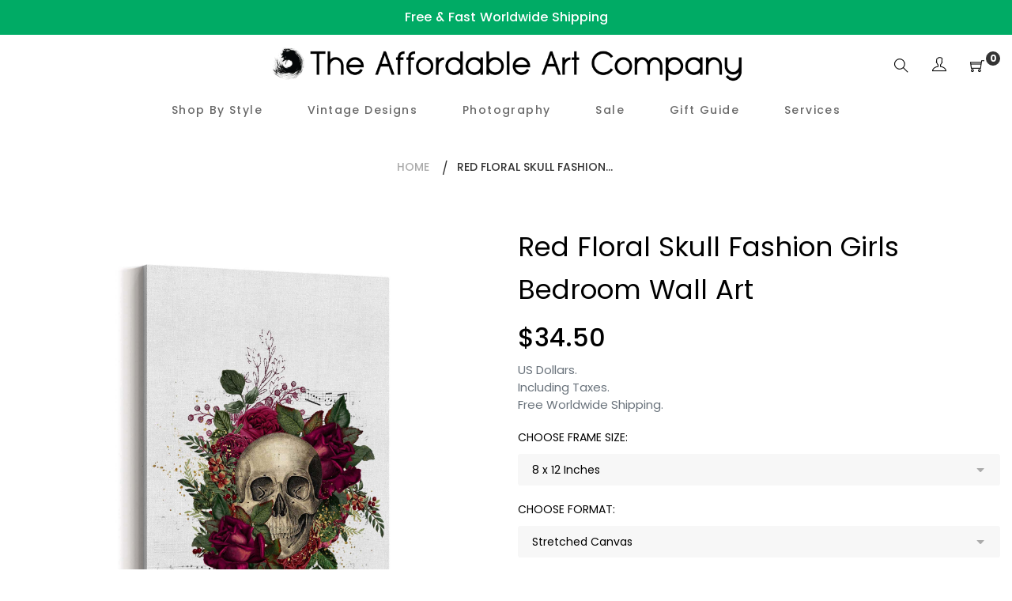

--- FILE ---
content_type: text/html; charset=utf-8
request_url: https://theaffordableartcompany.com/products/red-floral-skull-wall-art
body_size: 28033
content:
<!doctype html>
<html class="no-js" lang="en">
<head>

<!-- Global site tag (gtag.js) - Google Ads: AW-403363488 -->
<script async src="https://www.googletagmanager.com/gtag/js?id=AW-403363488"></script>
<script>
  window.dataLayer = window.dataLayer || [];
  function gtag(){dataLayer.push(arguments);}
  gtag('js', new Date());

  gtag('config', 'AW-403363488');
</script>

  
<!-- "snippets/booster-seo.liquid" was not rendered, the associated app was uninstalled -->
  <meta charset="utf-8">
  <meta http-equiv="X-UA-Compatible" content="IE=edge,chrome=1">
  <meta name="viewport" content="width=device-width,initial-scale=1">
  <link rel="canonical" href="https://theaffordableartcompany.com/products/red-floral-skull-wall-art"><link rel="shortcut icon" href="//theaffordableartcompany.com/cdn/shop/files/Logo_Black_400x400_bced1813-fa20-4352-bc59-70c1db84ef07_32x32.png?v=1619246209" type="image/png">
<!-- /snippets/social-meta-tags.liquid -->




<meta property="og:site_name" content="The Affordable Art Company">
<meta property="og:url" content="https://theaffordableartcompany.com/products/red-floral-skull-wall-art">
<meta property="og:title" content="Red Floral Skull Fashion Girls Bedroom Wall Art">
<meta property="og:type" content="product">
<meta property="og:description" content="Stretched Canvas: - Hand-made by professional canvas makers. - Premium-grade, 360gsm woven canvas material. - Gallery-wrapped around a 1.2 inch deep timber frame. - Arrives pre-strung and ready to hang. Optional Floating Frame: - An external frame is fitted around the edge of the Stretched Canvas. - Elevates the look o">

  <meta property="og:price:amount" content="34.50">
  <meta property="og:price:currency" content="USD">

<meta property="og:image" content="http://theaffordableartcompany.com/cdn/shop/products/5-StretchedCanvascopy_2c95c346-5af7-4ca8-a6c7-60288a05bca6_1200x1200.jpg?v=1650688100"><meta property="og:image" content="http://theaffordableartcompany.com/cdn/shop/products/6-BlackFloatingCanvascopy_58cc1041-4d21-4cee-852d-833abde01068_1200x1200.jpg?v=1650688100"><meta property="og:image" content="http://theaffordableartcompany.com/cdn/shop/products/7-WhiteFloatingCanvascopy_eda05ddf-b8e5-4194-8435-39ce48de25af_1200x1200.jpg?v=1650688100">
<meta property="og:image:secure_url" content="https://theaffordableartcompany.com/cdn/shop/products/5-StretchedCanvascopy_2c95c346-5af7-4ca8-a6c7-60288a05bca6_1200x1200.jpg?v=1650688100"><meta property="og:image:secure_url" content="https://theaffordableartcompany.com/cdn/shop/products/6-BlackFloatingCanvascopy_58cc1041-4d21-4cee-852d-833abde01068_1200x1200.jpg?v=1650688100"><meta property="og:image:secure_url" content="https://theaffordableartcompany.com/cdn/shop/products/7-WhiteFloatingCanvascopy_eda05ddf-b8e5-4194-8435-39ce48de25af_1200x1200.jpg?v=1650688100">


<meta name="twitter:card" content="summary_large_image">
<meta name="twitter:title" content="Red Floral Skull Fashion Girls Bedroom Wall Art">
<meta name="twitter:description" content="Stretched Canvas: - Hand-made by professional canvas makers. - Premium-grade, 360gsm woven canvas material. - Gallery-wrapped around a 1.2 inch deep timber frame. - Arrives pre-strung and ready to hang. Optional Floating Frame: - An external frame is fitted around the edge of the Stretched Canvas. - Elevates the look o">


  <link href="//theaffordableartcompany.com/cdn/shop/t/5/assets/theme.scss.css?v=26711186247327712891704186479" rel="stylesheet" type="text/css" media="all" />
  <link href="//theaffordableartcompany.com/cdn/shop/t/5/assets/theme-icons.css?v=160819827963042432401619247519" rel="stylesheet" type="text/css" media="all" />
  <link href="//theaffordableartcompany.com/cdn/shop/t/5/assets/bootstrap-grid.min.css?v=165964299986379094091619247501" rel="stylesheet" type="text/css" media="all" />
  <link href="//theaffordableartcompany.com/cdn/shop/t/5/assets/magnific-popup.css?v=65451962456944049981619247515" rel="stylesheet" type="text/css" media="all" />
  <link href="//theaffordableartcompany.com/cdn/shop/t/5/assets/owl.carousel.min.css?v=70516089817612781961619247516" rel="stylesheet" type="text/css" media="all" />
  <link href="//theaffordableartcompany.com/cdn/shop/t/5/assets/slick.min.css?v=141707341635432846071619247518" rel="stylesheet" type="text/css" media="all" />
  <link href="//theaffordableartcompany.com/cdn/shop/t/5/assets/animate.min.css?v=161624079635412194351619247498" rel="stylesheet" type="text/css" media="all" />
  <link href="//theaffordableartcompany.com/cdn/shop/t/5/assets/gps-styleguide.scss.css?v=10796847149196114931704186479" rel="stylesheet" type="text/css" media="all" />
  <link href="//theaffordableartcompany.com/cdn/shop/t/5/assets/gps-header-footer.scss.css?v=9903580502908703781704186479" rel="stylesheet" type="text/css" media="all" />
  <link href="//theaffordableartcompany.com/cdn/shop/t/5/assets/gps-others.scss.css?v=147277629091398410221619247547" rel="stylesheet" type="text/css" media="all" />
  <link href="//theaffordableartcompany.com/cdn/shop/t/5/assets/gps-homepage.scss.css?v=133810746022393527491619247547" rel="stylesheet" type="text/css" media="all" />
  <link href="//theaffordableartcompany.com/cdn/shop/t/5/assets/gps-collection.scss.css?v=172560963525290473861619247547" rel="stylesheet" type="text/css" media="all" />
  <link href="//theaffordableartcompany.com/cdn/shop/t/5/assets/gps-product.scss.css?v=67811350472833231271619247547" rel="stylesheet" type="text/css" media="all" />
  <script>
    var theme = {
      strings: {
        addToCart: "Add to cart",
        soldOut: "Sold out",
        unavailable: "Unavailable",
        regularPrice: "Regular price",
        sale: "Sale",
        showMore: "Show More",
        showLess: "Show Less",
        addressError: "Error looking up that address",
        addressNoResults: "No results for that address",
        addressQueryLimit: "You have exceeded the Google API usage limit. Consider upgrading to a \u003ca href=\"https:\/\/developers.google.com\/maps\/premium\/usage-limits\"\u003ePremium Plan\u003c\/a\u003e.",
        authError: "There was a problem authenticating your Google Maps account.",
        newWindow: "Opens in a new window.",
        external: "Opens external website.",
        newWindowExternal: "Opens external website in a new window."
      },
      moneyFormat: "${{amount}}"
    }

    document.documentElement.className = document.documentElement.className.replace('no-js', 'js');
  </script><script src="//theaffordableartcompany.com/cdn/shop/t/5/assets/lazysizes.js?v=113002500607259132011619247514" async="async"></script>
  <script src="//theaffordableartcompany.com/cdn/shop/t/5/assets/vendor.js?v=121857302354663160541619247523" ></script>
  <script src="//theaffordableartcompany.com/cdn/shopifycloud/storefront/assets/themes_support/api.jquery-7ab1a3a4.js" type="text/javascript"></script>
  <script src="//theaffordableartcompany.com/cdn/shop/t/5/assets/theme.js?v=738097996525930401639437231" defer="defer"></script>
  <script src="//theaffordableartcompany.com/cdn/shop/t/5/assets/jquery.magnific-popup.min.js?v=184369421263510081681619247512" defer="defer"></script>
  <script src="//theaffordableartcompany.com/cdn/shop/t/5/assets/owl.carousel.min.js?v=97891440811553454251619247516" defer="defer"></script>
  <script src="//theaffordableartcompany.com/cdn/shop/t/5/assets/masonry.pkgd.min.js?v=58400218139039692721619247515" defer="defer"></script>
  <script src="//theaffordableartcompany.com/cdn/shop/t/5/assets/jquery.countdown.min.js?v=68215229964331901031619247511" defer="defer"></script>
  <script src="//theaffordableartcompany.com/cdn/shop/t/5/assets/slick.min.js?v=119177116428520753221619247519" defer="defer"></script>
  <script src="//theaffordableartcompany.com/cdn/shop/t/5/assets/js.cookie.js?v=73285401879986974501619247513" defer="defer"></script>
  <script src="//theaffordableartcompany.com/cdn/shop/t/5/assets/gps-custom.js?v=68479088477780970301619247547" defer="defer"></script>

  <script>window.performance && window.performance.mark && window.performance.mark('shopify.content_for_header.start');</script><meta id="shopify-digital-wallet" name="shopify-digital-wallet" content="/33914519597/digital_wallets/dialog">
<meta name="shopify-checkout-api-token" content="817b457a00c7f75b24a56b08c884234c">
<meta id="in-context-paypal-metadata" data-shop-id="33914519597" data-venmo-supported="false" data-environment="production" data-locale="en_US" data-paypal-v4="true" data-currency="USD">
<link rel="alternate" type="application/json+oembed" href="https://theaffordableartcompany.com/products/red-floral-skull-wall-art.oembed">
<script async="async" src="/checkouts/internal/preloads.js?locale=en-US"></script>
<link rel="preconnect" href="https://shop.app" crossorigin="anonymous">
<script async="async" src="https://shop.app/checkouts/internal/preloads.js?locale=en-US&shop_id=33914519597" crossorigin="anonymous"></script>
<script id="apple-pay-shop-capabilities" type="application/json">{"shopId":33914519597,"countryCode":"AU","currencyCode":"USD","merchantCapabilities":["supports3DS"],"merchantId":"gid:\/\/shopify\/Shop\/33914519597","merchantName":"The Affordable Art Company","requiredBillingContactFields":["postalAddress","email","phone"],"requiredShippingContactFields":["postalAddress","email","phone"],"shippingType":"shipping","supportedNetworks":["visa","masterCard","amex","jcb"],"total":{"type":"pending","label":"The Affordable Art Company","amount":"1.00"},"shopifyPaymentsEnabled":true,"supportsSubscriptions":true}</script>
<script id="shopify-features" type="application/json">{"accessToken":"817b457a00c7f75b24a56b08c884234c","betas":["rich-media-storefront-analytics"],"domain":"theaffordableartcompany.com","predictiveSearch":true,"shopId":33914519597,"locale":"en"}</script>
<script>var Shopify = Shopify || {};
Shopify.shop = "the-affordable-art-company.myshopify.com";
Shopify.locale = "en";
Shopify.currency = {"active":"USD","rate":"1.0"};
Shopify.country = "US";
Shopify.theme = {"name":"New Theme - April 2021","id":122158448799,"schema_name":"Base","schema_version":"1.0.0","theme_store_id":null,"role":"main"};
Shopify.theme.handle = "null";
Shopify.theme.style = {"id":null,"handle":null};
Shopify.cdnHost = "theaffordableartcompany.com/cdn";
Shopify.routes = Shopify.routes || {};
Shopify.routes.root = "/";</script>
<script type="module">!function(o){(o.Shopify=o.Shopify||{}).modules=!0}(window);</script>
<script>!function(o){function n(){var o=[];function n(){o.push(Array.prototype.slice.apply(arguments))}return n.q=o,n}var t=o.Shopify=o.Shopify||{};t.loadFeatures=n(),t.autoloadFeatures=n()}(window);</script>
<script>
  window.ShopifyPay = window.ShopifyPay || {};
  window.ShopifyPay.apiHost = "shop.app\/pay";
  window.ShopifyPay.redirectState = null;
</script>
<script id="shop-js-analytics" type="application/json">{"pageType":"product"}</script>
<script defer="defer" async type="module" src="//theaffordableartcompany.com/cdn/shopifycloud/shop-js/modules/v2/client.init-shop-cart-sync_BdyHc3Nr.en.esm.js"></script>
<script defer="defer" async type="module" src="//theaffordableartcompany.com/cdn/shopifycloud/shop-js/modules/v2/chunk.common_Daul8nwZ.esm.js"></script>
<script type="module">
  await import("//theaffordableartcompany.com/cdn/shopifycloud/shop-js/modules/v2/client.init-shop-cart-sync_BdyHc3Nr.en.esm.js");
await import("//theaffordableartcompany.com/cdn/shopifycloud/shop-js/modules/v2/chunk.common_Daul8nwZ.esm.js");

  window.Shopify.SignInWithShop?.initShopCartSync?.({"fedCMEnabled":true,"windoidEnabled":true});

</script>
<script>
  window.Shopify = window.Shopify || {};
  if (!window.Shopify.featureAssets) window.Shopify.featureAssets = {};
  window.Shopify.featureAssets['shop-js'] = {"shop-cart-sync":["modules/v2/client.shop-cart-sync_QYOiDySF.en.esm.js","modules/v2/chunk.common_Daul8nwZ.esm.js"],"init-fed-cm":["modules/v2/client.init-fed-cm_DchLp9rc.en.esm.js","modules/v2/chunk.common_Daul8nwZ.esm.js"],"shop-button":["modules/v2/client.shop-button_OV7bAJc5.en.esm.js","modules/v2/chunk.common_Daul8nwZ.esm.js"],"init-windoid":["modules/v2/client.init-windoid_DwxFKQ8e.en.esm.js","modules/v2/chunk.common_Daul8nwZ.esm.js"],"shop-cash-offers":["modules/v2/client.shop-cash-offers_DWtL6Bq3.en.esm.js","modules/v2/chunk.common_Daul8nwZ.esm.js","modules/v2/chunk.modal_CQq8HTM6.esm.js"],"shop-toast-manager":["modules/v2/client.shop-toast-manager_CX9r1SjA.en.esm.js","modules/v2/chunk.common_Daul8nwZ.esm.js"],"init-shop-email-lookup-coordinator":["modules/v2/client.init-shop-email-lookup-coordinator_UhKnw74l.en.esm.js","modules/v2/chunk.common_Daul8nwZ.esm.js"],"pay-button":["modules/v2/client.pay-button_DzxNnLDY.en.esm.js","modules/v2/chunk.common_Daul8nwZ.esm.js"],"avatar":["modules/v2/client.avatar_BTnouDA3.en.esm.js"],"init-shop-cart-sync":["modules/v2/client.init-shop-cart-sync_BdyHc3Nr.en.esm.js","modules/v2/chunk.common_Daul8nwZ.esm.js"],"shop-login-button":["modules/v2/client.shop-login-button_D8B466_1.en.esm.js","modules/v2/chunk.common_Daul8nwZ.esm.js","modules/v2/chunk.modal_CQq8HTM6.esm.js"],"init-customer-accounts-sign-up":["modules/v2/client.init-customer-accounts-sign-up_C8fpPm4i.en.esm.js","modules/v2/client.shop-login-button_D8B466_1.en.esm.js","modules/v2/chunk.common_Daul8nwZ.esm.js","modules/v2/chunk.modal_CQq8HTM6.esm.js"],"init-shop-for-new-customer-accounts":["modules/v2/client.init-shop-for-new-customer-accounts_CVTO0Ztu.en.esm.js","modules/v2/client.shop-login-button_D8B466_1.en.esm.js","modules/v2/chunk.common_Daul8nwZ.esm.js","modules/v2/chunk.modal_CQq8HTM6.esm.js"],"init-customer-accounts":["modules/v2/client.init-customer-accounts_dRgKMfrE.en.esm.js","modules/v2/client.shop-login-button_D8B466_1.en.esm.js","modules/v2/chunk.common_Daul8nwZ.esm.js","modules/v2/chunk.modal_CQq8HTM6.esm.js"],"shop-follow-button":["modules/v2/client.shop-follow-button_CkZpjEct.en.esm.js","modules/v2/chunk.common_Daul8nwZ.esm.js","modules/v2/chunk.modal_CQq8HTM6.esm.js"],"lead-capture":["modules/v2/client.lead-capture_BntHBhfp.en.esm.js","modules/v2/chunk.common_Daul8nwZ.esm.js","modules/v2/chunk.modal_CQq8HTM6.esm.js"],"checkout-modal":["modules/v2/client.checkout-modal_CfxcYbTm.en.esm.js","modules/v2/chunk.common_Daul8nwZ.esm.js","modules/v2/chunk.modal_CQq8HTM6.esm.js"],"shop-login":["modules/v2/client.shop-login_Da4GZ2H6.en.esm.js","modules/v2/chunk.common_Daul8nwZ.esm.js","modules/v2/chunk.modal_CQq8HTM6.esm.js"],"payment-terms":["modules/v2/client.payment-terms_MV4M3zvL.en.esm.js","modules/v2/chunk.common_Daul8nwZ.esm.js","modules/v2/chunk.modal_CQq8HTM6.esm.js"]};
</script>
<script>(function() {
  var isLoaded = false;
  function asyncLoad() {
    if (isLoaded) return;
    isLoaded = true;
    var urls = ["https:\/\/toastibar-cdn.makeprosimp.com\/v1\/published\/70543\/4d731b9e793d4fdf9052495257b2a6bf\/185\/app.js?v=1\u0026shop=the-affordable-art-company.myshopify.com","https:\/\/ecommerce-editor-connector.live.gelato.tech\/ecommerce-editor\/v1\/shopify.esm.js?c=336c5011-ce0a-49b8-acc8-c448bea21086\u0026s=8ccc5b29-3e22-484a-a902-0657b69b6c6f\u0026shop=the-affordable-art-company.myshopify.com"];
    for (var i = 0; i < urls.length; i++) {
      var s = document.createElement('script');
      s.type = 'text/javascript';
      s.async = true;
      s.src = urls[i];
      var x = document.getElementsByTagName('script')[0];
      x.parentNode.insertBefore(s, x);
    }
  };
  if(window.attachEvent) {
    window.attachEvent('onload', asyncLoad);
  } else {
    window.addEventListener('load', asyncLoad, false);
  }
})();</script>
<script id="__st">var __st={"a":33914519597,"offset":39600,"reqid":"feb49454-5470-445c-bb2b-ab192ec620a3-1768963860","pageurl":"theaffordableartcompany.com\/products\/red-floral-skull-wall-art","u":"e2f90153fe3c","p":"product","rtyp":"product","rid":6716154904735};</script>
<script>window.ShopifyPaypalV4VisibilityTracking = true;</script>
<script id="captcha-bootstrap">!function(){'use strict';const t='contact',e='account',n='new_comment',o=[[t,t],['blogs',n],['comments',n],[t,'customer']],c=[[e,'customer_login'],[e,'guest_login'],[e,'recover_customer_password'],[e,'create_customer']],r=t=>t.map((([t,e])=>`form[action*='/${t}']:not([data-nocaptcha='true']) input[name='form_type'][value='${e}']`)).join(','),a=t=>()=>t?[...document.querySelectorAll(t)].map((t=>t.form)):[];function s(){const t=[...o],e=r(t);return a(e)}const i='password',u='form_key',d=['recaptcha-v3-token','g-recaptcha-response','h-captcha-response',i],f=()=>{try{return window.sessionStorage}catch{return}},m='__shopify_v',_=t=>t.elements[u];function p(t,e,n=!1){try{const o=window.sessionStorage,c=JSON.parse(o.getItem(e)),{data:r}=function(t){const{data:e,action:n}=t;return t[m]||n?{data:e,action:n}:{data:t,action:n}}(c);for(const[e,n]of Object.entries(r))t.elements[e]&&(t.elements[e].value=n);n&&o.removeItem(e)}catch(o){console.error('form repopulation failed',{error:o})}}const l='form_type',E='cptcha';function T(t){t.dataset[E]=!0}const w=window,h=w.document,L='Shopify',v='ce_forms',y='captcha';let A=!1;((t,e)=>{const n=(g='f06e6c50-85a8-45c8-87d0-21a2b65856fe',I='https://cdn.shopify.com/shopifycloud/storefront-forms-hcaptcha/ce_storefront_forms_captcha_hcaptcha.v1.5.2.iife.js',D={infoText:'Protected by hCaptcha',privacyText:'Privacy',termsText:'Terms'},(t,e,n)=>{const o=w[L][v],c=o.bindForm;if(c)return c(t,g,e,D).then(n);var r;o.q.push([[t,g,e,D],n]),r=I,A||(h.body.append(Object.assign(h.createElement('script'),{id:'captcha-provider',async:!0,src:r})),A=!0)});var g,I,D;w[L]=w[L]||{},w[L][v]=w[L][v]||{},w[L][v].q=[],w[L][y]=w[L][y]||{},w[L][y].protect=function(t,e){n(t,void 0,e),T(t)},Object.freeze(w[L][y]),function(t,e,n,w,h,L){const[v,y,A,g]=function(t,e,n){const i=e?o:[],u=t?c:[],d=[...i,...u],f=r(d),m=r(i),_=r(d.filter((([t,e])=>n.includes(e))));return[a(f),a(m),a(_),s()]}(w,h,L),I=t=>{const e=t.target;return e instanceof HTMLFormElement?e:e&&e.form},D=t=>v().includes(t);t.addEventListener('submit',(t=>{const e=I(t);if(!e)return;const n=D(e)&&!e.dataset.hcaptchaBound&&!e.dataset.recaptchaBound,o=_(e),c=g().includes(e)&&(!o||!o.value);(n||c)&&t.preventDefault(),c&&!n&&(function(t){try{if(!f())return;!function(t){const e=f();if(!e)return;const n=_(t);if(!n)return;const o=n.value;o&&e.removeItem(o)}(t);const e=Array.from(Array(32),(()=>Math.random().toString(36)[2])).join('');!function(t,e){_(t)||t.append(Object.assign(document.createElement('input'),{type:'hidden',name:u})),t.elements[u].value=e}(t,e),function(t,e){const n=f();if(!n)return;const o=[...t.querySelectorAll(`input[type='${i}']`)].map((({name:t})=>t)),c=[...d,...o],r={};for(const[a,s]of new FormData(t).entries())c.includes(a)||(r[a]=s);n.setItem(e,JSON.stringify({[m]:1,action:t.action,data:r}))}(t,e)}catch(e){console.error('failed to persist form',e)}}(e),e.submit())}));const S=(t,e)=>{t&&!t.dataset[E]&&(n(t,e.some((e=>e===t))),T(t))};for(const o of['focusin','change'])t.addEventListener(o,(t=>{const e=I(t);D(e)&&S(e,y())}));const B=e.get('form_key'),M=e.get(l),P=B&&M;t.addEventListener('DOMContentLoaded',(()=>{const t=y();if(P)for(const e of t)e.elements[l].value===M&&p(e,B);[...new Set([...A(),...v().filter((t=>'true'===t.dataset.shopifyCaptcha))])].forEach((e=>S(e,t)))}))}(h,new URLSearchParams(w.location.search),n,t,e,['guest_login'])})(!0,!0)}();</script>
<script integrity="sha256-4kQ18oKyAcykRKYeNunJcIwy7WH5gtpwJnB7kiuLZ1E=" data-source-attribution="shopify.loadfeatures" defer="defer" src="//theaffordableartcompany.com/cdn/shopifycloud/storefront/assets/storefront/load_feature-a0a9edcb.js" crossorigin="anonymous"></script>
<script crossorigin="anonymous" defer="defer" src="//theaffordableartcompany.com/cdn/shopifycloud/storefront/assets/shopify_pay/storefront-65b4c6d7.js?v=20250812"></script>
<script data-source-attribution="shopify.dynamic_checkout.dynamic.init">var Shopify=Shopify||{};Shopify.PaymentButton=Shopify.PaymentButton||{isStorefrontPortableWallets:!0,init:function(){window.Shopify.PaymentButton.init=function(){};var t=document.createElement("script");t.src="https://theaffordableartcompany.com/cdn/shopifycloud/portable-wallets/latest/portable-wallets.en.js",t.type="module",document.head.appendChild(t)}};
</script>
<script data-source-attribution="shopify.dynamic_checkout.buyer_consent">
  function portableWalletsHideBuyerConsent(e){var t=document.getElementById("shopify-buyer-consent"),n=document.getElementById("shopify-subscription-policy-button");t&&n&&(t.classList.add("hidden"),t.setAttribute("aria-hidden","true"),n.removeEventListener("click",e))}function portableWalletsShowBuyerConsent(e){var t=document.getElementById("shopify-buyer-consent"),n=document.getElementById("shopify-subscription-policy-button");t&&n&&(t.classList.remove("hidden"),t.removeAttribute("aria-hidden"),n.addEventListener("click",e))}window.Shopify?.PaymentButton&&(window.Shopify.PaymentButton.hideBuyerConsent=portableWalletsHideBuyerConsent,window.Shopify.PaymentButton.showBuyerConsent=portableWalletsShowBuyerConsent);
</script>
<script data-source-attribution="shopify.dynamic_checkout.cart.bootstrap">document.addEventListener("DOMContentLoaded",(function(){function t(){return document.querySelector("shopify-accelerated-checkout-cart, shopify-accelerated-checkout")}if(t())Shopify.PaymentButton.init();else{new MutationObserver((function(e,n){t()&&(Shopify.PaymentButton.init(),n.disconnect())})).observe(document.body,{childList:!0,subtree:!0})}}));
</script>
<link id="shopify-accelerated-checkout-styles" rel="stylesheet" media="screen" href="https://theaffordableartcompany.com/cdn/shopifycloud/portable-wallets/latest/accelerated-checkout-backwards-compat.css" crossorigin="anonymous">
<style id="shopify-accelerated-checkout-cart">
        #shopify-buyer-consent {
  margin-top: 1em;
  display: inline-block;
  width: 100%;
}

#shopify-buyer-consent.hidden {
  display: none;
}

#shopify-subscription-policy-button {
  background: none;
  border: none;
  padding: 0;
  text-decoration: underline;
  font-size: inherit;
  cursor: pointer;
}

#shopify-subscription-policy-button::before {
  box-shadow: none;
}

      </style>

<script>window.performance && window.performance.mark && window.performance.mark('shopify.content_for_header.end');</script>
 
<!-- "snippets/pagefly-header.liquid" was not rendered, the associated app was uninstalled -->
  

  
 <link href="https://monorail-edge.shopifysvc.com" rel="dns-prefetch">
<script>(function(){if ("sendBeacon" in navigator && "performance" in window) {try {var session_token_from_headers = performance.getEntriesByType('navigation')[0].serverTiming.find(x => x.name == '_s').description;} catch {var session_token_from_headers = undefined;}var session_cookie_matches = document.cookie.match(/_shopify_s=([^;]*)/);var session_token_from_cookie = session_cookie_matches && session_cookie_matches.length === 2 ? session_cookie_matches[1] : "";var session_token = session_token_from_headers || session_token_from_cookie || "";function handle_abandonment_event(e) {var entries = performance.getEntries().filter(function(entry) {return /monorail-edge.shopifysvc.com/.test(entry.name);});if (!window.abandonment_tracked && entries.length === 0) {window.abandonment_tracked = true;var currentMs = Date.now();var navigation_start = performance.timing.navigationStart;var payload = {shop_id: 33914519597,url: window.location.href,navigation_start,duration: currentMs - navigation_start,session_token,page_type: "product"};window.navigator.sendBeacon("https://monorail-edge.shopifysvc.com/v1/produce", JSON.stringify({schema_id: "online_store_buyer_site_abandonment/1.1",payload: payload,metadata: {event_created_at_ms: currentMs,event_sent_at_ms: currentMs}}));}}window.addEventListener('pagehide', handle_abandonment_event);}}());</script>
<script id="web-pixels-manager-setup">(function e(e,d,r,n,o){if(void 0===o&&(o={}),!Boolean(null===(a=null===(i=window.Shopify)||void 0===i?void 0:i.analytics)||void 0===a?void 0:a.replayQueue)){var i,a;window.Shopify=window.Shopify||{};var t=window.Shopify;t.analytics=t.analytics||{};var s=t.analytics;s.replayQueue=[],s.publish=function(e,d,r){return s.replayQueue.push([e,d,r]),!0};try{self.performance.mark("wpm:start")}catch(e){}var l=function(){var e={modern:/Edge?\/(1{2}[4-9]|1[2-9]\d|[2-9]\d{2}|\d{4,})\.\d+(\.\d+|)|Firefox\/(1{2}[4-9]|1[2-9]\d|[2-9]\d{2}|\d{4,})\.\d+(\.\d+|)|Chrom(ium|e)\/(9{2}|\d{3,})\.\d+(\.\d+|)|(Maci|X1{2}).+ Version\/(15\.\d+|(1[6-9]|[2-9]\d|\d{3,})\.\d+)([,.]\d+|)( \(\w+\)|)( Mobile\/\w+|) Safari\/|Chrome.+OPR\/(9{2}|\d{3,})\.\d+\.\d+|(CPU[ +]OS|iPhone[ +]OS|CPU[ +]iPhone|CPU IPhone OS|CPU iPad OS)[ +]+(15[._]\d+|(1[6-9]|[2-9]\d|\d{3,})[._]\d+)([._]\d+|)|Android:?[ /-](13[3-9]|1[4-9]\d|[2-9]\d{2}|\d{4,})(\.\d+|)(\.\d+|)|Android.+Firefox\/(13[5-9]|1[4-9]\d|[2-9]\d{2}|\d{4,})\.\d+(\.\d+|)|Android.+Chrom(ium|e)\/(13[3-9]|1[4-9]\d|[2-9]\d{2}|\d{4,})\.\d+(\.\d+|)|SamsungBrowser\/([2-9]\d|\d{3,})\.\d+/,legacy:/Edge?\/(1[6-9]|[2-9]\d|\d{3,})\.\d+(\.\d+|)|Firefox\/(5[4-9]|[6-9]\d|\d{3,})\.\d+(\.\d+|)|Chrom(ium|e)\/(5[1-9]|[6-9]\d|\d{3,})\.\d+(\.\d+|)([\d.]+$|.*Safari\/(?![\d.]+ Edge\/[\d.]+$))|(Maci|X1{2}).+ Version\/(10\.\d+|(1[1-9]|[2-9]\d|\d{3,})\.\d+)([,.]\d+|)( \(\w+\)|)( Mobile\/\w+|) Safari\/|Chrome.+OPR\/(3[89]|[4-9]\d|\d{3,})\.\d+\.\d+|(CPU[ +]OS|iPhone[ +]OS|CPU[ +]iPhone|CPU IPhone OS|CPU iPad OS)[ +]+(10[._]\d+|(1[1-9]|[2-9]\d|\d{3,})[._]\d+)([._]\d+|)|Android:?[ /-](13[3-9]|1[4-9]\d|[2-9]\d{2}|\d{4,})(\.\d+|)(\.\d+|)|Mobile Safari.+OPR\/([89]\d|\d{3,})\.\d+\.\d+|Android.+Firefox\/(13[5-9]|1[4-9]\d|[2-9]\d{2}|\d{4,})\.\d+(\.\d+|)|Android.+Chrom(ium|e)\/(13[3-9]|1[4-9]\d|[2-9]\d{2}|\d{4,})\.\d+(\.\d+|)|Android.+(UC? ?Browser|UCWEB|U3)[ /]?(15\.([5-9]|\d{2,})|(1[6-9]|[2-9]\d|\d{3,})\.\d+)\.\d+|SamsungBrowser\/(5\.\d+|([6-9]|\d{2,})\.\d+)|Android.+MQ{2}Browser\/(14(\.(9|\d{2,})|)|(1[5-9]|[2-9]\d|\d{3,})(\.\d+|))(\.\d+|)|K[Aa][Ii]OS\/(3\.\d+|([4-9]|\d{2,})\.\d+)(\.\d+|)/},d=e.modern,r=e.legacy,n=navigator.userAgent;return n.match(d)?"modern":n.match(r)?"legacy":"unknown"}(),u="modern"===l?"modern":"legacy",c=(null!=n?n:{modern:"",legacy:""})[u],f=function(e){return[e.baseUrl,"/wpm","/b",e.hashVersion,"modern"===e.buildTarget?"m":"l",".js"].join("")}({baseUrl:d,hashVersion:r,buildTarget:u}),m=function(e){var d=e.version,r=e.bundleTarget,n=e.surface,o=e.pageUrl,i=e.monorailEndpoint;return{emit:function(e){var a=e.status,t=e.errorMsg,s=(new Date).getTime(),l=JSON.stringify({metadata:{event_sent_at_ms:s},events:[{schema_id:"web_pixels_manager_load/3.1",payload:{version:d,bundle_target:r,page_url:o,status:a,surface:n,error_msg:t},metadata:{event_created_at_ms:s}}]});if(!i)return console&&console.warn&&console.warn("[Web Pixels Manager] No Monorail endpoint provided, skipping logging."),!1;try{return self.navigator.sendBeacon.bind(self.navigator)(i,l)}catch(e){}var u=new XMLHttpRequest;try{return u.open("POST",i,!0),u.setRequestHeader("Content-Type","text/plain"),u.send(l),!0}catch(e){return console&&console.warn&&console.warn("[Web Pixels Manager] Got an unhandled error while logging to Monorail."),!1}}}}({version:r,bundleTarget:l,surface:e.surface,pageUrl:self.location.href,monorailEndpoint:e.monorailEndpoint});try{o.browserTarget=l,function(e){var d=e.src,r=e.async,n=void 0===r||r,o=e.onload,i=e.onerror,a=e.sri,t=e.scriptDataAttributes,s=void 0===t?{}:t,l=document.createElement("script"),u=document.querySelector("head"),c=document.querySelector("body");if(l.async=n,l.src=d,a&&(l.integrity=a,l.crossOrigin="anonymous"),s)for(var f in s)if(Object.prototype.hasOwnProperty.call(s,f))try{l.dataset[f]=s[f]}catch(e){}if(o&&l.addEventListener("load",o),i&&l.addEventListener("error",i),u)u.appendChild(l);else{if(!c)throw new Error("Did not find a head or body element to append the script");c.appendChild(l)}}({src:f,async:!0,onload:function(){if(!function(){var e,d;return Boolean(null===(d=null===(e=window.Shopify)||void 0===e?void 0:e.analytics)||void 0===d?void 0:d.initialized)}()){var d=window.webPixelsManager.init(e)||void 0;if(d){var r=window.Shopify.analytics;r.replayQueue.forEach((function(e){var r=e[0],n=e[1],o=e[2];d.publishCustomEvent(r,n,o)})),r.replayQueue=[],r.publish=d.publishCustomEvent,r.visitor=d.visitor,r.initialized=!0}}},onerror:function(){return m.emit({status:"failed",errorMsg:"".concat(f," has failed to load")})},sri:function(e){var d=/^sha384-[A-Za-z0-9+/=]+$/;return"string"==typeof e&&d.test(e)}(c)?c:"",scriptDataAttributes:o}),m.emit({status:"loading"})}catch(e){m.emit({status:"failed",errorMsg:(null==e?void 0:e.message)||"Unknown error"})}}})({shopId: 33914519597,storefrontBaseUrl: "https://theaffordableartcompany.com",extensionsBaseUrl: "https://extensions.shopifycdn.com/cdn/shopifycloud/web-pixels-manager",monorailEndpoint: "https://monorail-edge.shopifysvc.com/unstable/produce_batch",surface: "storefront-renderer",enabledBetaFlags: ["2dca8a86"],webPixelsConfigList: [{"id":"119701663","eventPayloadVersion":"v1","runtimeContext":"LAX","scriptVersion":"1","type":"CUSTOM","privacyPurposes":["ANALYTICS"],"name":"Google Analytics tag (migrated)"},{"id":"shopify-app-pixel","configuration":"{}","eventPayloadVersion":"v1","runtimeContext":"STRICT","scriptVersion":"0450","apiClientId":"shopify-pixel","type":"APP","privacyPurposes":["ANALYTICS","MARKETING"]},{"id":"shopify-custom-pixel","eventPayloadVersion":"v1","runtimeContext":"LAX","scriptVersion":"0450","apiClientId":"shopify-pixel","type":"CUSTOM","privacyPurposes":["ANALYTICS","MARKETING"]}],isMerchantRequest: false,initData: {"shop":{"name":"The Affordable Art Company","paymentSettings":{"currencyCode":"USD"},"myshopifyDomain":"the-affordable-art-company.myshopify.com","countryCode":"AU","storefrontUrl":"https:\/\/theaffordableartcompany.com"},"customer":null,"cart":null,"checkout":null,"productVariants":[{"price":{"amount":34.5,"currencyCode":"USD"},"product":{"title":"Red Floral Skull Fashion Girls Bedroom Wall Art","vendor":"The Affordable Art Company","id":"6716154904735","untranslatedTitle":"Red Floral Skull Fashion Girls Bedroom Wall Art","url":"\/products\/red-floral-skull-wall-art","type":"Posters, Prints, \u0026 Visual Artwork"},"id":"42116910973087","image":{"src":"\/\/theaffordableartcompany.com\/cdn\/shop\/products\/5-StretchedCanvascopy_2c95c346-5af7-4ca8-a6c7-60288a05bca6.jpg?v=1650688100"},"sku":"189-S0812-CA-XX","title":"8 x 12 Inches \/ Stretched Canvas","untranslatedTitle":"8 x 12 Inches \/ Stretched Canvas"},{"price":{"amount":67.5,"currencyCode":"USD"},"product":{"title":"Red Floral Skull Fashion Girls Bedroom Wall Art","vendor":"The Affordable Art Company","id":"6716154904735","untranslatedTitle":"Red Floral Skull Fashion Girls Bedroom Wall Art","url":"\/products\/red-floral-skull-wall-art","type":"Posters, Prints, \u0026 Visual Artwork"},"id":"42116911005855","image":{"src":"\/\/theaffordableartcompany.com\/cdn\/shop\/products\/6-BlackFloatingCanvascopy_58cc1041-4d21-4cee-852d-833abde01068.jpg?v=1650688100"},"sku":"189-S0812-CA-BF","title":"8 x 12 Inches \/ Stretched Canvas + Black Floating Frame","untranslatedTitle":"8 x 12 Inches \/ Stretched Canvas + Black Floating Frame"},{"price":{"amount":67.5,"currencyCode":"USD"},"product":{"title":"Red Floral Skull Fashion Girls Bedroom Wall Art","vendor":"The Affordable Art Company","id":"6716154904735","untranslatedTitle":"Red Floral Skull Fashion Girls Bedroom Wall Art","url":"\/products\/red-floral-skull-wall-art","type":"Posters, Prints, \u0026 Visual Artwork"},"id":"42116911038623","image":{"src":"\/\/theaffordableartcompany.com\/cdn\/shop\/products\/7-WhiteFloatingCanvascopy_eda05ddf-b8e5-4194-8435-39ce48de25af.jpg?v=1650688100"},"sku":"189-S0812-CA-WF","title":"8 x 12 Inches \/ Stretched Canvas + White Floating Frame","untranslatedTitle":"8 x 12 Inches \/ Stretched Canvas + White Floating Frame"},{"price":{"amount":67.5,"currencyCode":"USD"},"product":{"title":"Red Floral Skull Fashion Girls Bedroom Wall Art","vendor":"The Affordable Art Company","id":"6716154904735","untranslatedTitle":"Red Floral Skull Fashion Girls Bedroom Wall Art","url":"\/products\/red-floral-skull-wall-art","type":"Posters, Prints, \u0026 Visual Artwork"},"id":"42116911071391","image":{"src":"\/\/theaffordableartcompany.com\/cdn\/shop\/products\/8-DarkOakFloatingCanvascopy_24e4b153-e9f7-4c9e-9a61-b79f4d616086.jpg?v=1650688100"},"sku":"189-S0812-CA-OF","title":"8 x 12 Inches \/ Stretched Canvas + Dark Oak Floating Frame","untranslatedTitle":"8 x 12 Inches \/ Stretched Canvas + Dark Oak Floating Frame"},{"price":{"amount":45.5,"currencyCode":"USD"},"product":{"title":"Red Floral Skull Fashion Girls Bedroom Wall Art","vendor":"The Affordable Art Company","id":"6716154904735","untranslatedTitle":"Red Floral Skull Fashion Girls Bedroom Wall Art","url":"\/products\/red-floral-skull-wall-art","type":"Posters, Prints, \u0026 Visual Artwork"},"id":"42116911235231","image":{"src":"\/\/theaffordableartcompany.com\/cdn\/shop\/products\/5-StretchedCanvascopy_2c95c346-5af7-4ca8-a6c7-60288a05bca6.jpg?v=1650688100"},"sku":"189-S1216-CA-XX","title":"12 x 16 Inches \/ Stretched Canvas","untranslatedTitle":"12 x 16 Inches \/ Stretched Canvas"},{"price":{"amount":82.0,"currencyCode":"USD"},"product":{"title":"Red Floral Skull Fashion Girls Bedroom Wall Art","vendor":"The Affordable Art Company","id":"6716154904735","untranslatedTitle":"Red Floral Skull Fashion Girls Bedroom Wall Art","url":"\/products\/red-floral-skull-wall-art","type":"Posters, Prints, \u0026 Visual Artwork"},"id":"42116911267999","image":{"src":"\/\/theaffordableartcompany.com\/cdn\/shop\/products\/6-BlackFloatingCanvascopy_58cc1041-4d21-4cee-852d-833abde01068.jpg?v=1650688100"},"sku":"189-S1216-CA-BF","title":"12 x 16 Inches \/ Stretched Canvas + Black Floating Frame","untranslatedTitle":"12 x 16 Inches \/ Stretched Canvas + Black Floating Frame"},{"price":{"amount":82.0,"currencyCode":"USD"},"product":{"title":"Red Floral Skull Fashion Girls Bedroom Wall Art","vendor":"The Affordable Art Company","id":"6716154904735","untranslatedTitle":"Red Floral Skull Fashion Girls Bedroom Wall Art","url":"\/products\/red-floral-skull-wall-art","type":"Posters, Prints, \u0026 Visual Artwork"},"id":"42116911300767","image":{"src":"\/\/theaffordableartcompany.com\/cdn\/shop\/products\/7-WhiteFloatingCanvascopy_eda05ddf-b8e5-4194-8435-39ce48de25af.jpg?v=1650688100"},"sku":"189-S1216-CA-WF","title":"12 x 16 Inches \/ Stretched Canvas + White Floating Frame","untranslatedTitle":"12 x 16 Inches \/ Stretched Canvas + White Floating Frame"},{"price":{"amount":82.0,"currencyCode":"USD"},"product":{"title":"Red Floral Skull Fashion Girls Bedroom Wall Art","vendor":"The Affordable Art Company","id":"6716154904735","untranslatedTitle":"Red Floral Skull Fashion Girls Bedroom Wall Art","url":"\/products\/red-floral-skull-wall-art","type":"Posters, Prints, \u0026 Visual Artwork"},"id":"42116911333535","image":{"src":"\/\/theaffordableartcompany.com\/cdn\/shop\/products\/8-DarkOakFloatingCanvascopy_24e4b153-e9f7-4c9e-9a61-b79f4d616086.jpg?v=1650688100"},"sku":"189-S1216-CA-OF","title":"12 x 16 Inches \/ Stretched Canvas + Dark Oak Floating Frame","untranslatedTitle":"12 x 16 Inches \/ Stretched Canvas + Dark Oak Floating Frame"},{"price":{"amount":56.0,"currencyCode":"USD"},"product":{"title":"Red Floral Skull Fashion Girls Bedroom Wall Art","vendor":"The Affordable Art Company","id":"6716154904735","untranslatedTitle":"Red Floral Skull Fashion Girls Bedroom Wall Art","url":"\/products\/red-floral-skull-wall-art","type":"Posters, Prints, \u0026 Visual Artwork"},"id":"42116911497375","image":{"src":"\/\/theaffordableartcompany.com\/cdn\/shop\/products\/5-StretchedCanvascopy_2c95c346-5af7-4ca8-a6c7-60288a05bca6.jpg?v=1650688100"},"sku":"189-S1620-CA-XX","title":"16 x 20 Inches \/ Stretched Canvas","untranslatedTitle":"16 x 20 Inches \/ Stretched Canvas"},{"price":{"amount":104.5,"currencyCode":"USD"},"product":{"title":"Red Floral Skull Fashion Girls Bedroom Wall Art","vendor":"The Affordable Art Company","id":"6716154904735","untranslatedTitle":"Red Floral Skull Fashion Girls Bedroom Wall Art","url":"\/products\/red-floral-skull-wall-art","type":"Posters, Prints, \u0026 Visual Artwork"},"id":"42116911530143","image":{"src":"\/\/theaffordableartcompany.com\/cdn\/shop\/products\/6-BlackFloatingCanvascopy_58cc1041-4d21-4cee-852d-833abde01068.jpg?v=1650688100"},"sku":"189-S1620-CA-BF","title":"16 x 20 Inches \/ Stretched Canvas + Black Floating Frame","untranslatedTitle":"16 x 20 Inches \/ Stretched Canvas + Black Floating Frame"},{"price":{"amount":104.5,"currencyCode":"USD"},"product":{"title":"Red Floral Skull Fashion Girls Bedroom Wall Art","vendor":"The Affordable Art Company","id":"6716154904735","untranslatedTitle":"Red Floral Skull Fashion Girls Bedroom Wall Art","url":"\/products\/red-floral-skull-wall-art","type":"Posters, Prints, \u0026 Visual Artwork"},"id":"42116911562911","image":{"src":"\/\/theaffordableartcompany.com\/cdn\/shop\/products\/7-WhiteFloatingCanvascopy_eda05ddf-b8e5-4194-8435-39ce48de25af.jpg?v=1650688100"},"sku":"189-S1620-CA-WF","title":"16 x 20 Inches \/ Stretched Canvas + White Floating Frame","untranslatedTitle":"16 x 20 Inches \/ Stretched Canvas + White Floating Frame"},{"price":{"amount":104.5,"currencyCode":"USD"},"product":{"title":"Red Floral Skull Fashion Girls Bedroom Wall Art","vendor":"The Affordable Art Company","id":"6716154904735","untranslatedTitle":"Red Floral Skull Fashion Girls Bedroom Wall Art","url":"\/products\/red-floral-skull-wall-art","type":"Posters, Prints, \u0026 Visual Artwork"},"id":"42116911595679","image":{"src":"\/\/theaffordableartcompany.com\/cdn\/shop\/products\/8-DarkOakFloatingCanvascopy_24e4b153-e9f7-4c9e-9a61-b79f4d616086.jpg?v=1650688100"},"sku":"189-S1620-CA-OF","title":"16 x 20 Inches \/ Stretched Canvas + Dark Oak Floating Frame","untranslatedTitle":"16 x 20 Inches \/ Stretched Canvas + Dark Oak Floating Frame"},{"price":{"amount":68.0,"currencyCode":"USD"},"product":{"title":"Red Floral Skull Fashion Girls Bedroom Wall Art","vendor":"The Affordable Art Company","id":"6716154904735","untranslatedTitle":"Red Floral Skull Fashion Girls Bedroom Wall Art","url":"\/products\/red-floral-skull-wall-art","type":"Posters, Prints, \u0026 Visual Artwork"},"id":"42623390646431","image":{"src":"\/\/theaffordableartcompany.com\/cdn\/shop\/products\/5-StretchedCanvascopy_2c95c346-5af7-4ca8-a6c7-60288a05bca6.jpg?v=1650688100"},"sku":"189-S1824-CA-XX","title":"18 x 24 Inches \/ Stretched Canvas","untranslatedTitle":"18 x 24 Inches \/ Stretched Canvas"},{"price":{"amount":115.0,"currencyCode":"USD"},"product":{"title":"Red Floral Skull Fashion Girls Bedroom Wall Art","vendor":"The Affordable Art Company","id":"6716154904735","untranslatedTitle":"Red Floral Skull Fashion Girls Bedroom Wall Art","url":"\/products\/red-floral-skull-wall-art","type":"Posters, Prints, \u0026 Visual Artwork"},"id":"42623390679199","image":{"src":"\/\/theaffordableartcompany.com\/cdn\/shop\/products\/5-StretchedCanvascopy_2c95c346-5af7-4ca8-a6c7-60288a05bca6.jpg?v=1650688100"},"sku":"189-S1824-CA-BF","title":"18 x 24 Inches \/ Stretched Canvas + Black Floating Frame","untranslatedTitle":"18 x 24 Inches \/ Stretched Canvas + Black Floating Frame"},{"price":{"amount":115.0,"currencyCode":"USD"},"product":{"title":"Red Floral Skull Fashion Girls Bedroom Wall Art","vendor":"The Affordable Art Company","id":"6716154904735","untranslatedTitle":"Red Floral Skull Fashion Girls Bedroom Wall Art","url":"\/products\/red-floral-skull-wall-art","type":"Posters, Prints, \u0026 Visual Artwork"},"id":"42623390711967","image":{"src":"\/\/theaffordableartcompany.com\/cdn\/shop\/products\/5-StretchedCanvascopy_2c95c346-5af7-4ca8-a6c7-60288a05bca6.jpg?v=1650688100"},"sku":"189-S1824-CA-WF","title":"18 x 24 Inches \/ Stretched Canvas + White Floating Frame","untranslatedTitle":"18 x 24 Inches \/ Stretched Canvas + White Floating Frame"},{"price":{"amount":115.0,"currencyCode":"USD"},"product":{"title":"Red Floral Skull Fashion Girls Bedroom Wall Art","vendor":"The Affordable Art Company","id":"6716154904735","untranslatedTitle":"Red Floral Skull Fashion Girls Bedroom Wall Art","url":"\/products\/red-floral-skull-wall-art","type":"Posters, Prints, \u0026 Visual Artwork"},"id":"42623390744735","image":{"src":"\/\/theaffordableartcompany.com\/cdn\/shop\/products\/5-StretchedCanvascopy_2c95c346-5af7-4ca8-a6c7-60288a05bca6.jpg?v=1650688100"},"sku":"189-S1824-CA-OF","title":"18 x 24 Inches \/ Stretched Canvas + Dark Oak Floating Frame","untranslatedTitle":"18 x 24 Inches \/ Stretched Canvas + Dark Oak Floating Frame"},{"price":{"amount":86.0,"currencyCode":"USD"},"product":{"title":"Red Floral Skull Fashion Girls Bedroom Wall Art","vendor":"The Affordable Art Company","id":"6716154904735","untranslatedTitle":"Red Floral Skull Fashion Girls Bedroom Wall Art","url":"\/products\/red-floral-skull-wall-art","type":"Posters, Prints, \u0026 Visual Artwork"},"id":"42116911792287","image":{"src":"\/\/theaffordableartcompany.com\/cdn\/shop\/products\/5-StretchedCanvascopy_2c95c346-5af7-4ca8-a6c7-60288a05bca6.jpg?v=1650688100"},"sku":"189-S2028-CA-XX","title":"20 x 28 Inches \/ Stretched Canvas","untranslatedTitle":"20 x 28 Inches \/ Stretched Canvas"},{"price":{"amount":129.0,"currencyCode":"USD"},"product":{"title":"Red Floral Skull Fashion Girls Bedroom Wall Art","vendor":"The Affordable Art Company","id":"6716154904735","untranslatedTitle":"Red Floral Skull Fashion Girls Bedroom Wall Art","url":"\/products\/red-floral-skull-wall-art","type":"Posters, Prints, \u0026 Visual Artwork"},"id":"42116911825055","image":{"src":"\/\/theaffordableartcompany.com\/cdn\/shop\/products\/6-BlackFloatingCanvascopy_58cc1041-4d21-4cee-852d-833abde01068.jpg?v=1650688100"},"sku":"189-S2028-CA-BF","title":"20 x 28 Inches \/ Stretched Canvas + Black Floating Frame","untranslatedTitle":"20 x 28 Inches \/ Stretched Canvas + Black Floating Frame"},{"price":{"amount":129.0,"currencyCode":"USD"},"product":{"title":"Red Floral Skull Fashion Girls Bedroom Wall Art","vendor":"The Affordable Art Company","id":"6716154904735","untranslatedTitle":"Red Floral Skull Fashion Girls Bedroom Wall Art","url":"\/products\/red-floral-skull-wall-art","type":"Posters, Prints, \u0026 Visual Artwork"},"id":"42116911857823","image":{"src":"\/\/theaffordableartcompany.com\/cdn\/shop\/products\/7-WhiteFloatingCanvascopy_eda05ddf-b8e5-4194-8435-39ce48de25af.jpg?v=1650688100"},"sku":"189-S2028-CA-WF","title":"20 x 28 Inches \/ Stretched Canvas + White Floating Frame","untranslatedTitle":"20 x 28 Inches \/ Stretched Canvas + White Floating Frame"},{"price":{"amount":129.0,"currencyCode":"USD"},"product":{"title":"Red Floral Skull Fashion Girls Bedroom Wall Art","vendor":"The Affordable Art Company","id":"6716154904735","untranslatedTitle":"Red Floral Skull Fashion Girls Bedroom Wall Art","url":"\/products\/red-floral-skull-wall-art","type":"Posters, Prints, \u0026 Visual Artwork"},"id":"42116911890591","image":{"src":"\/\/theaffordableartcompany.com\/cdn\/shop\/products\/8-DarkOakFloatingCanvascopy_24e4b153-e9f7-4c9e-9a61-b79f4d616086.jpg?v=1650688100"},"sku":"189-S2028-CA-OF","title":"20 x 28 Inches \/ Stretched Canvas + Dark Oak Floating Frame","untranslatedTitle":"20 x 28 Inches \/ Stretched Canvas + Dark Oak Floating Frame"},{"price":{"amount":105.0,"currencyCode":"USD"},"product":{"title":"Red Floral Skull Fashion Girls Bedroom Wall Art","vendor":"The Affordable Art Company","id":"6716154904735","untranslatedTitle":"Red Floral Skull Fashion Girls Bedroom Wall Art","url":"\/products\/red-floral-skull-wall-art","type":"Posters, Prints, \u0026 Visual Artwork"},"id":"42116912054431","image":{"src":"\/\/theaffordableartcompany.com\/cdn\/shop\/products\/5-StretchedCanvascopy_2c95c346-5af7-4ca8-a6c7-60288a05bca6.jpg?v=1650688100"},"sku":"189-S2436-CA-XX","title":"24 x 36 Inches \/ Stretched Canvas","untranslatedTitle":"24 x 36 Inches \/ Stretched Canvas"},{"price":{"amount":147.0,"currencyCode":"USD"},"product":{"title":"Red Floral Skull Fashion Girls Bedroom Wall Art","vendor":"The Affordable Art Company","id":"6716154904735","untranslatedTitle":"Red Floral Skull Fashion Girls Bedroom Wall Art","url":"\/products\/red-floral-skull-wall-art","type":"Posters, Prints, \u0026 Visual Artwork"},"id":"42116912087199","image":{"src":"\/\/theaffordableartcompany.com\/cdn\/shop\/products\/6-BlackFloatingCanvascopy_58cc1041-4d21-4cee-852d-833abde01068.jpg?v=1650688100"},"sku":"189-S2436-CA-BF","title":"24 x 36 Inches \/ Stretched Canvas + Black Floating Frame","untranslatedTitle":"24 x 36 Inches \/ Stretched Canvas + Black Floating Frame"},{"price":{"amount":147.0,"currencyCode":"USD"},"product":{"title":"Red Floral Skull Fashion Girls Bedroom Wall Art","vendor":"The Affordable Art Company","id":"6716154904735","untranslatedTitle":"Red Floral Skull Fashion Girls Bedroom Wall Art","url":"\/products\/red-floral-skull-wall-art","type":"Posters, Prints, \u0026 Visual Artwork"},"id":"42116912119967","image":{"src":"\/\/theaffordableartcompany.com\/cdn\/shop\/products\/7-WhiteFloatingCanvascopy_eda05ddf-b8e5-4194-8435-39ce48de25af.jpg?v=1650688100"},"sku":"189-S2436-CA-WF","title":"24 x 36 Inches \/ Stretched Canvas + White Floating Frame","untranslatedTitle":"24 x 36 Inches \/ Stretched Canvas + White Floating Frame"},{"price":{"amount":147.0,"currencyCode":"USD"},"product":{"title":"Red Floral Skull Fashion Girls Bedroom Wall Art","vendor":"The Affordable Art Company","id":"6716154904735","untranslatedTitle":"Red Floral Skull Fashion Girls Bedroom Wall Art","url":"\/products\/red-floral-skull-wall-art","type":"Posters, Prints, \u0026 Visual Artwork"},"id":"42116912152735","image":{"src":"\/\/theaffordableartcompany.com\/cdn\/shop\/products\/8-DarkOakFloatingCanvascopy_24e4b153-e9f7-4c9e-9a61-b79f4d616086.jpg?v=1650688100"},"sku":"189-S2436-CA-OF","title":"24 x 36 Inches \/ Stretched Canvas + Dark Oak Floating Frame","untranslatedTitle":"24 x 36 Inches \/ Stretched Canvas + Dark Oak Floating Frame"},{"price":{"amount":123.0,"currencyCode":"USD"},"product":{"title":"Red Floral Skull Fashion Girls Bedroom Wall Art","vendor":"The Affordable Art Company","id":"6716154904735","untranslatedTitle":"Red Floral Skull Fashion Girls Bedroom Wall Art","url":"\/products\/red-floral-skull-wall-art","type":"Posters, Prints, \u0026 Visual Artwork"},"id":"42623390777503","image":{"src":"\/\/theaffordableartcompany.com\/cdn\/shop\/products\/5-StretchedCanvascopy_2c95c346-5af7-4ca8-a6c7-60288a05bca6.jpg?v=1650688100"},"sku":"189-S3040-CA-XX","title":"30 x 40 Inches \/ Stretched Canvas","untranslatedTitle":"30 x 40 Inches \/ Stretched Canvas"},{"price":{"amount":180.0,"currencyCode":"USD"},"product":{"title":"Red Floral Skull Fashion Girls Bedroom Wall Art","vendor":"The Affordable Art Company","id":"6716154904735","untranslatedTitle":"Red Floral Skull Fashion Girls Bedroom Wall Art","url":"\/products\/red-floral-skull-wall-art","type":"Posters, Prints, \u0026 Visual Artwork"},"id":"42623390810271","image":{"src":"\/\/theaffordableartcompany.com\/cdn\/shop\/products\/5-StretchedCanvascopy_2c95c346-5af7-4ca8-a6c7-60288a05bca6.jpg?v=1650688100"},"sku":"189-S3040-CA-BF","title":"30 x 40 Inches \/ Stretched Canvas + Black Floating Frame","untranslatedTitle":"30 x 40 Inches \/ Stretched Canvas + Black Floating Frame"},{"price":{"amount":180.0,"currencyCode":"USD"},"product":{"title":"Red Floral Skull Fashion Girls Bedroom Wall Art","vendor":"The Affordable Art Company","id":"6716154904735","untranslatedTitle":"Red Floral Skull Fashion Girls Bedroom Wall Art","url":"\/products\/red-floral-skull-wall-art","type":"Posters, Prints, \u0026 Visual Artwork"},"id":"42623390843039","image":{"src":"\/\/theaffordableartcompany.com\/cdn\/shop\/products\/5-StretchedCanvascopy_2c95c346-5af7-4ca8-a6c7-60288a05bca6.jpg?v=1650688100"},"sku":"189-S3040-CA-WF","title":"30 x 40 Inches \/ Stretched Canvas + White Floating Frame","untranslatedTitle":"30 x 40 Inches \/ Stretched Canvas + White Floating Frame"},{"price":{"amount":180.0,"currencyCode":"USD"},"product":{"title":"Red Floral Skull Fashion Girls Bedroom Wall Art","vendor":"The Affordable Art Company","id":"6716154904735","untranslatedTitle":"Red Floral Skull Fashion Girls Bedroom Wall Art","url":"\/products\/red-floral-skull-wall-art","type":"Posters, Prints, \u0026 Visual Artwork"},"id":"42623390875807","image":{"src":"\/\/theaffordableartcompany.com\/cdn\/shop\/products\/5-StretchedCanvascopy_2c95c346-5af7-4ca8-a6c7-60288a05bca6.jpg?v=1650688100"},"sku":"189-S3040-CA-OF","title":"30 x 40 Inches \/ Stretched Canvas + Dark Oak Floating Frame","untranslatedTitle":"30 x 40 Inches \/ Stretched Canvas + Dark Oak Floating Frame"},{"price":{"amount":175.0,"currencyCode":"USD"},"product":{"title":"Red Floral Skull Fashion Girls Bedroom Wall Art","vendor":"The Affordable Art Company","id":"6716154904735","untranslatedTitle":"Red Floral Skull Fashion Girls Bedroom Wall Art","url":"\/products\/red-floral-skull-wall-art","type":"Posters, Prints, \u0026 Visual Artwork"},"id":"42623390908575","image":{"src":"\/\/theaffordableartcompany.com\/cdn\/shop\/products\/5-StretchedCanvascopy_2c95c346-5af7-4ca8-a6c7-60288a05bca6.jpg?v=1650688100"},"sku":"189-S3147-CA-XX","title":"31.5 x 47 inches \/ Stretched Canvas","untranslatedTitle":"31.5 x 47 inches \/ Stretched Canvas"},{"price":{"amount":257.5,"currencyCode":"USD"},"product":{"title":"Red Floral Skull Fashion Girls Bedroom Wall Art","vendor":"The Affordable Art Company","id":"6716154904735","untranslatedTitle":"Red Floral Skull Fashion Girls Bedroom Wall Art","url":"\/products\/red-floral-skull-wall-art","type":"Posters, Prints, \u0026 Visual Artwork"},"id":"42623390941343","image":{"src":"\/\/theaffordableartcompany.com\/cdn\/shop\/products\/5-StretchedCanvascopy_2c95c346-5af7-4ca8-a6c7-60288a05bca6.jpg?v=1650688100"},"sku":"189-S3147-CA-BF","title":"31.5 x 47 inches \/ Stretched Canvas + Black Floating Frame","untranslatedTitle":"31.5 x 47 inches \/ Stretched Canvas + Black Floating Frame"},{"price":{"amount":257.5,"currencyCode":"USD"},"product":{"title":"Red Floral Skull Fashion Girls Bedroom Wall Art","vendor":"The Affordable Art Company","id":"6716154904735","untranslatedTitle":"Red Floral Skull Fashion Girls Bedroom Wall Art","url":"\/products\/red-floral-skull-wall-art","type":"Posters, Prints, \u0026 Visual Artwork"},"id":"42623390974111","image":{"src":"\/\/theaffordableartcompany.com\/cdn\/shop\/products\/5-StretchedCanvascopy_2c95c346-5af7-4ca8-a6c7-60288a05bca6.jpg?v=1650688100"},"sku":"189-S3147-CA-WF","title":"31.5 x 47 inches \/ Stretched Canvas + White Floating Frame","untranslatedTitle":"31.5 x 47 inches \/ Stretched Canvas + White Floating Frame"},{"price":{"amount":257.5,"currencyCode":"USD"},"product":{"title":"Red Floral Skull Fashion Girls Bedroom Wall Art","vendor":"The Affordable Art Company","id":"6716154904735","untranslatedTitle":"Red Floral Skull Fashion Girls Bedroom Wall Art","url":"\/products\/red-floral-skull-wall-art","type":"Posters, Prints, \u0026 Visual Artwork"},"id":"42623391006879","image":{"src":"\/\/theaffordableartcompany.com\/cdn\/shop\/products\/5-StretchedCanvascopy_2c95c346-5af7-4ca8-a6c7-60288a05bca6.jpg?v=1650688100"},"sku":"189-S3147-CA-OF","title":"31.5 x 47 inches \/ Stretched Canvas + Dark Oak Floating Frame","untranslatedTitle":"31.5 x 47 inches \/ Stretched Canvas + Dark Oak Floating Frame"}],"purchasingCompany":null},},"https://theaffordableartcompany.com/cdn","fcfee988w5aeb613cpc8e4bc33m6693e112",{"modern":"","legacy":""},{"shopId":"33914519597","storefrontBaseUrl":"https:\/\/theaffordableartcompany.com","extensionBaseUrl":"https:\/\/extensions.shopifycdn.com\/cdn\/shopifycloud\/web-pixels-manager","surface":"storefront-renderer","enabledBetaFlags":"[\"2dca8a86\"]","isMerchantRequest":"false","hashVersion":"fcfee988w5aeb613cpc8e4bc33m6693e112","publish":"custom","events":"[[\"page_viewed\",{}],[\"product_viewed\",{\"productVariant\":{\"price\":{\"amount\":34.5,\"currencyCode\":\"USD\"},\"product\":{\"title\":\"Red Floral Skull Fashion Girls Bedroom Wall Art\",\"vendor\":\"The Affordable Art Company\",\"id\":\"6716154904735\",\"untranslatedTitle\":\"Red Floral Skull Fashion Girls Bedroom Wall Art\",\"url\":\"\/products\/red-floral-skull-wall-art\",\"type\":\"Posters, Prints, \u0026 Visual Artwork\"},\"id\":\"42116910973087\",\"image\":{\"src\":\"\/\/theaffordableartcompany.com\/cdn\/shop\/products\/5-StretchedCanvascopy_2c95c346-5af7-4ca8-a6c7-60288a05bca6.jpg?v=1650688100\"},\"sku\":\"189-S0812-CA-XX\",\"title\":\"8 x 12 Inches \/ Stretched Canvas\",\"untranslatedTitle\":\"8 x 12 Inches \/ Stretched Canvas\"}}]]"});</script><script>
  window.ShopifyAnalytics = window.ShopifyAnalytics || {};
  window.ShopifyAnalytics.meta = window.ShopifyAnalytics.meta || {};
  window.ShopifyAnalytics.meta.currency = 'USD';
  var meta = {"product":{"id":6716154904735,"gid":"gid:\/\/shopify\/Product\/6716154904735","vendor":"The Affordable Art Company","type":"Posters, Prints, \u0026 Visual Artwork","handle":"red-floral-skull-wall-art","variants":[{"id":42116910973087,"price":3450,"name":"Red Floral Skull Fashion Girls Bedroom Wall Art - 8 x 12 Inches \/ Stretched Canvas","public_title":"8 x 12 Inches \/ Stretched Canvas","sku":"189-S0812-CA-XX"},{"id":42116911005855,"price":6750,"name":"Red Floral Skull Fashion Girls Bedroom Wall Art - 8 x 12 Inches \/ Stretched Canvas + Black Floating Frame","public_title":"8 x 12 Inches \/ Stretched Canvas + Black Floating Frame","sku":"189-S0812-CA-BF"},{"id":42116911038623,"price":6750,"name":"Red Floral Skull Fashion Girls Bedroom Wall Art - 8 x 12 Inches \/ Stretched Canvas + White Floating Frame","public_title":"8 x 12 Inches \/ Stretched Canvas + White Floating Frame","sku":"189-S0812-CA-WF"},{"id":42116911071391,"price":6750,"name":"Red Floral Skull Fashion Girls Bedroom Wall Art - 8 x 12 Inches \/ Stretched Canvas + Dark Oak Floating Frame","public_title":"8 x 12 Inches \/ Stretched Canvas + Dark Oak Floating Frame","sku":"189-S0812-CA-OF"},{"id":42116911235231,"price":4550,"name":"Red Floral Skull Fashion Girls Bedroom Wall Art - 12 x 16 Inches \/ Stretched Canvas","public_title":"12 x 16 Inches \/ Stretched Canvas","sku":"189-S1216-CA-XX"},{"id":42116911267999,"price":8200,"name":"Red Floral Skull Fashion Girls Bedroom Wall Art - 12 x 16 Inches \/ Stretched Canvas + Black Floating Frame","public_title":"12 x 16 Inches \/ Stretched Canvas + Black Floating Frame","sku":"189-S1216-CA-BF"},{"id":42116911300767,"price":8200,"name":"Red Floral Skull Fashion Girls Bedroom Wall Art - 12 x 16 Inches \/ Stretched Canvas + White Floating Frame","public_title":"12 x 16 Inches \/ Stretched Canvas + White Floating Frame","sku":"189-S1216-CA-WF"},{"id":42116911333535,"price":8200,"name":"Red Floral Skull Fashion Girls Bedroom Wall Art - 12 x 16 Inches \/ Stretched Canvas + Dark Oak Floating Frame","public_title":"12 x 16 Inches \/ Stretched Canvas + Dark Oak Floating Frame","sku":"189-S1216-CA-OF"},{"id":42116911497375,"price":5600,"name":"Red Floral Skull Fashion Girls Bedroom Wall Art - 16 x 20 Inches \/ Stretched Canvas","public_title":"16 x 20 Inches \/ Stretched Canvas","sku":"189-S1620-CA-XX"},{"id":42116911530143,"price":10450,"name":"Red Floral Skull Fashion Girls Bedroom Wall Art - 16 x 20 Inches \/ Stretched Canvas + Black Floating Frame","public_title":"16 x 20 Inches \/ Stretched Canvas + Black Floating Frame","sku":"189-S1620-CA-BF"},{"id":42116911562911,"price":10450,"name":"Red Floral Skull Fashion Girls Bedroom Wall Art - 16 x 20 Inches \/ Stretched Canvas + White Floating Frame","public_title":"16 x 20 Inches \/ Stretched Canvas + White Floating Frame","sku":"189-S1620-CA-WF"},{"id":42116911595679,"price":10450,"name":"Red Floral Skull Fashion Girls Bedroom Wall Art - 16 x 20 Inches \/ Stretched Canvas + Dark Oak Floating Frame","public_title":"16 x 20 Inches \/ Stretched Canvas + Dark Oak Floating Frame","sku":"189-S1620-CA-OF"},{"id":42623390646431,"price":6800,"name":"Red Floral Skull Fashion Girls Bedroom Wall Art - 18 x 24 Inches \/ Stretched Canvas","public_title":"18 x 24 Inches \/ Stretched Canvas","sku":"189-S1824-CA-XX"},{"id":42623390679199,"price":11500,"name":"Red Floral Skull Fashion Girls Bedroom Wall Art - 18 x 24 Inches \/ Stretched Canvas + Black Floating Frame","public_title":"18 x 24 Inches \/ Stretched Canvas + Black Floating Frame","sku":"189-S1824-CA-BF"},{"id":42623390711967,"price":11500,"name":"Red Floral Skull Fashion Girls Bedroom Wall Art - 18 x 24 Inches \/ Stretched Canvas + White Floating Frame","public_title":"18 x 24 Inches \/ Stretched Canvas + White Floating Frame","sku":"189-S1824-CA-WF"},{"id":42623390744735,"price":11500,"name":"Red Floral Skull Fashion Girls Bedroom Wall Art - 18 x 24 Inches \/ Stretched Canvas + Dark Oak Floating Frame","public_title":"18 x 24 Inches \/ Stretched Canvas + Dark Oak Floating Frame","sku":"189-S1824-CA-OF"},{"id":42116911792287,"price":8600,"name":"Red Floral Skull Fashion Girls Bedroom Wall Art - 20 x 28 Inches \/ Stretched Canvas","public_title":"20 x 28 Inches \/ Stretched Canvas","sku":"189-S2028-CA-XX"},{"id":42116911825055,"price":12900,"name":"Red Floral Skull Fashion Girls Bedroom Wall Art - 20 x 28 Inches \/ Stretched Canvas + Black Floating Frame","public_title":"20 x 28 Inches \/ Stretched Canvas + Black Floating Frame","sku":"189-S2028-CA-BF"},{"id":42116911857823,"price":12900,"name":"Red Floral Skull Fashion Girls Bedroom Wall Art - 20 x 28 Inches \/ Stretched Canvas + White Floating Frame","public_title":"20 x 28 Inches \/ Stretched Canvas + White Floating Frame","sku":"189-S2028-CA-WF"},{"id":42116911890591,"price":12900,"name":"Red Floral Skull Fashion Girls Bedroom Wall Art - 20 x 28 Inches \/ Stretched Canvas + Dark Oak Floating Frame","public_title":"20 x 28 Inches \/ Stretched Canvas + Dark Oak Floating Frame","sku":"189-S2028-CA-OF"},{"id":42116912054431,"price":10500,"name":"Red Floral Skull Fashion Girls Bedroom Wall Art - 24 x 36 Inches \/ Stretched Canvas","public_title":"24 x 36 Inches \/ Stretched Canvas","sku":"189-S2436-CA-XX"},{"id":42116912087199,"price":14700,"name":"Red Floral Skull Fashion Girls Bedroom Wall Art - 24 x 36 Inches \/ Stretched Canvas + Black Floating Frame","public_title":"24 x 36 Inches \/ Stretched Canvas + Black Floating Frame","sku":"189-S2436-CA-BF"},{"id":42116912119967,"price":14700,"name":"Red Floral Skull Fashion Girls Bedroom Wall Art - 24 x 36 Inches \/ Stretched Canvas + White Floating Frame","public_title":"24 x 36 Inches \/ Stretched Canvas + White Floating Frame","sku":"189-S2436-CA-WF"},{"id":42116912152735,"price":14700,"name":"Red Floral Skull Fashion Girls Bedroom Wall Art - 24 x 36 Inches \/ Stretched Canvas + Dark Oak Floating Frame","public_title":"24 x 36 Inches \/ Stretched Canvas + Dark Oak Floating Frame","sku":"189-S2436-CA-OF"},{"id":42623390777503,"price":12300,"name":"Red Floral Skull Fashion Girls Bedroom Wall Art - 30 x 40 Inches \/ Stretched Canvas","public_title":"30 x 40 Inches \/ Stretched Canvas","sku":"189-S3040-CA-XX"},{"id":42623390810271,"price":18000,"name":"Red Floral Skull Fashion Girls Bedroom Wall Art - 30 x 40 Inches \/ Stretched Canvas + Black Floating Frame","public_title":"30 x 40 Inches \/ Stretched Canvas + Black Floating Frame","sku":"189-S3040-CA-BF"},{"id":42623390843039,"price":18000,"name":"Red Floral Skull Fashion Girls Bedroom Wall Art - 30 x 40 Inches \/ Stretched Canvas + White Floating Frame","public_title":"30 x 40 Inches \/ Stretched Canvas + White Floating Frame","sku":"189-S3040-CA-WF"},{"id":42623390875807,"price":18000,"name":"Red Floral Skull Fashion Girls Bedroom Wall Art - 30 x 40 Inches \/ Stretched Canvas + Dark Oak Floating Frame","public_title":"30 x 40 Inches \/ Stretched Canvas + Dark Oak Floating Frame","sku":"189-S3040-CA-OF"},{"id":42623390908575,"price":17500,"name":"Red Floral Skull Fashion Girls Bedroom Wall Art - 31.5 x 47 inches \/ Stretched Canvas","public_title":"31.5 x 47 inches \/ Stretched Canvas","sku":"189-S3147-CA-XX"},{"id":42623390941343,"price":25750,"name":"Red Floral Skull Fashion Girls Bedroom Wall Art - 31.5 x 47 inches \/ Stretched Canvas + Black Floating Frame","public_title":"31.5 x 47 inches \/ Stretched Canvas + Black Floating Frame","sku":"189-S3147-CA-BF"},{"id":42623390974111,"price":25750,"name":"Red Floral Skull Fashion Girls Bedroom Wall Art - 31.5 x 47 inches \/ Stretched Canvas + White Floating Frame","public_title":"31.5 x 47 inches \/ Stretched Canvas + White Floating Frame","sku":"189-S3147-CA-WF"},{"id":42623391006879,"price":25750,"name":"Red Floral Skull Fashion Girls Bedroom Wall Art - 31.5 x 47 inches \/ Stretched Canvas + Dark Oak Floating Frame","public_title":"31.5 x 47 inches \/ Stretched Canvas + Dark Oak Floating Frame","sku":"189-S3147-CA-OF"}],"remote":false},"page":{"pageType":"product","resourceType":"product","resourceId":6716154904735,"requestId":"feb49454-5470-445c-bb2b-ab192ec620a3-1768963860"}};
  for (var attr in meta) {
    window.ShopifyAnalytics.meta[attr] = meta[attr];
  }
</script>
<script class="analytics">
  (function () {
    var customDocumentWrite = function(content) {
      var jquery = null;

      if (window.jQuery) {
        jquery = window.jQuery;
      } else if (window.Checkout && window.Checkout.$) {
        jquery = window.Checkout.$;
      }

      if (jquery) {
        jquery('body').append(content);
      }
    };

    var hasLoggedConversion = function(token) {
      if (token) {
        return document.cookie.indexOf('loggedConversion=' + token) !== -1;
      }
      return false;
    }

    var setCookieIfConversion = function(token) {
      if (token) {
        var twoMonthsFromNow = new Date(Date.now());
        twoMonthsFromNow.setMonth(twoMonthsFromNow.getMonth() + 2);

        document.cookie = 'loggedConversion=' + token + '; expires=' + twoMonthsFromNow;
      }
    }

    var trekkie = window.ShopifyAnalytics.lib = window.trekkie = window.trekkie || [];
    if (trekkie.integrations) {
      return;
    }
    trekkie.methods = [
      'identify',
      'page',
      'ready',
      'track',
      'trackForm',
      'trackLink'
    ];
    trekkie.factory = function(method) {
      return function() {
        var args = Array.prototype.slice.call(arguments);
        args.unshift(method);
        trekkie.push(args);
        return trekkie;
      };
    };
    for (var i = 0; i < trekkie.methods.length; i++) {
      var key = trekkie.methods[i];
      trekkie[key] = trekkie.factory(key);
    }
    trekkie.load = function(config) {
      trekkie.config = config || {};
      trekkie.config.initialDocumentCookie = document.cookie;
      var first = document.getElementsByTagName('script')[0];
      var script = document.createElement('script');
      script.type = 'text/javascript';
      script.onerror = function(e) {
        var scriptFallback = document.createElement('script');
        scriptFallback.type = 'text/javascript';
        scriptFallback.onerror = function(error) {
                var Monorail = {
      produce: function produce(monorailDomain, schemaId, payload) {
        var currentMs = new Date().getTime();
        var event = {
          schema_id: schemaId,
          payload: payload,
          metadata: {
            event_created_at_ms: currentMs,
            event_sent_at_ms: currentMs
          }
        };
        return Monorail.sendRequest("https://" + monorailDomain + "/v1/produce", JSON.stringify(event));
      },
      sendRequest: function sendRequest(endpointUrl, payload) {
        // Try the sendBeacon API
        if (window && window.navigator && typeof window.navigator.sendBeacon === 'function' && typeof window.Blob === 'function' && !Monorail.isIos12()) {
          var blobData = new window.Blob([payload], {
            type: 'text/plain'
          });

          if (window.navigator.sendBeacon(endpointUrl, blobData)) {
            return true;
          } // sendBeacon was not successful

        } // XHR beacon

        var xhr = new XMLHttpRequest();

        try {
          xhr.open('POST', endpointUrl);
          xhr.setRequestHeader('Content-Type', 'text/plain');
          xhr.send(payload);
        } catch (e) {
          console.log(e);
        }

        return false;
      },
      isIos12: function isIos12() {
        return window.navigator.userAgent.lastIndexOf('iPhone; CPU iPhone OS 12_') !== -1 || window.navigator.userAgent.lastIndexOf('iPad; CPU OS 12_') !== -1;
      }
    };
    Monorail.produce('monorail-edge.shopifysvc.com',
      'trekkie_storefront_load_errors/1.1',
      {shop_id: 33914519597,
      theme_id: 122158448799,
      app_name: "storefront",
      context_url: window.location.href,
      source_url: "//theaffordableartcompany.com/cdn/s/trekkie.storefront.cd680fe47e6c39ca5d5df5f0a32d569bc48c0f27.min.js"});

        };
        scriptFallback.async = true;
        scriptFallback.src = '//theaffordableartcompany.com/cdn/s/trekkie.storefront.cd680fe47e6c39ca5d5df5f0a32d569bc48c0f27.min.js';
        first.parentNode.insertBefore(scriptFallback, first);
      };
      script.async = true;
      script.src = '//theaffordableartcompany.com/cdn/s/trekkie.storefront.cd680fe47e6c39ca5d5df5f0a32d569bc48c0f27.min.js';
      first.parentNode.insertBefore(script, first);
    };
    trekkie.load(
      {"Trekkie":{"appName":"storefront","development":false,"defaultAttributes":{"shopId":33914519597,"isMerchantRequest":null,"themeId":122158448799,"themeCityHash":"13675571313160130150","contentLanguage":"en","currency":"USD","eventMetadataId":"d5cacf55-50b5-414f-b584-18580d8fef17"},"isServerSideCookieWritingEnabled":true,"monorailRegion":"shop_domain","enabledBetaFlags":["65f19447"]},"Session Attribution":{},"S2S":{"facebookCapiEnabled":false,"source":"trekkie-storefront-renderer","apiClientId":580111}}
    );

    var loaded = false;
    trekkie.ready(function() {
      if (loaded) return;
      loaded = true;

      window.ShopifyAnalytics.lib = window.trekkie;

      var originalDocumentWrite = document.write;
      document.write = customDocumentWrite;
      try { window.ShopifyAnalytics.merchantGoogleAnalytics.call(this); } catch(error) {};
      document.write = originalDocumentWrite;

      window.ShopifyAnalytics.lib.page(null,{"pageType":"product","resourceType":"product","resourceId":6716154904735,"requestId":"feb49454-5470-445c-bb2b-ab192ec620a3-1768963860","shopifyEmitted":true});

      var match = window.location.pathname.match(/checkouts\/(.+)\/(thank_you|post_purchase)/)
      var token = match? match[1]: undefined;
      if (!hasLoggedConversion(token)) {
        setCookieIfConversion(token);
        window.ShopifyAnalytics.lib.track("Viewed Product",{"currency":"USD","variantId":42116910973087,"productId":6716154904735,"productGid":"gid:\/\/shopify\/Product\/6716154904735","name":"Red Floral Skull Fashion Girls Bedroom Wall Art - 8 x 12 Inches \/ Stretched Canvas","price":"34.50","sku":"189-S0812-CA-XX","brand":"The Affordable Art Company","variant":"8 x 12 Inches \/ Stretched Canvas","category":"Posters, Prints, \u0026 Visual Artwork","nonInteraction":true,"remote":false},undefined,undefined,{"shopifyEmitted":true});
      window.ShopifyAnalytics.lib.track("monorail:\/\/trekkie_storefront_viewed_product\/1.1",{"currency":"USD","variantId":42116910973087,"productId":6716154904735,"productGid":"gid:\/\/shopify\/Product\/6716154904735","name":"Red Floral Skull Fashion Girls Bedroom Wall Art - 8 x 12 Inches \/ Stretched Canvas","price":"34.50","sku":"189-S0812-CA-XX","brand":"The Affordable Art Company","variant":"8 x 12 Inches \/ Stretched Canvas","category":"Posters, Prints, \u0026 Visual Artwork","nonInteraction":true,"remote":false,"referer":"https:\/\/theaffordableartcompany.com\/products\/red-floral-skull-wall-art"});
      }
    });


        var eventsListenerScript = document.createElement('script');
        eventsListenerScript.async = true;
        eventsListenerScript.src = "//theaffordableartcompany.com/cdn/shopifycloud/storefront/assets/shop_events_listener-3da45d37.js";
        document.getElementsByTagName('head')[0].appendChild(eventsListenerScript);

})();</script>
  <script>
  if (!window.ga || (window.ga && typeof window.ga !== 'function')) {
    window.ga = function ga() {
      (window.ga.q = window.ga.q || []).push(arguments);
      if (window.Shopify && window.Shopify.analytics && typeof window.Shopify.analytics.publish === 'function') {
        window.Shopify.analytics.publish("ga_stub_called", {}, {sendTo: "google_osp_migration"});
      }
      console.error("Shopify's Google Analytics stub called with:", Array.from(arguments), "\nSee https://help.shopify.com/manual/promoting-marketing/pixels/pixel-migration#google for more information.");
    };
    if (window.Shopify && window.Shopify.analytics && typeof window.Shopify.analytics.publish === 'function') {
      window.Shopify.analytics.publish("ga_stub_initialized", {}, {sendTo: "google_osp_migration"});
    }
  }
</script>
<script
  defer
  src="https://theaffordableartcompany.com/cdn/shopifycloud/perf-kit/shopify-perf-kit-3.0.4.min.js"
  data-application="storefront-renderer"
  data-shop-id="33914519597"
  data-render-region="gcp-us-central1"
  data-page-type="product"
  data-theme-instance-id="122158448799"
  data-theme-name="Base"
  data-theme-version="1.0.0"
  data-monorail-region="shop_domain"
  data-resource-timing-sampling-rate="10"
  data-shs="true"
  data-shs-beacon="true"
  data-shs-export-with-fetch="true"
  data-shs-logs-sample-rate="1"
  data-shs-beacon-endpoint="https://theaffordableartcompany.com/api/collect"
></script>
</head> 

<body class="template-product general-width-1366px">

  <a class="in-page-link visually-hidden skip-link" href="#MainContent">Skip to content</a>

  <div id="SearchDrawer" class="search-bar drawer drawer--top" role="dialog" aria-modal="true" aria-label="Search">
    <div class="search-bar__table">
      <div class="search-bar__table-cell search-bar__form-wrapper">
        <form class="search search-bar__form" action="/search" method="get" role="search">
          <input class="search__input search-bar__input" type="search" name="q" value="" placeholder="Search" aria-label="Search">
          <button class="search-bar__submit search__submit btn--link" type="submit">
            <svg aria-hidden="true" focusable="false" role="presentation" class="icon icon-search" viewBox="0 0 37 40"><path d="M35.6 36l-9.8-9.8c4.1-5.4 3.6-13.2-1.3-18.1-5.4-5.4-14.2-5.4-19.7 0-5.4 5.4-5.4 14.2 0 19.7 2.6 2.6 6.1 4.1 9.8 4.1 3 0 5.9-1 8.3-2.8l9.8 9.8c.4.4.9.6 1.4.6s1-.2 1.4-.6c.9-.9.9-2.1.1-2.9zm-20.9-8.2c-2.6 0-5.1-1-7-2.9-3.9-3.9-3.9-10.1 0-14C9.6 9 12.2 8 14.7 8s5.1 1 7 2.9c3.9 3.9 3.9 10.1 0 14-1.9 1.9-4.4 2.9-7 2.9z"/></svg>
            <span class="icon__fallback-text">Search</span>
          </button>
        </form>
      </div>
      <div class="search-bar__table-cell text-right">
        <button type="button" class="btn--link search-bar__close js-drawer-close">
          <svg aria-hidden="true" focusable="false" role="presentation" class="icon icon-close" viewBox="0 0 37 40"><path d="M21.3 23l11-11c.8-.8.8-2 0-2.8-.8-.8-2-.8-2.8 0l-11 11-11-11c-.8-.8-2-.8-2.8 0-.8.8-.8 2 0 2.8l11 11-11 11c-.8.8-.8 2 0 2.8.4.4.9.6 1.4.6s1-.2 1.4-.6l11-11 11 11c.4.4.9.6 1.4.6s1-.2 1.4-.6c.8-.8.8-2 0-2.8l-11-11z"/></svg>
          <span class="icon__fallback-text">Close</span>
        </button>
      </div>
    </div>
  </div>

  <div id="shopify-section-header" class="shopify-section">


















<div id="header" data-section-id="header" data-section-type="header-section" class="header6">
  
  
  

  <header class="site-header" role="banner" >
    
      

        
          <div class="announcement-bar">
        

          <p class="announcement-bar__message">Free &amp; Fast Worldwide Shipping</p>

        
          </div>
        

      
    

    
      <div class="mobile-navigation">
  <div class="slideout-menu">
  <ul class="slm-tab-title">
    <li class="tab-title item-megamenu"><a class="active" href="#mobile_navigation_menu">Menu</a></li>
    
      <li class="tab-title item-my-account"><a href="#mobile_navigation_account">Account</a></li>
    
    
  </ul>
  <div class="slm-tab-content">
    <div id="mobile_navigation_menu" class="tab-content active">
      <ul class="site-nav list--inline">
  
    
      
      
      
      
        
        
        
        
          <li class="advanced-menu level0 dropdown mobile_dropdown_menu w-4-columns fullwidth">
            <a href="#" class="inner_a level0">
              <span>
                Shop By Style
                
              </span>
            </a>
            
              <span class="toggle-menu">
                <span class="icon-plus"></span>
              </span>
              <div class="dropdown-menu">
                
                    










<div class="mega-menu-content">
  <div class="row">
    
    
    
      <div class="middle-content col-md-12 col-12">
        <div class="row">
          
          

          
            <div class="col-md-3 col-12">
              
              
              
              <a href="#" class="megamenu-sub-title">Trends</a>
              
                <span class="toggle-menu">
                  <span class="icon-plus"></span>
                </span>
                <ul class="sub-sub-menu">
                  
                    <li>
                      <a href="/collections/the-best-selling-wall-art-collection">Best Selling</a>
                    </li>
                  
                    <li>
                      <a href="/collections/the-aerial-photography-collection">Aerial Photography</a>
                    </li>
                  
                    <li>
                      <a href="/collections/the-ballerina-photography-collection">Ballerina Photography</a>
                    </li>
                  
                    <li>
                      <a href="/collections/the-banksy-graffiti-collection">Banksy Graffiti</a>
                    </li>
                  
                    <li>
                      <a href="/collections/the-hamptons-style-collection">Hamptons Style</a>
                    </li>
                  
                    <li>
                      <a href="/collections/the-line-art-collection">Line Art</a>
                    </li>
                  
                    <li>
                      <a href="/collections/the-neutral-color-wall-art-collection">Neutral / Nude Colours</a>
                    </li>
                  
                    <li>
                      <a href="/collections/the-still-life-collection">Still Life Photography</a>
                    </li>
                  
                    <li>
                      <a href="/collections/the-vintage-italian-wall-art-collection">Vintage Italian</a>
                    </li>
                  
                </ul>
              
            </div>
          
            <div class="col-md-3 col-12">
              
              
              
              <a href="#" class="megamenu-sub-title">By Style (A thru K)</a>
              
                <span class="toggle-menu">
                  <span class="icon-plus"></span>
                </span>
                <ul class="sub-sub-menu">
                  
                    <li>
                      <a href="/collections/the-aerial-photography-collection">Aerial Photography</a>
                    </li>
                  
                    <li>
                      <a href="/pages/abstract-wall-art">Abstract Designs</a>
                    </li>
                  
                    <li>
                      <a href="/collections/the-animal-photography-collection-1">Animal Photography</a>
                    </li>
                  
                    <li>
                      <a href="/collections/the-nursery-animal-collection">Animals (Nursery)</a>
                    </li>
                  
                    <li>
                      <a href="/collections/the-banksy-graffiti-collection">Banksy Graffiti</a>
                    </li>
                  
                    <li>
                      <a href="/collections/the-beach-art-collection">Beach</a>
                    </li>
                  
                    <li>
                      <a href="/collections/the-bird-wall-art-print-collection">Bird Art</a>
                    </li>
                  
                    <li>
                      <a href="/collections/the-cars-motorcycle-aircraft-wall-art-collection">Cars, Motorcycle & Aircraft</a>
                    </li>
                  
                    <li>
                      <a href="/collections/the-coastal-photography-collection">Coastal</a>
                    </li>
                  
                    <li>
                      <a href="/collections/the-famous-painting-wall-art-collection">Famous Paintings</a>
                    </li>
                  
                    <li>
                      <a href="/collections/the-fashion-wall-art-print-collection">Fashion</a>
                    </li>
                  
                    <li>
                      <a href="/collections/the-flower-and-floral-wall-art-print-collection">Flowers and Floral</a>
                    </li>
                  
                    <li>
                      <a href="/collections/the-geometric-line-collection">Geometric</a>
                    </li>
                  
                    <li>
                      <a href="/collections/the-hamptons-style-collection">Hamptons Style</a>
                    </li>
                  
                </ul>
              
            </div>
          
            <div class="col-md-3 col-12">
              
              
              
              <a href="#" class="megamenu-sub-title">By Style (L thru Z)</a>
              
                <span class="toggle-menu">
                  <span class="icon-plus"></span>
                </span>
                <ul class="sub-sub-menu">
                  
                    <li>
                      <a href="/collections/the-line-art-collection">Line Art</a>
                    </li>
                  
                    <li>
                      <a href="/collections/the-mountain-photography-collection">Mountains</a>
                    </li>
                  
                    <li>
                      <a href="/collections/the-ocean-wall-art-print-collection">Ocean</a>
                    </li>
                  
                    <li>
                      <a href="/collections/the-palm-wall-art-print-collection">Palms</a>
                    </li>
                  
                    <li>
                      <a href="/collections/the-patent-wall-art-collection">Patent Art</a>
                    </li>
                  
                    <li>
                      <a href="/collections/the-plant-and-leaves-wall-art-print-collection">Plants and Leaves</a>
                    </li>
                  
                    <li>
                      <a href="/collections/the-quote-text-wall-art-collection">Quotes & Text</a>
                    </li>
                  
                    <li>
                      <a href="/collections/the-space-stars-planets-collection">Space & Stars</a>
                    </li>
                  
                    <li>
                      <a href="/collections/the-sport-wall-art-collection">Sports</a>
                    </li>
                  
                    <li>
                      <a href="/collections/the-still-life-collection">Still Life Photography</a>
                    </li>
                  
                    <li>
                      <a href="/collections/the-retro-style-wall-art-print-collection">Retro Style</a>
                    </li>
                  
                    <li>
                      <a href="/collections/the-travel-wall-art-print-collection">Travel</a>
                    </li>
                  
                    <li>
                      <a href="/collections/the-vintage-advert-collection">Vintage Adverts</a>
                    </li>
                  
                    <li>
                      <a href="/collections/the-vintage-world-map-collection">World Map</a>
                    </li>
                  
                </ul>
              
            </div>
          
            <div class="col-md-3 col-12">
              
              
              
              <a href="#" class="megamenu-sub-title">Shop By Color</a>
              
                <span class="toggle-menu">
                  <span class="icon-plus"></span>
                </span>
                <ul class="sub-sub-menu">
                  
                    <li>
                      <a href="/collections/the-black-white-wall-art-collection">Black & White</a>
                    </li>
                  
                    <li>
                      <a href="/collections/the-blue-wall-art-collection">Blues</a>
                    </li>
                  
                    <li>
                      <a href="/collections/the-brown-color-wall-art-collection">Browns</a>
                    </li>
                  
                    <li>
                      <a href="/collections/the-green-color-wall-art-collection">Greens</a>
                    </li>
                  
                    <li>
                      <a href="/collections/the-neutral-color-wall-art-collection">Neutrals</a>
                    </li>
                  
                    <li>
                      <a href="/collections/the-orange-color-wall-art-collection">Oranges</a>
                    </li>
                  
                    <li>
                      <a href="/collections/the-pink-color-wall-art-collection">Pinks & Peaches</a>
                    </li>
                  
                    <li>
                      <a href="/collections/the-purple-color-wall-art-collection">Purples</a>
                    </li>
                  
                    <li>
                      <a href="/collections/the-red-color-wall-art-collection">Reds</a>
                    </li>
                  
                    <li>
                      <a href="/collections/the-yellow-vehicle-collection-1">Yellows</a>
                    </li>
                  
                </ul>
              
            </div>
          
        </div>
      </div>
    
    
    
  </div>
</div>
                  
              </div>
            
          </li>
        
      
    
      
      
      
      
        
        
        
        
          <li class="normal-menu level0 dropdown mobile_dropdown_menu w-1-column">
            <a href="#" class="inner_a level0">
              <span>
                Vintage Designs
                
              </span>
            </a>
            
              <span class="toggle-menu">
                <span class="icon-plus"></span>
              </span>
              <div class="dropdown-menu">
                
                    <ul class="sub-menu">
  
    <li>
      <a href="/collections/the-vintage-animal-wall-art-print-collection">Animals & Birds</a>
      
      
    </li>
  
    <li>
      <a href="/collections/the-vintage-botanical-wall-art-print-collection">Botanicals</a>
      
      
    </li>
  
    <li>
      <a href="/collections/the-vintage-car-motorcycle-aircraft-wall-art-collection">Cars, Motorcycles, Aircraft</a>
      
      
    </li>
  
    <li>
      <a href="/collections/the-vintage-food-and-drink-advertisement-collection">Food and Drinks</a>
      
      
    </li>
  
    <li>
      <a href="/collections/the-vintage-french-wall-art-collection">French</a>
      
      
    </li>
  
    <li>
      <a href="/collections/the-vintage-italian-wall-art-collection">Italian</a>
      
      
    </li>
  
    <li>
      <a href="/collections/the-vintage-world-map-collection">Maps</a>
      
      
    </li>
  
    <li>
      <a href="/collections/the-vintage-movie-poster-collection">Movie Posters</a>
      
      
    </li>
  
    <li>
      <a href="/collections/the-vintage-sports-collection">Sports</a>
      
      
    </li>
  
    <li>
      <a href="/collections/the-vintage-summer-and-beach-collection">Summer and Beach</a>
      
      
    </li>
  
    <li>
      <a href="/collections/the-vintage-travel-poster-collection">Travel Posters</a>
      
      
    </li>
  
    <li>
      <a href="/collections/the-patent-wall-art-collection">Patent Wall Art</a>
      
      
        <span class="toggle-menu">
          <span class="icon-plus"></span>
        </span>
        <ul class="dropdown-menu">
          
            <li>
              <a href="/collections/the-beer-patent-wall-art-collection">The Beer Patent Wall Art Collection</a>
            </li>
          
            <li>
              <a href="/collections/the-car-bike-patent-wall-art-collection">The Car & Bike Patent Wall Art Collection</a>
            </li>
          
            <li>
              <a href="/collections/the-aviation-patent-wall-art-collection">The Aviation Patent Wall Art Collection</a>
            </li>
          
            <li>
              <a href="/collections/the-music-patent-wall-art-collection">The Music Patent Wall Art Collection</a>
            </li>
          
            <li>
              <a href="/collections/the-photography-patent-wall-art-collection">The Photography Patent Wall Art Collection</a>
            </li>
          
            <li>
              <a href="/collections/the-typewriter-patent-wall-art-collection">The Typewriter Patent Wall Art Collection</a>
            </li>
          
        </ul>
      
    </li>
  
    <li>
      <a href="/collections/the-vintage-product-advert-collection">Product Adverts</a>
      
      
    </li>
  
    <li>
      <a href="/collections/the-vintage-winter-wall-art-collection">Winter</a>
      
      
    </li>
  
</ul>
                  
              </div>
            
          </li>
        
      
    
      
      
      
      
        
        
        
        
          <li class="normal-menu level0 dropdown mobile_dropdown_menu w-1-column">
            <a href="#" class="inner_a level0">
              <span>
                Photography
                
              </span>
            </a>
            
              <span class="toggle-menu">
                <span class="icon-plus"></span>
              </span>
              <div class="dropdown-menu">
                
                    <ul class="sub-menu">
  
    <li>
      <a href="/collections/the-aerial-photography-collection">Aerial</a>
      
      
    </li>
  
    <li>
      <a href="/collections/the-vintage-animal-wall-art-print-collection">Animals</a>
      
      
    </li>
  
    <li>
      <a href="/collections/the-architecture-photography-collection">Architecture</a>
      
      
    </li>
  
    <li>
      <a href="/collections/the-astronomy-photography-collection">Astronomy</a>
      
      
    </li>
  
    <li>
      <a href="/collections/the-ballerina-photography-collection">Ballerina</a>
      
      
    </li>
  
    <li>
      <a href="/collections/the-beach-photography-wall-art-collection">Beach</a>
      
      
    </li>
  
    <li>
      <a href="/collections/the-coastal-photography-collection">Coastal</a>
      
      
    </li>
  
    <li>
      <a href="/collections/the-fashion-wall-art-print-collection">Fashion</a>
      
      
    </li>
  
    <li>
      <a href="/collections/the-forest-photography-collection">Forests</a>
      
      
    </li>
  
    <li>
      <a href="/collections/the-hamptons-style-collection">Hamptons Style</a>
      
      
    </li>
  
    <li>
      <a href="/collections/the-lake-photography-collection">Lakes</a>
      
      
    </li>
  
    <li>
      <a href="/collections/the-motorsport-photography-collection">Motorsport</a>
      
      
    </li>
  
    <li>
      <a href="/collections/the-mountain-photography-collection">Mountains</a>
      
      
    </li>
  
    <li>
      <a href="/collections/the-new-york-photography-collection">New York</a>
      
      
    </li>
  
</ul>
                  
              </div>
            
          </li>
        
      
    
      
      
      
      
        
        
        
        
          <li class="normal-menu level0 dropdown mobile_dropdown_menu w-1-column">
            <a href="#" class="inner_a level0">
              <span>
                Sale
                
              </span>
            </a>
            
              <span class="toggle-menu">
                <span class="icon-plus"></span>
              </span>
              <div class="dropdown-menu">
                
                    <ul class="sub-menu">
  
    <li>
      <a href="/collections/sets-of-4-wall-art-designs">Sets of 4 (Save 25%)</a>
      
      
    </li>
  
    <li>
      <a href="/collections/sets-of-3-wall-art-designs">Sets of 3 (Save 20%)</a>
      
      
    </li>
  
</ul>
                  
              </div>
            
          </li>
        
      
    
      
      
      
      
        
        
        
        
          <li class="normal-menu level0 dropdown mobile_dropdown_menu w-1-column">
            <a href="#" class="inner_a level0">
              <span>
                Gift Guide
                
              </span>
            </a>
            
              <span class="toggle-menu">
                <span class="icon-plus"></span>
              </span>
              <div class="dropdown-menu">
                
                    <ul class="sub-menu">
  
    <li>
      <a href="/products/gift-voucher">Gift Voucher</a>
      
      
    </li>
  
    <li>
      <a href="/collections/the-ultimate-gift-guide-collection">The Ultimate Gift Guide</a>
      
      
    </li>
  
    <li>
      <a href="/collections/the-gift-idea-collection-for-her">The "For Her" Collection</a>
      
      
    </li>
  
    <li>
      <a href="/collections/the-gift-idea-collection-for-him">The "For Him" Collection</a>
      
      
    </li>
  
</ul>
                  
              </div>
            
          </li>
        
      
    
      
      
      
      
        
        
        
        
          <li class="normal-menu level0 dropdown mobile_dropdown_menu w-1-column">
            <a href="#" class="inner_a level0">
              <span>
                Services
                
              </span>
            </a>
            
              <span class="toggle-menu">
                <span class="icon-plus"></span>
              </span>
              <div class="dropdown-menu">
                
                    <ul class="sub-menu">
  
    <li>
      <a href="/pages/shipping-returns-refunds-policy">Shipping & Returns</a>
      
      
    </li>
  
    <li>
      <a href="/products/gift-voucher">Gift Vouchers</a>
      
      
    </li>
  
    <li>
      <a href="/pages/about-us">About Us</a>
      
      
    </li>
  
    <li>
      <a href="/pages/contact-us">Contact Us</a>
      
      
    </li>
  
</ul>
                  
              </div>
            
          </li>
        
      
    
  
</ul>

    </div>
    
      <div id="mobile_navigation_account" class="tab-content">
        <div class="my-account-link">
  <div class="actions toggle-toplinks">
    <a class="toggle-action" href="#">My Account</a>
  </div>
  <div class="toplinks-content">
    <ul class="top-links">
      
        <li class="login-link">
          <a href="/account/login">Sign In</a>
        </li>
        <li class="register-link">
          <a href="/account/register">Create an Account</a>
        </li>
      
      
        <li class="link wishlist">
          <a href="#">My Wishlist</a>
        </li>
      
      
        
      
      
    </ul>
  </div>
</div>
      </div>
    
    
  </div>
</div>
</div>
<div class="top-header-content border-bottom">
  <div class="top-header-left">
    
  </div>
  <div class="top-header-right">
    
    
  </div>
</div>
<div class="middle-header-content border-bottom" >
  <div class="container">
    <div class="middle-header-wrapper">
      <div class="middle-header-left-wrapper">
        <div class="toggle_menu_mobile"><span class="ti-menu"></span></div>
        
      </div>
      
  <div class="h2 site-header__logo has-logo">


  
    <a href="/" class="site-header__logo-image desktop-only">
      <img class="lazyload js"
            src="//theaffordableartcompany.com/cdn/shop/files/Logo_1_sm.png?v=1619246344"
            alt="The Affordable Art Company"
            
            style="max-width: 600px"
             />
      <noscript>
        <img src="//theaffordableartcompany.com/cdn/shop/files/Logo_1_sm.png?v=1619246344" 
              alt="The Affordable Art Company" 
              
              style="max-width: 600px"
               />
      </noscript>
    </a>
  
  
    <a href="/" class="site-header__logo-image mobile-only mobile-logo">
      <img class="lazyload js"
            src="//theaffordableartcompany.com/cdn/shop/files/Logo_-_Rectangle_Black.png?v=1619246372"
            alt="The Affordable Art Company"
            
            style="max-width: 200px"
             />
      <noscript>
        <img src="//theaffordableartcompany.com/cdn/shop/files/Logo_-_Rectangle_Black.png?v=1619246372" 
              alt="The Affordable Art Company"
              
              style="max-width: 200px"
               />
      </noscript>
    </a>
  


  </div>


      <div class="child-content">
        <div class="header-cart toggle-cart-slide empty">
  <a class="action-cart" href="/cart/">
      <span class="counter qty empty">
          <span class="counter-number">0</span>
      </span>
  </a>
  
    <div class="minicart-content cart-slideout">
  <div class="cart-slideout-inner">
    <div class="ajax-loader"></div>
    <div class="btn-minicart-close"></div>
    <div class="header-cart-title">
      <h3>Shopping cart</h3>
    </div>
    <div class="minicart-dropdown-wrapper">
      
        
        <p class="empty">You have no items in your shopping cart.</p>
        
      
    </div>
  </div>
</div>
  
</div>
        
          <div class="my-account-link">
  <div class="actions toggle-toplinks">
    <a class="toggle-action" href="#"><span class="ti-user"></span></a>
  </div>
  <div class="toplinks-content">
    <ul class="top-links">
      
        <li class="login-link">
          <a href="/account/login">Sign In</a>
        </li>
        <li class="register-link">
          <a href="/account/register">Create an Account</a>
        </li>
      
      
        <li class="link wishlist">
          <a href="#">My Wishlist</a>
        </li>
      
      
        
      
      
    </ul>
  </div>
</div>
        
        <div class="header-search show-on-click">
  <div class="block-title">
    <strong>Search</strong>
  </div>
  <div class="block-content">
    <form action="/search" method="get" class="header-search-form">
      <input type="hidden" name="type" value="product">
      <input class="search-header__input search__input"
        type="search"
        name="q"
        placeholder="Search"
        aria-label="Search">
      <span class="search-close-btn">
        <span>Close</span>
      </span>
      <span class="search-submit-btn">
        <span>Search</span>
      </span>
    </form>
  </div>
</div>
      </div>
    </div>
  </div>
</div>
<div class="bottom-header-content">
  <div class="nav-megamenu" id="AccessibleNav" role="navigation">
    <ul class="site-nav list--inline">
  
    
      
      
      
      
        
        
        
        
          <li class="advanced-menu level0 dropdown mobile_dropdown_menu w-4-columns fullwidth">
            <a href="#" class="inner_a level0">
              <span>
                Shop By Style
                
              </span>
            </a>
            
              <span class="toggle-menu">
                <span class="icon-plus"></span>
              </span>
              <div class="dropdown-menu">
                
                    










<div class="mega-menu-content">
  <div class="row">
    
    
    
      <div class="middle-content col-md-12 col-12">
        <div class="row">
          
          

          
            <div class="col-md-3 col-12">
              
              
              
              <a href="#" class="megamenu-sub-title">Trends</a>
              
                <span class="toggle-menu">
                  <span class="icon-plus"></span>
                </span>
                <ul class="sub-sub-menu">
                  
                    <li>
                      <a href="/collections/the-best-selling-wall-art-collection">Best Selling</a>
                    </li>
                  
                    <li>
                      <a href="/collections/the-aerial-photography-collection">Aerial Photography</a>
                    </li>
                  
                    <li>
                      <a href="/collections/the-ballerina-photography-collection">Ballerina Photography</a>
                    </li>
                  
                    <li>
                      <a href="/collections/the-banksy-graffiti-collection">Banksy Graffiti</a>
                    </li>
                  
                    <li>
                      <a href="/collections/the-hamptons-style-collection">Hamptons Style</a>
                    </li>
                  
                    <li>
                      <a href="/collections/the-line-art-collection">Line Art</a>
                    </li>
                  
                    <li>
                      <a href="/collections/the-neutral-color-wall-art-collection">Neutral / Nude Colours</a>
                    </li>
                  
                    <li>
                      <a href="/collections/the-still-life-collection">Still Life Photography</a>
                    </li>
                  
                    <li>
                      <a href="/collections/the-vintage-italian-wall-art-collection">Vintage Italian</a>
                    </li>
                  
                </ul>
              
            </div>
          
            <div class="col-md-3 col-12">
              
              
              
              <a href="#" class="megamenu-sub-title">By Style (A thru K)</a>
              
                <span class="toggle-menu">
                  <span class="icon-plus"></span>
                </span>
                <ul class="sub-sub-menu">
                  
                    <li>
                      <a href="/collections/the-aerial-photography-collection">Aerial Photography</a>
                    </li>
                  
                    <li>
                      <a href="/pages/abstract-wall-art">Abstract Designs</a>
                    </li>
                  
                    <li>
                      <a href="/collections/the-animal-photography-collection-1">Animal Photography</a>
                    </li>
                  
                    <li>
                      <a href="/collections/the-nursery-animal-collection">Animals (Nursery)</a>
                    </li>
                  
                    <li>
                      <a href="/collections/the-banksy-graffiti-collection">Banksy Graffiti</a>
                    </li>
                  
                    <li>
                      <a href="/collections/the-beach-art-collection">Beach</a>
                    </li>
                  
                    <li>
                      <a href="/collections/the-bird-wall-art-print-collection">Bird Art</a>
                    </li>
                  
                    <li>
                      <a href="/collections/the-cars-motorcycle-aircraft-wall-art-collection">Cars, Motorcycle & Aircraft</a>
                    </li>
                  
                    <li>
                      <a href="/collections/the-coastal-photography-collection">Coastal</a>
                    </li>
                  
                    <li>
                      <a href="/collections/the-famous-painting-wall-art-collection">Famous Paintings</a>
                    </li>
                  
                    <li>
                      <a href="/collections/the-fashion-wall-art-print-collection">Fashion</a>
                    </li>
                  
                    <li>
                      <a href="/collections/the-flower-and-floral-wall-art-print-collection">Flowers and Floral</a>
                    </li>
                  
                    <li>
                      <a href="/collections/the-geometric-line-collection">Geometric</a>
                    </li>
                  
                    <li>
                      <a href="/collections/the-hamptons-style-collection">Hamptons Style</a>
                    </li>
                  
                </ul>
              
            </div>
          
            <div class="col-md-3 col-12">
              
              
              
              <a href="#" class="megamenu-sub-title">By Style (L thru Z)</a>
              
                <span class="toggle-menu">
                  <span class="icon-plus"></span>
                </span>
                <ul class="sub-sub-menu">
                  
                    <li>
                      <a href="/collections/the-line-art-collection">Line Art</a>
                    </li>
                  
                    <li>
                      <a href="/collections/the-mountain-photography-collection">Mountains</a>
                    </li>
                  
                    <li>
                      <a href="/collections/the-ocean-wall-art-print-collection">Ocean</a>
                    </li>
                  
                    <li>
                      <a href="/collections/the-palm-wall-art-print-collection">Palms</a>
                    </li>
                  
                    <li>
                      <a href="/collections/the-patent-wall-art-collection">Patent Art</a>
                    </li>
                  
                    <li>
                      <a href="/collections/the-plant-and-leaves-wall-art-print-collection">Plants and Leaves</a>
                    </li>
                  
                    <li>
                      <a href="/collections/the-quote-text-wall-art-collection">Quotes & Text</a>
                    </li>
                  
                    <li>
                      <a href="/collections/the-space-stars-planets-collection">Space & Stars</a>
                    </li>
                  
                    <li>
                      <a href="/collections/the-sport-wall-art-collection">Sports</a>
                    </li>
                  
                    <li>
                      <a href="/collections/the-still-life-collection">Still Life Photography</a>
                    </li>
                  
                    <li>
                      <a href="/collections/the-retro-style-wall-art-print-collection">Retro Style</a>
                    </li>
                  
                    <li>
                      <a href="/collections/the-travel-wall-art-print-collection">Travel</a>
                    </li>
                  
                    <li>
                      <a href="/collections/the-vintage-advert-collection">Vintage Adverts</a>
                    </li>
                  
                    <li>
                      <a href="/collections/the-vintage-world-map-collection">World Map</a>
                    </li>
                  
                </ul>
              
            </div>
          
            <div class="col-md-3 col-12">
              
              
              
              <a href="#" class="megamenu-sub-title">Shop By Color</a>
              
                <span class="toggle-menu">
                  <span class="icon-plus"></span>
                </span>
                <ul class="sub-sub-menu">
                  
                    <li>
                      <a href="/collections/the-black-white-wall-art-collection">Black & White</a>
                    </li>
                  
                    <li>
                      <a href="/collections/the-blue-wall-art-collection">Blues</a>
                    </li>
                  
                    <li>
                      <a href="/collections/the-brown-color-wall-art-collection">Browns</a>
                    </li>
                  
                    <li>
                      <a href="/collections/the-green-color-wall-art-collection">Greens</a>
                    </li>
                  
                    <li>
                      <a href="/collections/the-neutral-color-wall-art-collection">Neutrals</a>
                    </li>
                  
                    <li>
                      <a href="/collections/the-orange-color-wall-art-collection">Oranges</a>
                    </li>
                  
                    <li>
                      <a href="/collections/the-pink-color-wall-art-collection">Pinks & Peaches</a>
                    </li>
                  
                    <li>
                      <a href="/collections/the-purple-color-wall-art-collection">Purples</a>
                    </li>
                  
                    <li>
                      <a href="/collections/the-red-color-wall-art-collection">Reds</a>
                    </li>
                  
                    <li>
                      <a href="/collections/the-yellow-vehicle-collection-1">Yellows</a>
                    </li>
                  
                </ul>
              
            </div>
          
        </div>
      </div>
    
    
    
  </div>
</div>
                  
              </div>
            
          </li>
        
      
    
      
      
      
      
        
        
        
        
          <li class="normal-menu level0 dropdown mobile_dropdown_menu w-1-column">
            <a href="#" class="inner_a level0">
              <span>
                Vintage Designs
                
              </span>
            </a>
            
              <span class="toggle-menu">
                <span class="icon-plus"></span>
              </span>
              <div class="dropdown-menu">
                
                    <ul class="sub-menu">
  
    <li>
      <a href="/collections/the-vintage-animal-wall-art-print-collection">Animals & Birds</a>
      
      
    </li>
  
    <li>
      <a href="/collections/the-vintage-botanical-wall-art-print-collection">Botanicals</a>
      
      
    </li>
  
    <li>
      <a href="/collections/the-vintage-car-motorcycle-aircraft-wall-art-collection">Cars, Motorcycles, Aircraft</a>
      
      
    </li>
  
    <li>
      <a href="/collections/the-vintage-food-and-drink-advertisement-collection">Food and Drinks</a>
      
      
    </li>
  
    <li>
      <a href="/collections/the-vintage-french-wall-art-collection">French</a>
      
      
    </li>
  
    <li>
      <a href="/collections/the-vintage-italian-wall-art-collection">Italian</a>
      
      
    </li>
  
    <li>
      <a href="/collections/the-vintage-world-map-collection">Maps</a>
      
      
    </li>
  
    <li>
      <a href="/collections/the-vintage-movie-poster-collection">Movie Posters</a>
      
      
    </li>
  
    <li>
      <a href="/collections/the-vintage-sports-collection">Sports</a>
      
      
    </li>
  
    <li>
      <a href="/collections/the-vintage-summer-and-beach-collection">Summer and Beach</a>
      
      
    </li>
  
    <li>
      <a href="/collections/the-vintage-travel-poster-collection">Travel Posters</a>
      
      
    </li>
  
    <li>
      <a href="/collections/the-patent-wall-art-collection">Patent Wall Art</a>
      
      
        <span class="toggle-menu">
          <span class="icon-plus"></span>
        </span>
        <ul class="dropdown-menu">
          
            <li>
              <a href="/collections/the-beer-patent-wall-art-collection">The Beer Patent Wall Art Collection</a>
            </li>
          
            <li>
              <a href="/collections/the-car-bike-patent-wall-art-collection">The Car & Bike Patent Wall Art Collection</a>
            </li>
          
            <li>
              <a href="/collections/the-aviation-patent-wall-art-collection">The Aviation Patent Wall Art Collection</a>
            </li>
          
            <li>
              <a href="/collections/the-music-patent-wall-art-collection">The Music Patent Wall Art Collection</a>
            </li>
          
            <li>
              <a href="/collections/the-photography-patent-wall-art-collection">The Photography Patent Wall Art Collection</a>
            </li>
          
            <li>
              <a href="/collections/the-typewriter-patent-wall-art-collection">The Typewriter Patent Wall Art Collection</a>
            </li>
          
        </ul>
      
    </li>
  
    <li>
      <a href="/collections/the-vintage-product-advert-collection">Product Adverts</a>
      
      
    </li>
  
    <li>
      <a href="/collections/the-vintage-winter-wall-art-collection">Winter</a>
      
      
    </li>
  
</ul>
                  
              </div>
            
          </li>
        
      
    
      
      
      
      
        
        
        
        
          <li class="normal-menu level0 dropdown mobile_dropdown_menu w-1-column">
            <a href="#" class="inner_a level0">
              <span>
                Photography
                
              </span>
            </a>
            
              <span class="toggle-menu">
                <span class="icon-plus"></span>
              </span>
              <div class="dropdown-menu">
                
                    <ul class="sub-menu">
  
    <li>
      <a href="/collections/the-aerial-photography-collection">Aerial</a>
      
      
    </li>
  
    <li>
      <a href="/collections/the-vintage-animal-wall-art-print-collection">Animals</a>
      
      
    </li>
  
    <li>
      <a href="/collections/the-architecture-photography-collection">Architecture</a>
      
      
    </li>
  
    <li>
      <a href="/collections/the-astronomy-photography-collection">Astronomy</a>
      
      
    </li>
  
    <li>
      <a href="/collections/the-ballerina-photography-collection">Ballerina</a>
      
      
    </li>
  
    <li>
      <a href="/collections/the-beach-photography-wall-art-collection">Beach</a>
      
      
    </li>
  
    <li>
      <a href="/collections/the-coastal-photography-collection">Coastal</a>
      
      
    </li>
  
    <li>
      <a href="/collections/the-fashion-wall-art-print-collection">Fashion</a>
      
      
    </li>
  
    <li>
      <a href="/collections/the-forest-photography-collection">Forests</a>
      
      
    </li>
  
    <li>
      <a href="/collections/the-hamptons-style-collection">Hamptons Style</a>
      
      
    </li>
  
    <li>
      <a href="/collections/the-lake-photography-collection">Lakes</a>
      
      
    </li>
  
    <li>
      <a href="/collections/the-motorsport-photography-collection">Motorsport</a>
      
      
    </li>
  
    <li>
      <a href="/collections/the-mountain-photography-collection">Mountains</a>
      
      
    </li>
  
    <li>
      <a href="/collections/the-new-york-photography-collection">New York</a>
      
      
    </li>
  
</ul>
                  
              </div>
            
          </li>
        
      
    
      
      
      
      
        
        
        
        
          <li class="normal-menu level0 dropdown mobile_dropdown_menu w-1-column">
            <a href="#" class="inner_a level0">
              <span>
                Sale
                
              </span>
            </a>
            
              <span class="toggle-menu">
                <span class="icon-plus"></span>
              </span>
              <div class="dropdown-menu">
                
                    <ul class="sub-menu">
  
    <li>
      <a href="/collections/sets-of-4-wall-art-designs">Sets of 4 (Save 25%)</a>
      
      
    </li>
  
    <li>
      <a href="/collections/sets-of-3-wall-art-designs">Sets of 3 (Save 20%)</a>
      
      
    </li>
  
</ul>
                  
              </div>
            
          </li>
        
      
    
      
      
      
      
        
        
        
        
          <li class="normal-menu level0 dropdown mobile_dropdown_menu w-1-column">
            <a href="#" class="inner_a level0">
              <span>
                Gift Guide
                
              </span>
            </a>
            
              <span class="toggle-menu">
                <span class="icon-plus"></span>
              </span>
              <div class="dropdown-menu">
                
                    <ul class="sub-menu">
  
    <li>
      <a href="/products/gift-voucher">Gift Voucher</a>
      
      
    </li>
  
    <li>
      <a href="/collections/the-ultimate-gift-guide-collection">The Ultimate Gift Guide</a>
      
      
    </li>
  
    <li>
      <a href="/collections/the-gift-idea-collection-for-her">The "For Her" Collection</a>
      
      
    </li>
  
    <li>
      <a href="/collections/the-gift-idea-collection-for-him">The "For Him" Collection</a>
      
      
    </li>
  
</ul>
                  
              </div>
            
          </li>
        
      
    
      
      
      
      
        
        
        
        
          <li class="normal-menu level0 dropdown mobile_dropdown_menu w-1-column">
            <a href="#" class="inner_a level0">
              <span>
                Services
                
              </span>
            </a>
            
              <span class="toggle-menu">
                <span class="icon-plus"></span>
              </span>
              <div class="dropdown-menu">
                
                    <ul class="sub-menu">
  
    <li>
      <a href="/pages/shipping-returns-refunds-policy">Shipping & Returns</a>
      
      
    </li>
  
    <li>
      <a href="/products/gift-voucher">Gift Vouchers</a>
      
      
    </li>
  
    <li>
      <a href="/pages/about-us">About Us</a>
      
      
    </li>
  
    <li>
      <a href="/pages/contact-us">Contact Us</a>
      
      
    </li>
  
</ul>
                  
              </div>
            
          </li>
        
      
    
  
</ul>

  </div>
</div>
    
  </header>
</div>

<style>
  /* SETTING MEGAMENU & SLIDEOUT MENU */
  .site-header .nav-megamenu .site-nav li.level0:hover > a > span:not(.label-menu):after{
    background-color: #222222;
  }
  .site-header .nav-megamenu .site-nav li.level0 > a{
    color: #696969;
  }
  .site-header .nav-megamenu .site-nav li.level0 > a:hover{
    color: #222222;
  }
  .site-header .nav-megamenu .site-nav li .dropdown-menu{
    background: #ffffff;
    border: 1px solid #eeeeee;
    box-shadow: 0 2px 3px #d6d6d6;
  }
  .site-header .nav-megamenu .site-nav li .dropdown-menu h1,
  .site-header .nav-megamenu .site-nav li .dropdown-menu h2,
  .site-header .nav-megamenu .site-nav li .dropdown-menu h3,
  .site-header .nav-megamenu .site-nav li .dropdown-menu h4,
  .site-header .nav-megamenu .site-nav li .dropdown-menu h5,
  .site-header .nav-megamenu .site-nav li .dropdown-menu h6{
    color: #333333;
  }
  .site-header .nav-megamenu .site-nav li .dropdown-menu .h1,
  .site-header .nav-megamenu .site-nav li .dropdown-menu .h2,
  .site-header .nav-megamenu .site-nav li .dropdown-menu .h3,
  .site-header .nav-megamenu .site-nav li .dropdown-menu .h4,
  .site-header .nav-megamenu .site-nav li .dropdown-menu .h5,
  .site-header .nav-megamenu .site-nav li .dropdown-menu .h6{
    color: #333333;
  }
  .site-header .nav-megamenu .site-nav li .dropdown-menu a{
    color: #696969;
  }
  .site-header .nav-megamenu .site-nav li .dropdown-menu a:hover{
    color: #00ab65;
  }
  .site-header .nav-megamenu .site-nav hr{
    color: #eeeeee;
  }
  .slideout-menu .slm-tab-title{
    background: #eeeeee;
  }
  .slideout-menu .slm-tab-title li a{
    color: #696969;
    background-color: #eeeeee;
    border-bottom: 1px solid #eeeeee;
  }
  .slideout-menu .slm-tab-title li a.active{
    color: #222222;
    background-color: #fff;
    border-bottom: 1px solid #fff;
  }
  .slideout-menu #mobile_navigation_account .my-account-link .toplinks-content li a{
    border-bottom: 1px solid #eeeeee;
  }
  .slideout-menu #mobile_navigation_setting .switcher-currency .currency-picker{
    border-bottom: 1px solid #eeeeee;
  }
  .slideout-menu #mobile_navigation_setting .newsletter-link .newsletter-action{
    border: 1px solid #eeeeee;
    border-width: 0 0 1px;
  }
  .slideout-menu #mobile_navigation_setting .header-custom-content{
    border: 1px solid #eeeeee;
    border-width: 0 0 1px;
  }
  .slideout-menu #mobile_navigation_menu .site-nav li a{
    border-bottom: 1px solid #eeeeee;
  }
</style>

<script type="application/ld+json">
{
  "@context": "http://schema.org",
  "@type": "Organization",
  "name": "The Affordable Art Company",
  
    
    "logo": "https://theaffordableartcompany.com/cdn/shop/files/Logo_1_sm_1000x.png?v=1619246344",
  
  "sameAs": [
    "",
    "https://www.facebook.com/theaffordableartcompany/",
    "",
    "https://www.instagram.com/theaffordableartcompany/",
    "",
    "",
    "",
    ""
  ],
  "url": "https://theaffordableartcompany.com"
}
</script>




</div>

  <div class="page-container" id="PageContainer">

    <main class="main-content js-focus-hidden" id="MainContent" role="main" tabindex="-1">
      

    <div id="shopify-section-gp-product-template-1-column" class="shopify-section"><div class="page-title-wrapper gp-page-title no-title" >
  
  
  <!-- /snippets/breadcrumb.liquid -->


<ul class="breadcrumb" role="navigation" aria-label="breadcrumbs">
  <li>
    <a href="/" title="Home">Home</a>
  </li>

  

    
    <li><span>Red Floral Skull Fashion Girls Bedroom Wall Art</span></li>
  
  
</ul>


</div>

















<div class="gp-product-detail gp-product-detail-1-column page-width-default media-template-horizontal-thumbnail" id="ProductSection-gp-product-template-1-column" data-section-id="gp-product-template-1-column" data-section-type="product" data-enable-history-state="true">
  
  <div class="container">
    <div class="row">
      <div class="col-12">
        <div class="row">
          
            <div class="col-12 col-lg-6 gp-product-col-media">
              <div class="gp-product-media-wrapper horizontal-thumbnail zoom-mode-light-box">
  
    <div class="data-images-light-box" data-title="Red Floral Skull Fashion Girls Bedroom Wall Art - The Affordable Art Company" data-image="//theaffordableartcompany.com/cdn/shop/products/5-StretchedCanvascopy_2c95c346-5af7-4ca8-a6c7-60288a05bca6.jpg?v=1650688100"></div>
    
      
    
      
        <div class="data-images-light-box" data-title="Red Floral Skull Fashion Girls Bedroom Wall Art - The Affordable Art Company" data-image="//theaffordableartcompany.com/cdn/shop/products/6-BlackFloatingCanvascopy_58cc1041-4d21-4cee-852d-833abde01068.jpg?v=1650688100"></div>
      
    
      
        <div class="data-images-light-box" data-title="Red Floral Skull Fashion Girls Bedroom Wall Art - The Affordable Art Company" data-image="//theaffordableartcompany.com/cdn/shop/products/7-WhiteFloatingCanvascopy_eda05ddf-b8e5-4194-8435-39ce48de25af.jpg?v=1650688100"></div>
      
    
      
        <div class="data-images-light-box" data-title="Red Floral Skull Fashion Girls Bedroom Wall Art - The Affordable Art Company" data-image="//theaffordableartcompany.com/cdn/shop/products/8-DarkOakFloatingCanvascopy_24e4b153-e9f7-4c9e-9a61-b79f4d616086.jpg?v=1650688100"></div>
      
    
  
  
    
        <div id="gp-media-main-slider">
          <div class="item ">
            <img src="//theaffordableartcompany.com/cdn/shop/products/5-StretchedCanvascopy_2c95c346-5af7-4ca8-a6c7-60288a05bca6_300x300.jpg?v=1650688100" data-src="//theaffordableartcompany.com/cdn/shop/products/5-StretchedCanvascopy_2c95c346-5af7-4ca8-a6c7-60288a05bca6.jpg?v=1650688100" alt="Red Floral Skull Fashion Girls Bedroom Wall Art - The Affordable Art Company" class="lazyload" />
            
          </div>
          
            
          
            
              <div class="item ">
                <img src="//theaffordableartcompany.com/cdn/shop/products/6-BlackFloatingCanvascopy_58cc1041-4d21-4cee-852d-833abde01068_300x300.jpg?v=1650688100" data-src="//theaffordableartcompany.com/cdn/shop/products/6-BlackFloatingCanvascopy_58cc1041-4d21-4cee-852d-833abde01068.jpg?v=1650688100" alt="Red Floral Skull Fashion Girls Bedroom Wall Art - The Affordable Art Company" class="lazyload" />
                
              </div>
            
          
            
              <div class="item ">
                <img src="//theaffordableartcompany.com/cdn/shop/products/7-WhiteFloatingCanvascopy_eda05ddf-b8e5-4194-8435-39ce48de25af_300x300.jpg?v=1650688100" data-src="//theaffordableartcompany.com/cdn/shop/products/7-WhiteFloatingCanvascopy_eda05ddf-b8e5-4194-8435-39ce48de25af.jpg?v=1650688100" alt="Red Floral Skull Fashion Girls Bedroom Wall Art - The Affordable Art Company" class="lazyload" />
                
              </div>
            
          
            
              <div class="item ">
                <img src="//theaffordableartcompany.com/cdn/shop/products/8-DarkOakFloatingCanvascopy_24e4b153-e9f7-4c9e-9a61-b79f4d616086_300x300.jpg?v=1650688100" data-src="//theaffordableartcompany.com/cdn/shop/products/8-DarkOakFloatingCanvascopy_24e4b153-e9f7-4c9e-9a61-b79f4d616086.jpg?v=1650688100" alt="Red Floral Skull Fashion Girls Bedroom Wall Art - The Affordable Art Company" class="lazyload" />
                
              </div>
            
          
        </div>
        <div id="gp-media-thumb-slider">
          <div class="item ">
            <img src="//theaffordableartcompany.com/cdn/shop/products/5-StretchedCanvascopy_2c95c346-5af7-4ca8-a6c7-60288a05bca6_300x300.jpg?v=1650688100" data-src="//theaffordableartcompany.com/cdn/shop/products/5-StretchedCanvascopy_2c95c346-5af7-4ca8-a6c7-60288a05bca6.jpg?v=1650688100" alt="Red Floral Skull Fashion Girls Bedroom Wall Art - The Affordable Art Company" class="lazyload" />
          </div>
          
            
          
            
              <div class="item ">
                <img src="//theaffordableartcompany.com/cdn/shop/products/6-BlackFloatingCanvascopy_58cc1041-4d21-4cee-852d-833abde01068_300x300.jpg?v=1650688100" data-src="//theaffordableartcompany.com/cdn/shop/products/6-BlackFloatingCanvascopy_58cc1041-4d21-4cee-852d-833abde01068.jpg?v=1650688100" alt="Red Floral Skull Fashion Girls Bedroom Wall Art - The Affordable Art Company" class="lazyload" />
              </div>
            
          
            
              <div class="item ">
                <img src="//theaffordableartcompany.com/cdn/shop/products/7-WhiteFloatingCanvascopy_eda05ddf-b8e5-4194-8435-39ce48de25af_300x300.jpg?v=1650688100" data-src="//theaffordableartcompany.com/cdn/shop/products/7-WhiteFloatingCanvascopy_eda05ddf-b8e5-4194-8435-39ce48de25af.jpg?v=1650688100" alt="Red Floral Skull Fashion Girls Bedroom Wall Art - The Affordable Art Company" class="lazyload" />
              </div>
            
          
            
              <div class="item ">
                <img src="//theaffordableartcompany.com/cdn/shop/products/8-DarkOakFloatingCanvascopy_24e4b153-e9f7-4c9e-9a61-b79f4d616086_300x300.jpg?v=1650688100" data-src="//theaffordableartcompany.com/cdn/shop/products/8-DarkOakFloatingCanvascopy_24e4b153-e9f7-4c9e-9a61-b79f4d616086.jpg?v=1650688100" alt="Red Floral Skull Fashion Girls Bedroom Wall Art - The Affordable Art Company" class="lazyload" />
              </div>
            
          
        </div>
      
  
</div>
            </div>
          
          <div class="col-12 col-lg-6 gp-product-col-main">
  <div class="gp-product-col-main-inner">
    <span class="shopify-product-reviews-badge" data-id="6716154904735"></span>
    <div class="product-detail-name">
      <h1>Red Floral Skull Fashion Girls Bedroom Wall Art</h1>
    </div>
    <div class="product-info-price">
      <!-- snippet/product-price.liquid -->

<dl class="price" data-price>

  
<div class="price__sale">
    <dt>
      <span class="visually-hidden visually-hidden--inline">Sale price</span>
    </dt>
    <dd>
      <span class="price-item price-item--sale" data-sale-price>
        $34.50
      </span>
      <span class="price-item__label" aria-hidden="true">Sale</span>
    </dd>
  </div>
  <div class="price__regular">
    <dt>
      <span class="visually-hidden visually-hidden--inline">Regular price</span>
    </dt>
    <dd>
      <span class="price-item price-item--regular" data-regular-price>
        
          
            $34.50
          
        
      </span>
    </dd>
  </div>
  
</dl>

    </div><div class="product__policies rte">US Dollars.<br>Including Taxes.<br>Free Worldwide Shipping.</div>

    <form method="post" action="/cart/add" id="product_form_6716154904735" accept-charset="UTF-8" class="product-form product-form-gp-product-template-1-column 
" enctype="multipart/form-data" novalidate="novalidate"><input type="hidden" name="form_type" value="product" /><input type="hidden" name="utf8" value="✓" />
      
        
          <div class="selector-wrapper js product-form__item">
            <label for="SingleOptionSelector-0">
              Choose Frame Size:
            </label>
            
            

            
            
              
              
            

            
            
              
              
            
            <select class="single-option-selector single-option-selector-gp-product-template-1-column product-form__input" data-product-id="6716154904735" data-option="frame-size" id="SingleOptionSelector-0" data-index="option1">
              
                <option value="8 x 12 Inches" selected="selected">8 x 12 Inches</option>
              
                <option value="12 x 16 Inches">12 x 16 Inches</option>
              
                <option value="16 x 20 Inches">16 x 20 Inches</option>
              
                <option value="18 x 24 Inches">18 x 24 Inches</option>
              
                <option value="20 x 28 Inches">20 x 28 Inches</option>
              
                <option value="24 x 36 Inches">24 x 36 Inches</option>
              
                <option value="30 x 40 Inches">30 x 40 Inches</option>
              
                <option value="31.5 x 47 inches">31.5 x 47 inches</option>
              
            </select>
          </div>
        
          <div class="selector-wrapper js product-form__item">
            <label for="SingleOptionSelector-1">
              Choose Format:
            </label>
            
            

            
            
              
              
            

            
            
              
              
            
            <select class="single-option-selector single-option-selector-gp-product-template-1-column product-form__input" data-product-id="6716154904735" data-option="format" id="SingleOptionSelector-1" data-index="option2">
              
                <option value="Stretched Canvas" selected="selected">Stretched Canvas</option>
              
                <option value="Stretched Canvas + Black Floating Frame">Stretched Canvas + Black Floating Frame</option>
              
                <option value="Stretched Canvas + White Floating Frame">Stretched Canvas + White Floating Frame</option>
              
                <option value="Stretched Canvas + Dark Oak Floating Frame">Stretched Canvas + Dark Oak Floating Frame</option>
              
            </select>
          </div>
        
      

      <select name="id" id="ProductSelect-gp-product-template-1-column" class="product-form__variants no-js">
        
          
            <option  selected="selected"  value="42116910973087"  data-variant-image="//theaffordableartcompany.com/cdn/shop/products/5-StretchedCanvascopy_2c95c346-5af7-4ca8-a6c7-60288a05bca6.jpg?v=1650688100">
              8 x 12 Inches / Stretched Canvas
            </option>
          
        
          
            <option  value="42116911005855"  data-variant-image="//theaffordableartcompany.com/cdn/shop/products/6-BlackFloatingCanvascopy_58cc1041-4d21-4cee-852d-833abde01068.jpg?v=1650688100">
              8 x 12 Inches / Stretched Canvas + Black Floating Frame
            </option>
          
        
          
            <option  value="42116911038623"  data-variant-image="//theaffordableartcompany.com/cdn/shop/products/7-WhiteFloatingCanvascopy_eda05ddf-b8e5-4194-8435-39ce48de25af.jpg?v=1650688100">
              8 x 12 Inches / Stretched Canvas + White Floating Frame
            </option>
          
        
          
            <option  value="42116911071391"  data-variant-image="//theaffordableartcompany.com/cdn/shop/products/8-DarkOakFloatingCanvascopy_24e4b153-e9f7-4c9e-9a61-b79f4d616086.jpg?v=1650688100">
              8 x 12 Inches / Stretched Canvas + Dark Oak Floating Frame
            </option>
          
        
          
            <option  value="42116911235231"  data-variant-image="//theaffordableartcompany.com/cdn/shop/products/5-StretchedCanvascopy_2c95c346-5af7-4ca8-a6c7-60288a05bca6.jpg?v=1650688100">
              12 x 16 Inches / Stretched Canvas
            </option>
          
        
          
            <option  value="42116911267999"  data-variant-image="//theaffordableartcompany.com/cdn/shop/products/6-BlackFloatingCanvascopy_58cc1041-4d21-4cee-852d-833abde01068.jpg?v=1650688100">
              12 x 16 Inches / Stretched Canvas + Black Floating Frame
            </option>
          
        
          
            <option  value="42116911300767"  data-variant-image="//theaffordableartcompany.com/cdn/shop/products/7-WhiteFloatingCanvascopy_eda05ddf-b8e5-4194-8435-39ce48de25af.jpg?v=1650688100">
              12 x 16 Inches / Stretched Canvas + White Floating Frame
            </option>
          
        
          
            <option  value="42116911333535"  data-variant-image="//theaffordableartcompany.com/cdn/shop/products/8-DarkOakFloatingCanvascopy_24e4b153-e9f7-4c9e-9a61-b79f4d616086.jpg?v=1650688100">
              12 x 16 Inches / Stretched Canvas + Dark Oak Floating Frame
            </option>
          
        
          
            <option  value="42116911497375"  data-variant-image="//theaffordableartcompany.com/cdn/shop/products/5-StretchedCanvascopy_2c95c346-5af7-4ca8-a6c7-60288a05bca6.jpg?v=1650688100">
              16 x 20 Inches / Stretched Canvas
            </option>
          
        
          
            <option  value="42116911530143"  data-variant-image="//theaffordableartcompany.com/cdn/shop/products/6-BlackFloatingCanvascopy_58cc1041-4d21-4cee-852d-833abde01068.jpg?v=1650688100">
              16 x 20 Inches / Stretched Canvas + Black Floating Frame
            </option>
          
        
          
            <option  value="42116911562911"  data-variant-image="//theaffordableartcompany.com/cdn/shop/products/7-WhiteFloatingCanvascopy_eda05ddf-b8e5-4194-8435-39ce48de25af.jpg?v=1650688100">
              16 x 20 Inches / Stretched Canvas + White Floating Frame
            </option>
          
        
          
            <option  value="42116911595679"  data-variant-image="//theaffordableartcompany.com/cdn/shop/products/8-DarkOakFloatingCanvascopy_24e4b153-e9f7-4c9e-9a61-b79f4d616086.jpg?v=1650688100">
              16 x 20 Inches / Stretched Canvas + Dark Oak Floating Frame
            </option>
          
        
          
            <option  value="42623390646431"  data-variant-image="//theaffordableartcompany.com/cdn/shopifycloud/storefront/assets/no-image-2048-a2addb12.gif">
              18 x 24 Inches / Stretched Canvas
            </option>
          
        
          
            <option disabled="disabled" continue="stop" data-variant-image="//theaffordableartcompany.com/cdn/shopifycloud/storefront/assets/no-image-2048-a2addb12.gif">18 x 24 Inches / Stretched Canvas + Black Floating Frame</option>
          
        
          
            <option disabled="disabled" continue="stop" data-variant-image="//theaffordableartcompany.com/cdn/shopifycloud/storefront/assets/no-image-2048-a2addb12.gif">18 x 24 Inches / Stretched Canvas + White Floating Frame</option>
          
        
          
            <option disabled="disabled" continue="stop" data-variant-image="//theaffordableartcompany.com/cdn/shopifycloud/storefront/assets/no-image-2048-a2addb12.gif">18 x 24 Inches / Stretched Canvas + Dark Oak Floating Frame</option>
          
        
          
            <option  value="42116911792287"  data-variant-image="//theaffordableartcompany.com/cdn/shop/products/5-StretchedCanvascopy_2c95c346-5af7-4ca8-a6c7-60288a05bca6.jpg?v=1650688100">
              20 x 28 Inches / Stretched Canvas
            </option>
          
        
          
            <option  value="42116911825055"  data-variant-image="//theaffordableartcompany.com/cdn/shop/products/6-BlackFloatingCanvascopy_58cc1041-4d21-4cee-852d-833abde01068.jpg?v=1650688100">
              20 x 28 Inches / Stretched Canvas + Black Floating Frame
            </option>
          
        
          
            <option  value="42116911857823"  data-variant-image="//theaffordableartcompany.com/cdn/shop/products/7-WhiteFloatingCanvascopy_eda05ddf-b8e5-4194-8435-39ce48de25af.jpg?v=1650688100">
              20 x 28 Inches / Stretched Canvas + White Floating Frame
            </option>
          
        
          
            <option  value="42116911890591"  data-variant-image="//theaffordableartcompany.com/cdn/shop/products/8-DarkOakFloatingCanvascopy_24e4b153-e9f7-4c9e-9a61-b79f4d616086.jpg?v=1650688100">
              20 x 28 Inches / Stretched Canvas + Dark Oak Floating Frame
            </option>
          
        
          
            <option  value="42116912054431"  data-variant-image="//theaffordableartcompany.com/cdn/shop/products/5-StretchedCanvascopy_2c95c346-5af7-4ca8-a6c7-60288a05bca6.jpg?v=1650688100">
              24 x 36 Inches / Stretched Canvas
            </option>
          
        
          
            <option  value="42116912087199"  data-variant-image="//theaffordableartcompany.com/cdn/shop/products/6-BlackFloatingCanvascopy_58cc1041-4d21-4cee-852d-833abde01068.jpg?v=1650688100">
              24 x 36 Inches / Stretched Canvas + Black Floating Frame
            </option>
          
        
          
            <option  value="42116912119967"  data-variant-image="//theaffordableartcompany.com/cdn/shop/products/7-WhiteFloatingCanvascopy_eda05ddf-b8e5-4194-8435-39ce48de25af.jpg?v=1650688100">
              24 x 36 Inches / Stretched Canvas + White Floating Frame
            </option>
          
        
          
            <option  value="42116912152735"  data-variant-image="//theaffordableartcompany.com/cdn/shop/products/8-DarkOakFloatingCanvascopy_24e4b153-e9f7-4c9e-9a61-b79f4d616086.jpg?v=1650688100">
              24 x 36 Inches / Stretched Canvas + Dark Oak Floating Frame
            </option>
          
        
          
            <option  value="42623390777503"  data-variant-image="//theaffordableartcompany.com/cdn/shopifycloud/storefront/assets/no-image-2048-a2addb12.gif">
              30 x 40 Inches / Stretched Canvas
            </option>
          
        
          
            <option  value="42623390810271"  data-variant-image="//theaffordableartcompany.com/cdn/shopifycloud/storefront/assets/no-image-2048-a2addb12.gif">
              30 x 40 Inches / Stretched Canvas + Black Floating Frame
            </option>
          
        
          
            <option  value="42623390843039"  data-variant-image="//theaffordableartcompany.com/cdn/shopifycloud/storefront/assets/no-image-2048-a2addb12.gif">
              30 x 40 Inches / Stretched Canvas + White Floating Frame
            </option>
          
        
          
            <option  value="42623390875807"  data-variant-image="//theaffordableartcompany.com/cdn/shopifycloud/storefront/assets/no-image-2048-a2addb12.gif">
              30 x 40 Inches / Stretched Canvas + Dark Oak Floating Frame
            </option>
          
        
          
            <option  value="42623390908575"  data-variant-image="//theaffordableartcompany.com/cdn/shopifycloud/storefront/assets/no-image-2048-a2addb12.gif">
              31.5 x 47 inches / Stretched Canvas
            </option>
          
        
          
            <option  value="42623390941343"  data-variant-image="//theaffordableartcompany.com/cdn/shopifycloud/storefront/assets/no-image-2048-a2addb12.gif">
              31.5 x 47 inches / Stretched Canvas + Black Floating Frame
            </option>
          
        
          
            <option  value="42623390974111"  data-variant-image="//theaffordableartcompany.com/cdn/shopifycloud/storefront/assets/no-image-2048-a2addb12.gif">
              31.5 x 47 inches / Stretched Canvas + White Floating Frame
            </option>
          
        
          
            <option  value="42623391006879"  data-variant-image="//theaffordableartcompany.com/cdn/shopifycloud/storefront/assets/no-image-2048-a2addb12.gif">
              31.5 x 47 inches / Stretched Canvas + Dark Oak Floating Frame
            </option>
          
        
      </select>
      
      <div class="product-form__item product-form__item--submit">
        <div id="error-quantity-gp-product-template-1-column" class="form-message form-message--error product__quantity-error hide" tabindex="-1">
          <svg aria-hidden="true" focusable="false" role="presentation" class="icon icon-error" viewBox="0 0 14 14"><path d="M7 14A7 7 0 1 0 7 0a7 7 0 0 0 0 14zm-1.05-3.85A1.05 1.05 0 1 1 7 11.2a1.008 1.008 0 0 1-1.05-1.05zm.381-1.981l-.266-5.25h1.841l-.255 5.25h-1.32z"/></svg> Quantity must be 1 or more
        </div>
        <div class="gp-product-qty">
          <span class="edit-qty minus"><i class="ion-ios-minus-empty"></i></span>
          <input type="number" id="Quantity-gp-product-template-1-column" name="quantity" value="1" min="1" class="product-form__input qty-input" pattern="[0-9]*">
          <span class="edit-qty plus"><i class="ion-ios-plus-empty"></i></span>
        </div>
        <div class="gp-product-main-button">
          <button type="submit" name="add" id="AddToCart-gp-product-template-1-column"  class="btn product-form__cart-submit btn-add-to-cart-product-page">
            <span id="AddToCartText-gp-product-template-1-column">
              
                Add to cart
              
            </span>
          </button>
          
            <a href="#" title="Add to Wishlist" data-wishlist-add="Add to Wishlist" data-wishlist-added="Added to Wishlist" class="btn-2 btn-wishlist" data-product-id="6716154904735" data-product-handle="red-floral-skull-wall-art"><span class="ion-android-favorite-outline"></span></a>
          
          
        </div>
        
        
      </div>
    <input type="hidden" name="product-id" value="6716154904735" /><input type="hidden" name="section-id" value="gp-product-template-1-column" /></form>
<p class="visually-hidden" data-product-status
      aria-live="polite"
      role="status"
    ></p>
    
      <div class="static-content">
        <div style="font-weight: 300;/* margin-bottom:15px; */margin-top: 0px;font-size: 18px;">
                    •  Free worldwide shipping.
                    <br>
•  Delivered within 4-8 business days.	<br>
                    •  Free returns, within 7 days of delivery.
                  	<br>
                  	•  Over 14,000 happy customers.</div>
      </div>
    
    
      <script type="application/json" id="ProductJson-gp-product-template-1-column">
        {"id":6716154904735,"title":"Red Floral Skull Fashion Girls Bedroom Wall Art","handle":"red-floral-skull-wall-art","description":"\u003ch3\u003eStretched Canvas:\u003c\/h3\u003e\n\u003cp\u003e\u003cstrong\u003e-\u003c\/strong\u003e Hand-made by professional canvas makers.\n\u003cbr\u003e\n\u003cstrong\u003e-\u003c\/strong\u003e Premium-grade, 360gsm woven canvas material.\u003cbr\u003e\n\u003cstrong\u003e-\u003c\/strong\u003e Gallery-wrapped around a 1.2 inch deep timber frame.\n\u003cbr\u003e\n\u003cstrong\u003e-\u003c\/strong\u003e Arrives pre-strung and ready to hang.\u003c\/p\u003e\n\n\u003cp\u003e\u003cstrong\u003eOptional Floating Frame:\u003c\/strong\u003e\n\u003cbr\u003e\n\u003cstrong\u003e-\u003c\/strong\u003e An external frame is fitted around the edge of the Stretched Canvas.\n\u003cbr\u003e\n\u003cstrong\u003e-\u003c\/strong\u003e Elevates the look of the Stretched Canvas to a more complete finish.\n\u003cbr\u003e\n\u003cstrong\u003e-\u003c\/strong\u003e Three frame colors are available: Black, White, or Dark Oak Style.\u003c\/p\u003e\n\u003cp\u003e\u003c\/p\u003e","published_at":"2021-04-25T02:25:42+10:00","created_at":"2021-04-25T02:25:46+10:00","vendor":"The Affordable Art Company","type":"Posters, Prints, \u0026 Visual Artwork","tags":["all","bedroom","Catch","chic","death","drawing","F0028","fashion","floral","flower","flowers","gothic","Green","Hallway","kitchen","Kogan","painting","pt-bedroom","pt-fashion","pt-flowers","pt-green","pt-hallway","pt-kitchen","pt-painting","pt-red","recent","Red","skull","skull1"],"price":3450,"price_min":3450,"price_max":25750,"available":true,"price_varies":true,"compare_at_price":null,"compare_at_price_min":0,"compare_at_price_max":0,"compare_at_price_varies":false,"variants":[{"id":42116910973087,"title":"8 x 12 Inches \/ Stretched Canvas","option1":"8 x 12 Inches","option2":"Stretched Canvas","option3":null,"sku":"189-S0812-CA-XX","requires_shipping":true,"taxable":true,"featured_image":{"id":32655425732767,"product_id":6716154904735,"position":1,"created_at":"2022-04-23T14:28:20+10:00","updated_at":"2022-04-23T14:28:20+10:00","alt":"Red Floral Skull Fashion Girls Bedroom Wall Art - The Affordable Art Company","width":2000,"height":2000,"src":"\/\/theaffordableartcompany.com\/cdn\/shop\/products\/5-StretchedCanvascopy_2c95c346-5af7-4ca8-a6c7-60288a05bca6.jpg?v=1650688100","variant_ids":[42116910973087,42116911235231,42116911497375,42116911792287,42116912054431]},"available":true,"name":"Red Floral Skull Fashion Girls Bedroom Wall Art - 8 x 12 Inches \/ Stretched Canvas","public_title":"8 x 12 Inches \/ Stretched Canvas","options":["8 x 12 Inches","Stretched Canvas"],"price":3450,"weight":0,"compare_at_price":null,"inventory_management":"shopify","barcode":"189-S0812-CA-XX","featured_media":{"alt":"Red Floral Skull Fashion Girls Bedroom Wall Art - The Affordable Art Company","id":25260157468831,"position":1,"preview_image":{"aspect_ratio":1.0,"height":2000,"width":2000,"src":"\/\/theaffordableartcompany.com\/cdn\/shop\/products\/5-StretchedCanvascopy_2c95c346-5af7-4ca8-a6c7-60288a05bca6.jpg?v=1650688100"}},"requires_selling_plan":false,"selling_plan_allocations":[]},{"id":42116911005855,"title":"8 x 12 Inches \/ Stretched Canvas + Black Floating Frame","option1":"8 x 12 Inches","option2":"Stretched Canvas + Black Floating Frame","option3":null,"sku":"189-S0812-CA-BF","requires_shipping":true,"taxable":true,"featured_image":{"id":32655425765535,"product_id":6716154904735,"position":2,"created_at":"2022-04-23T14:28:20+10:00","updated_at":"2022-04-23T14:28:20+10:00","alt":"Red Floral Skull Fashion Girls Bedroom Wall Art - The Affordable Art Company","width":2000,"height":2000,"src":"\/\/theaffordableartcompany.com\/cdn\/shop\/products\/6-BlackFloatingCanvascopy_58cc1041-4d21-4cee-852d-833abde01068.jpg?v=1650688100","variant_ids":[42116911005855,42116911267999,42116911530143,42116911825055,42116912087199]},"available":true,"name":"Red Floral Skull Fashion Girls Bedroom Wall Art - 8 x 12 Inches \/ Stretched Canvas + Black Floating Frame","public_title":"8 x 12 Inches \/ Stretched Canvas + Black Floating Frame","options":["8 x 12 Inches","Stretched Canvas + Black Floating Frame"],"price":6750,"weight":0,"compare_at_price":null,"inventory_management":"shopify","barcode":"189-S0812-CA-BF","featured_media":{"alt":"Red Floral Skull Fashion Girls Bedroom Wall Art - The Affordable Art Company","id":25260157501599,"position":2,"preview_image":{"aspect_ratio":1.0,"height":2000,"width":2000,"src":"\/\/theaffordableartcompany.com\/cdn\/shop\/products\/6-BlackFloatingCanvascopy_58cc1041-4d21-4cee-852d-833abde01068.jpg?v=1650688100"}},"requires_selling_plan":false,"selling_plan_allocations":[]},{"id":42116911038623,"title":"8 x 12 Inches \/ Stretched Canvas + White Floating Frame","option1":"8 x 12 Inches","option2":"Stretched Canvas + White Floating Frame","option3":null,"sku":"189-S0812-CA-WF","requires_shipping":true,"taxable":true,"featured_image":{"id":32655425798303,"product_id":6716154904735,"position":3,"created_at":"2022-04-23T14:28:20+10:00","updated_at":"2022-04-23T14:28:20+10:00","alt":"Red Floral Skull Fashion Girls Bedroom Wall Art - The Affordable Art Company","width":2000,"height":2000,"src":"\/\/theaffordableartcompany.com\/cdn\/shop\/products\/7-WhiteFloatingCanvascopy_eda05ddf-b8e5-4194-8435-39ce48de25af.jpg?v=1650688100","variant_ids":[42116911038623,42116911300767,42116911562911,42116911857823,42116912119967]},"available":true,"name":"Red Floral Skull Fashion Girls Bedroom Wall Art - 8 x 12 Inches \/ Stretched Canvas + White Floating Frame","public_title":"8 x 12 Inches \/ Stretched Canvas + White Floating Frame","options":["8 x 12 Inches","Stretched Canvas + White Floating Frame"],"price":6750,"weight":0,"compare_at_price":null,"inventory_management":"shopify","barcode":"189-S0812-CA-WF","featured_media":{"alt":"Red Floral Skull Fashion Girls Bedroom Wall Art - The Affordable Art Company","id":25260157534367,"position":3,"preview_image":{"aspect_ratio":1.0,"height":2000,"width":2000,"src":"\/\/theaffordableartcompany.com\/cdn\/shop\/products\/7-WhiteFloatingCanvascopy_eda05ddf-b8e5-4194-8435-39ce48de25af.jpg?v=1650688100"}},"requires_selling_plan":false,"selling_plan_allocations":[]},{"id":42116911071391,"title":"8 x 12 Inches \/ Stretched Canvas + Dark Oak Floating Frame","option1":"8 x 12 Inches","option2":"Stretched Canvas + Dark Oak Floating Frame","option3":null,"sku":"189-S0812-CA-OF","requires_shipping":true,"taxable":true,"featured_image":{"id":32655425831071,"product_id":6716154904735,"position":4,"created_at":"2022-04-23T14:28:20+10:00","updated_at":"2022-04-23T14:28:20+10:00","alt":"Red Floral Skull Fashion Girls Bedroom Wall Art - The Affordable Art Company","width":2000,"height":2000,"src":"\/\/theaffordableartcompany.com\/cdn\/shop\/products\/8-DarkOakFloatingCanvascopy_24e4b153-e9f7-4c9e-9a61-b79f4d616086.jpg?v=1650688100","variant_ids":[42116911071391,42116911333535,42116911595679,42116911890591,42116912152735]},"available":true,"name":"Red Floral Skull Fashion Girls Bedroom Wall Art - 8 x 12 Inches \/ Stretched Canvas + Dark Oak Floating Frame","public_title":"8 x 12 Inches \/ Stretched Canvas + Dark Oak Floating Frame","options":["8 x 12 Inches","Stretched Canvas + Dark Oak Floating Frame"],"price":6750,"weight":0,"compare_at_price":null,"inventory_management":"shopify","barcode":"189-S0812-CA-OF","featured_media":{"alt":"Red Floral Skull Fashion Girls Bedroom Wall Art - The Affordable Art Company","id":25260157567135,"position":4,"preview_image":{"aspect_ratio":1.0,"height":2000,"width":2000,"src":"\/\/theaffordableartcompany.com\/cdn\/shop\/products\/8-DarkOakFloatingCanvascopy_24e4b153-e9f7-4c9e-9a61-b79f4d616086.jpg?v=1650688100"}},"requires_selling_plan":false,"selling_plan_allocations":[]},{"id":42116911235231,"title":"12 x 16 Inches \/ Stretched Canvas","option1":"12 x 16 Inches","option2":"Stretched Canvas","option3":null,"sku":"189-S1216-CA-XX","requires_shipping":true,"taxable":true,"featured_image":{"id":32655425732767,"product_id":6716154904735,"position":1,"created_at":"2022-04-23T14:28:20+10:00","updated_at":"2022-04-23T14:28:20+10:00","alt":"Red Floral Skull Fashion Girls Bedroom Wall Art - The Affordable Art Company","width":2000,"height":2000,"src":"\/\/theaffordableartcompany.com\/cdn\/shop\/products\/5-StretchedCanvascopy_2c95c346-5af7-4ca8-a6c7-60288a05bca6.jpg?v=1650688100","variant_ids":[42116910973087,42116911235231,42116911497375,42116911792287,42116912054431]},"available":true,"name":"Red Floral Skull Fashion Girls Bedroom Wall Art - 12 x 16 Inches \/ Stretched Canvas","public_title":"12 x 16 Inches \/ Stretched Canvas","options":["12 x 16 Inches","Stretched Canvas"],"price":4550,"weight":0,"compare_at_price":null,"inventory_management":"shopify","barcode":"189-S1216-CA-XX","featured_media":{"alt":"Red Floral Skull Fashion Girls Bedroom Wall Art - The Affordable Art Company","id":25260157468831,"position":1,"preview_image":{"aspect_ratio":1.0,"height":2000,"width":2000,"src":"\/\/theaffordableartcompany.com\/cdn\/shop\/products\/5-StretchedCanvascopy_2c95c346-5af7-4ca8-a6c7-60288a05bca6.jpg?v=1650688100"}},"requires_selling_plan":false,"selling_plan_allocations":[]},{"id":42116911267999,"title":"12 x 16 Inches \/ Stretched Canvas + Black Floating Frame","option1":"12 x 16 Inches","option2":"Stretched Canvas + Black Floating Frame","option3":null,"sku":"189-S1216-CA-BF","requires_shipping":true,"taxable":true,"featured_image":{"id":32655425765535,"product_id":6716154904735,"position":2,"created_at":"2022-04-23T14:28:20+10:00","updated_at":"2022-04-23T14:28:20+10:00","alt":"Red Floral Skull Fashion Girls Bedroom Wall Art - The Affordable Art Company","width":2000,"height":2000,"src":"\/\/theaffordableartcompany.com\/cdn\/shop\/products\/6-BlackFloatingCanvascopy_58cc1041-4d21-4cee-852d-833abde01068.jpg?v=1650688100","variant_ids":[42116911005855,42116911267999,42116911530143,42116911825055,42116912087199]},"available":true,"name":"Red Floral Skull Fashion Girls Bedroom Wall Art - 12 x 16 Inches \/ Stretched Canvas + Black Floating Frame","public_title":"12 x 16 Inches \/ Stretched Canvas + Black Floating Frame","options":["12 x 16 Inches","Stretched Canvas + Black Floating Frame"],"price":8200,"weight":0,"compare_at_price":null,"inventory_management":"shopify","barcode":"189-S1216-CA-BF","featured_media":{"alt":"Red Floral Skull Fashion Girls Bedroom Wall Art - The Affordable Art Company","id":25260157501599,"position":2,"preview_image":{"aspect_ratio":1.0,"height":2000,"width":2000,"src":"\/\/theaffordableartcompany.com\/cdn\/shop\/products\/6-BlackFloatingCanvascopy_58cc1041-4d21-4cee-852d-833abde01068.jpg?v=1650688100"}},"requires_selling_plan":false,"selling_plan_allocations":[]},{"id":42116911300767,"title":"12 x 16 Inches \/ Stretched Canvas + White Floating Frame","option1":"12 x 16 Inches","option2":"Stretched Canvas + White Floating Frame","option3":null,"sku":"189-S1216-CA-WF","requires_shipping":true,"taxable":true,"featured_image":{"id":32655425798303,"product_id":6716154904735,"position":3,"created_at":"2022-04-23T14:28:20+10:00","updated_at":"2022-04-23T14:28:20+10:00","alt":"Red Floral Skull Fashion Girls Bedroom Wall Art - The Affordable Art Company","width":2000,"height":2000,"src":"\/\/theaffordableartcompany.com\/cdn\/shop\/products\/7-WhiteFloatingCanvascopy_eda05ddf-b8e5-4194-8435-39ce48de25af.jpg?v=1650688100","variant_ids":[42116911038623,42116911300767,42116911562911,42116911857823,42116912119967]},"available":true,"name":"Red Floral Skull Fashion Girls Bedroom Wall Art - 12 x 16 Inches \/ Stretched Canvas + White Floating Frame","public_title":"12 x 16 Inches \/ Stretched Canvas + White Floating Frame","options":["12 x 16 Inches","Stretched Canvas + White Floating Frame"],"price":8200,"weight":0,"compare_at_price":null,"inventory_management":"shopify","barcode":"189-S1216-CA-WF","featured_media":{"alt":"Red Floral Skull Fashion Girls Bedroom Wall Art - The Affordable Art Company","id":25260157534367,"position":3,"preview_image":{"aspect_ratio":1.0,"height":2000,"width":2000,"src":"\/\/theaffordableartcompany.com\/cdn\/shop\/products\/7-WhiteFloatingCanvascopy_eda05ddf-b8e5-4194-8435-39ce48de25af.jpg?v=1650688100"}},"requires_selling_plan":false,"selling_plan_allocations":[]},{"id":42116911333535,"title":"12 x 16 Inches \/ Stretched Canvas + Dark Oak Floating Frame","option1":"12 x 16 Inches","option2":"Stretched Canvas + Dark Oak Floating Frame","option3":null,"sku":"189-S1216-CA-OF","requires_shipping":true,"taxable":true,"featured_image":{"id":32655425831071,"product_id":6716154904735,"position":4,"created_at":"2022-04-23T14:28:20+10:00","updated_at":"2022-04-23T14:28:20+10:00","alt":"Red Floral Skull Fashion Girls Bedroom Wall Art - The Affordable Art Company","width":2000,"height":2000,"src":"\/\/theaffordableartcompany.com\/cdn\/shop\/products\/8-DarkOakFloatingCanvascopy_24e4b153-e9f7-4c9e-9a61-b79f4d616086.jpg?v=1650688100","variant_ids":[42116911071391,42116911333535,42116911595679,42116911890591,42116912152735]},"available":true,"name":"Red Floral Skull Fashion Girls Bedroom Wall Art - 12 x 16 Inches \/ Stretched Canvas + Dark Oak Floating Frame","public_title":"12 x 16 Inches \/ Stretched Canvas + Dark Oak Floating Frame","options":["12 x 16 Inches","Stretched Canvas + Dark Oak Floating Frame"],"price":8200,"weight":0,"compare_at_price":null,"inventory_management":"shopify","barcode":"189-S1216-CA-OF","featured_media":{"alt":"Red Floral Skull Fashion Girls Bedroom Wall Art - The Affordable Art Company","id":25260157567135,"position":4,"preview_image":{"aspect_ratio":1.0,"height":2000,"width":2000,"src":"\/\/theaffordableartcompany.com\/cdn\/shop\/products\/8-DarkOakFloatingCanvascopy_24e4b153-e9f7-4c9e-9a61-b79f4d616086.jpg?v=1650688100"}},"requires_selling_plan":false,"selling_plan_allocations":[]},{"id":42116911497375,"title":"16 x 20 Inches \/ Stretched Canvas","option1":"16 x 20 Inches","option2":"Stretched Canvas","option3":null,"sku":"189-S1620-CA-XX","requires_shipping":true,"taxable":true,"featured_image":{"id":32655425732767,"product_id":6716154904735,"position":1,"created_at":"2022-04-23T14:28:20+10:00","updated_at":"2022-04-23T14:28:20+10:00","alt":"Red Floral Skull Fashion Girls Bedroom Wall Art - The Affordable Art Company","width":2000,"height":2000,"src":"\/\/theaffordableartcompany.com\/cdn\/shop\/products\/5-StretchedCanvascopy_2c95c346-5af7-4ca8-a6c7-60288a05bca6.jpg?v=1650688100","variant_ids":[42116910973087,42116911235231,42116911497375,42116911792287,42116912054431]},"available":true,"name":"Red Floral Skull Fashion Girls Bedroom Wall Art - 16 x 20 Inches \/ Stretched Canvas","public_title":"16 x 20 Inches \/ Stretched Canvas","options":["16 x 20 Inches","Stretched Canvas"],"price":5600,"weight":0,"compare_at_price":null,"inventory_management":"shopify","barcode":"189-S1620-CA-XX","featured_media":{"alt":"Red Floral Skull Fashion Girls Bedroom Wall Art - The Affordable Art Company","id":25260157468831,"position":1,"preview_image":{"aspect_ratio":1.0,"height":2000,"width":2000,"src":"\/\/theaffordableartcompany.com\/cdn\/shop\/products\/5-StretchedCanvascopy_2c95c346-5af7-4ca8-a6c7-60288a05bca6.jpg?v=1650688100"}},"requires_selling_plan":false,"selling_plan_allocations":[]},{"id":42116911530143,"title":"16 x 20 Inches \/ Stretched Canvas + Black Floating Frame","option1":"16 x 20 Inches","option2":"Stretched Canvas + Black Floating Frame","option3":null,"sku":"189-S1620-CA-BF","requires_shipping":true,"taxable":true,"featured_image":{"id":32655425765535,"product_id":6716154904735,"position":2,"created_at":"2022-04-23T14:28:20+10:00","updated_at":"2022-04-23T14:28:20+10:00","alt":"Red Floral Skull Fashion Girls Bedroom Wall Art - The Affordable Art Company","width":2000,"height":2000,"src":"\/\/theaffordableartcompany.com\/cdn\/shop\/products\/6-BlackFloatingCanvascopy_58cc1041-4d21-4cee-852d-833abde01068.jpg?v=1650688100","variant_ids":[42116911005855,42116911267999,42116911530143,42116911825055,42116912087199]},"available":true,"name":"Red Floral Skull Fashion Girls Bedroom Wall Art - 16 x 20 Inches \/ Stretched Canvas + Black Floating Frame","public_title":"16 x 20 Inches \/ Stretched Canvas + Black Floating Frame","options":["16 x 20 Inches","Stretched Canvas + Black Floating Frame"],"price":10450,"weight":0,"compare_at_price":null,"inventory_management":"shopify","barcode":"189-S1620-CA-BF","featured_media":{"alt":"Red Floral Skull Fashion Girls Bedroom Wall Art - The Affordable Art Company","id":25260157501599,"position":2,"preview_image":{"aspect_ratio":1.0,"height":2000,"width":2000,"src":"\/\/theaffordableartcompany.com\/cdn\/shop\/products\/6-BlackFloatingCanvascopy_58cc1041-4d21-4cee-852d-833abde01068.jpg?v=1650688100"}},"requires_selling_plan":false,"selling_plan_allocations":[]},{"id":42116911562911,"title":"16 x 20 Inches \/ Stretched Canvas + White Floating Frame","option1":"16 x 20 Inches","option2":"Stretched Canvas + White Floating Frame","option3":null,"sku":"189-S1620-CA-WF","requires_shipping":true,"taxable":true,"featured_image":{"id":32655425798303,"product_id":6716154904735,"position":3,"created_at":"2022-04-23T14:28:20+10:00","updated_at":"2022-04-23T14:28:20+10:00","alt":"Red Floral Skull Fashion Girls Bedroom Wall Art - The Affordable Art Company","width":2000,"height":2000,"src":"\/\/theaffordableartcompany.com\/cdn\/shop\/products\/7-WhiteFloatingCanvascopy_eda05ddf-b8e5-4194-8435-39ce48de25af.jpg?v=1650688100","variant_ids":[42116911038623,42116911300767,42116911562911,42116911857823,42116912119967]},"available":true,"name":"Red Floral Skull Fashion Girls Bedroom Wall Art - 16 x 20 Inches \/ Stretched Canvas + White Floating Frame","public_title":"16 x 20 Inches \/ Stretched Canvas + White Floating Frame","options":["16 x 20 Inches","Stretched Canvas + White Floating Frame"],"price":10450,"weight":0,"compare_at_price":null,"inventory_management":"shopify","barcode":"189-S1620-CA-WF","featured_media":{"alt":"Red Floral Skull Fashion Girls Bedroom Wall Art - The Affordable Art Company","id":25260157534367,"position":3,"preview_image":{"aspect_ratio":1.0,"height":2000,"width":2000,"src":"\/\/theaffordableartcompany.com\/cdn\/shop\/products\/7-WhiteFloatingCanvascopy_eda05ddf-b8e5-4194-8435-39ce48de25af.jpg?v=1650688100"}},"requires_selling_plan":false,"selling_plan_allocations":[]},{"id":42116911595679,"title":"16 x 20 Inches \/ Stretched Canvas + Dark Oak Floating Frame","option1":"16 x 20 Inches","option2":"Stretched Canvas + Dark Oak Floating Frame","option3":null,"sku":"189-S1620-CA-OF","requires_shipping":true,"taxable":true,"featured_image":{"id":32655425831071,"product_id":6716154904735,"position":4,"created_at":"2022-04-23T14:28:20+10:00","updated_at":"2022-04-23T14:28:20+10:00","alt":"Red Floral Skull Fashion Girls Bedroom Wall Art - The Affordable Art Company","width":2000,"height":2000,"src":"\/\/theaffordableartcompany.com\/cdn\/shop\/products\/8-DarkOakFloatingCanvascopy_24e4b153-e9f7-4c9e-9a61-b79f4d616086.jpg?v=1650688100","variant_ids":[42116911071391,42116911333535,42116911595679,42116911890591,42116912152735]},"available":true,"name":"Red Floral Skull Fashion Girls Bedroom Wall Art - 16 x 20 Inches \/ Stretched Canvas + Dark Oak Floating Frame","public_title":"16 x 20 Inches \/ Stretched Canvas + Dark Oak Floating Frame","options":["16 x 20 Inches","Stretched Canvas + Dark Oak Floating Frame"],"price":10450,"weight":0,"compare_at_price":null,"inventory_management":"shopify","barcode":"189-S1620-CA-OF","featured_media":{"alt":"Red Floral Skull Fashion Girls Bedroom Wall Art - The Affordable Art Company","id":25260157567135,"position":4,"preview_image":{"aspect_ratio":1.0,"height":2000,"width":2000,"src":"\/\/theaffordableartcompany.com\/cdn\/shop\/products\/8-DarkOakFloatingCanvascopy_24e4b153-e9f7-4c9e-9a61-b79f4d616086.jpg?v=1650688100"}},"requires_selling_plan":false,"selling_plan_allocations":[]},{"id":42623390646431,"title":"18 x 24 Inches \/ Stretched Canvas","option1":"18 x 24 Inches","option2":"Stretched Canvas","option3":null,"sku":"189-S1824-CA-XX","requires_shipping":true,"taxable":true,"featured_image":null,"available":true,"name":"Red Floral Skull Fashion Girls Bedroom Wall Art - 18 x 24 Inches \/ Stretched Canvas","public_title":"18 x 24 Inches \/ Stretched Canvas","options":["18 x 24 Inches","Stretched Canvas"],"price":6800,"weight":0,"compare_at_price":null,"inventory_management":"shopify","barcode":"189-S1824-CA-XX","requires_selling_plan":false,"selling_plan_allocations":[]},{"id":42623390679199,"title":"18 x 24 Inches \/ Stretched Canvas + Black Floating Frame","option1":"18 x 24 Inches","option2":"Stretched Canvas + Black Floating Frame","option3":null,"sku":"189-S1824-CA-BF","requires_shipping":true,"taxable":true,"featured_image":null,"available":false,"name":"Red Floral Skull Fashion Girls Bedroom Wall Art - 18 x 24 Inches \/ Stretched Canvas + Black Floating Frame","public_title":"18 x 24 Inches \/ Stretched Canvas + Black Floating Frame","options":["18 x 24 Inches","Stretched Canvas + Black Floating Frame"],"price":11500,"weight":0,"compare_at_price":null,"inventory_management":"shopify","barcode":"189-S1824-CA-BF","requires_selling_plan":false,"selling_plan_allocations":[]},{"id":42623390711967,"title":"18 x 24 Inches \/ Stretched Canvas + White Floating Frame","option1":"18 x 24 Inches","option2":"Stretched Canvas + White Floating Frame","option3":null,"sku":"189-S1824-CA-WF","requires_shipping":true,"taxable":true,"featured_image":null,"available":false,"name":"Red Floral Skull Fashion Girls Bedroom Wall Art - 18 x 24 Inches \/ Stretched Canvas + White Floating Frame","public_title":"18 x 24 Inches \/ Stretched Canvas + White Floating Frame","options":["18 x 24 Inches","Stretched Canvas + White Floating Frame"],"price":11500,"weight":0,"compare_at_price":null,"inventory_management":"shopify","barcode":"189-S1824-CA-WF","requires_selling_plan":false,"selling_plan_allocations":[]},{"id":42623390744735,"title":"18 x 24 Inches \/ Stretched Canvas + Dark Oak Floating Frame","option1":"18 x 24 Inches","option2":"Stretched Canvas + Dark Oak Floating Frame","option3":null,"sku":"189-S1824-CA-OF","requires_shipping":true,"taxable":true,"featured_image":null,"available":false,"name":"Red Floral Skull Fashion Girls Bedroom Wall Art - 18 x 24 Inches \/ Stretched Canvas + Dark Oak Floating Frame","public_title":"18 x 24 Inches \/ Stretched Canvas + Dark Oak Floating Frame","options":["18 x 24 Inches","Stretched Canvas + Dark Oak Floating Frame"],"price":11500,"weight":0,"compare_at_price":null,"inventory_management":"shopify","barcode":"189-S1824-CA-OF","requires_selling_plan":false,"selling_plan_allocations":[]},{"id":42116911792287,"title":"20 x 28 Inches \/ Stretched Canvas","option1":"20 x 28 Inches","option2":"Stretched Canvas","option3":null,"sku":"189-S2028-CA-XX","requires_shipping":true,"taxable":true,"featured_image":{"id":32655425732767,"product_id":6716154904735,"position":1,"created_at":"2022-04-23T14:28:20+10:00","updated_at":"2022-04-23T14:28:20+10:00","alt":"Red Floral Skull Fashion Girls Bedroom Wall Art - The Affordable Art Company","width":2000,"height":2000,"src":"\/\/theaffordableartcompany.com\/cdn\/shop\/products\/5-StretchedCanvascopy_2c95c346-5af7-4ca8-a6c7-60288a05bca6.jpg?v=1650688100","variant_ids":[42116910973087,42116911235231,42116911497375,42116911792287,42116912054431]},"available":true,"name":"Red Floral Skull Fashion Girls Bedroom Wall Art - 20 x 28 Inches \/ Stretched Canvas","public_title":"20 x 28 Inches \/ Stretched Canvas","options":["20 x 28 Inches","Stretched Canvas"],"price":8600,"weight":0,"compare_at_price":null,"inventory_management":"shopify","barcode":"189-S2028-CA-XX","featured_media":{"alt":"Red Floral Skull Fashion Girls Bedroom Wall Art - The Affordable Art Company","id":25260157468831,"position":1,"preview_image":{"aspect_ratio":1.0,"height":2000,"width":2000,"src":"\/\/theaffordableartcompany.com\/cdn\/shop\/products\/5-StretchedCanvascopy_2c95c346-5af7-4ca8-a6c7-60288a05bca6.jpg?v=1650688100"}},"requires_selling_plan":false,"selling_plan_allocations":[]},{"id":42116911825055,"title":"20 x 28 Inches \/ Stretched Canvas + Black Floating Frame","option1":"20 x 28 Inches","option2":"Stretched Canvas + Black Floating Frame","option3":null,"sku":"189-S2028-CA-BF","requires_shipping":true,"taxable":true,"featured_image":{"id":32655425765535,"product_id":6716154904735,"position":2,"created_at":"2022-04-23T14:28:20+10:00","updated_at":"2022-04-23T14:28:20+10:00","alt":"Red Floral Skull Fashion Girls Bedroom Wall Art - The Affordable Art Company","width":2000,"height":2000,"src":"\/\/theaffordableartcompany.com\/cdn\/shop\/products\/6-BlackFloatingCanvascopy_58cc1041-4d21-4cee-852d-833abde01068.jpg?v=1650688100","variant_ids":[42116911005855,42116911267999,42116911530143,42116911825055,42116912087199]},"available":true,"name":"Red Floral Skull Fashion Girls Bedroom Wall Art - 20 x 28 Inches \/ Stretched Canvas + Black Floating Frame","public_title":"20 x 28 Inches \/ Stretched Canvas + Black Floating Frame","options":["20 x 28 Inches","Stretched Canvas + Black Floating Frame"],"price":12900,"weight":0,"compare_at_price":null,"inventory_management":"shopify","barcode":"189-S2028-CA-BF","featured_media":{"alt":"Red Floral Skull Fashion Girls Bedroom Wall Art - The Affordable Art Company","id":25260157501599,"position":2,"preview_image":{"aspect_ratio":1.0,"height":2000,"width":2000,"src":"\/\/theaffordableartcompany.com\/cdn\/shop\/products\/6-BlackFloatingCanvascopy_58cc1041-4d21-4cee-852d-833abde01068.jpg?v=1650688100"}},"requires_selling_plan":false,"selling_plan_allocations":[]},{"id":42116911857823,"title":"20 x 28 Inches \/ Stretched Canvas + White Floating Frame","option1":"20 x 28 Inches","option2":"Stretched Canvas + White Floating Frame","option3":null,"sku":"189-S2028-CA-WF","requires_shipping":true,"taxable":true,"featured_image":{"id":32655425798303,"product_id":6716154904735,"position":3,"created_at":"2022-04-23T14:28:20+10:00","updated_at":"2022-04-23T14:28:20+10:00","alt":"Red Floral Skull Fashion Girls Bedroom Wall Art - The Affordable Art Company","width":2000,"height":2000,"src":"\/\/theaffordableartcompany.com\/cdn\/shop\/products\/7-WhiteFloatingCanvascopy_eda05ddf-b8e5-4194-8435-39ce48de25af.jpg?v=1650688100","variant_ids":[42116911038623,42116911300767,42116911562911,42116911857823,42116912119967]},"available":true,"name":"Red Floral Skull Fashion Girls Bedroom Wall Art - 20 x 28 Inches \/ Stretched Canvas + White Floating Frame","public_title":"20 x 28 Inches \/ Stretched Canvas + White Floating Frame","options":["20 x 28 Inches","Stretched Canvas + White Floating Frame"],"price":12900,"weight":0,"compare_at_price":null,"inventory_management":"shopify","barcode":"189-S2028-CA-WF","featured_media":{"alt":"Red Floral Skull Fashion Girls Bedroom Wall Art - The Affordable Art Company","id":25260157534367,"position":3,"preview_image":{"aspect_ratio":1.0,"height":2000,"width":2000,"src":"\/\/theaffordableartcompany.com\/cdn\/shop\/products\/7-WhiteFloatingCanvascopy_eda05ddf-b8e5-4194-8435-39ce48de25af.jpg?v=1650688100"}},"requires_selling_plan":false,"selling_plan_allocations":[]},{"id":42116911890591,"title":"20 x 28 Inches \/ Stretched Canvas + Dark Oak Floating Frame","option1":"20 x 28 Inches","option2":"Stretched Canvas + Dark Oak Floating Frame","option3":null,"sku":"189-S2028-CA-OF","requires_shipping":true,"taxable":true,"featured_image":{"id":32655425831071,"product_id":6716154904735,"position":4,"created_at":"2022-04-23T14:28:20+10:00","updated_at":"2022-04-23T14:28:20+10:00","alt":"Red Floral Skull Fashion Girls Bedroom Wall Art - The Affordable Art Company","width":2000,"height":2000,"src":"\/\/theaffordableartcompany.com\/cdn\/shop\/products\/8-DarkOakFloatingCanvascopy_24e4b153-e9f7-4c9e-9a61-b79f4d616086.jpg?v=1650688100","variant_ids":[42116911071391,42116911333535,42116911595679,42116911890591,42116912152735]},"available":true,"name":"Red Floral Skull Fashion Girls Bedroom Wall Art - 20 x 28 Inches \/ Stretched Canvas + Dark Oak Floating Frame","public_title":"20 x 28 Inches \/ Stretched Canvas + Dark Oak Floating Frame","options":["20 x 28 Inches","Stretched Canvas + Dark Oak Floating Frame"],"price":12900,"weight":0,"compare_at_price":null,"inventory_management":"shopify","barcode":"189-S2028-CA-OF","featured_media":{"alt":"Red Floral Skull Fashion Girls Bedroom Wall Art - The Affordable Art Company","id":25260157567135,"position":4,"preview_image":{"aspect_ratio":1.0,"height":2000,"width":2000,"src":"\/\/theaffordableartcompany.com\/cdn\/shop\/products\/8-DarkOakFloatingCanvascopy_24e4b153-e9f7-4c9e-9a61-b79f4d616086.jpg?v=1650688100"}},"requires_selling_plan":false,"selling_plan_allocations":[]},{"id":42116912054431,"title":"24 x 36 Inches \/ Stretched Canvas","option1":"24 x 36 Inches","option2":"Stretched Canvas","option3":null,"sku":"189-S2436-CA-XX","requires_shipping":true,"taxable":true,"featured_image":{"id":32655425732767,"product_id":6716154904735,"position":1,"created_at":"2022-04-23T14:28:20+10:00","updated_at":"2022-04-23T14:28:20+10:00","alt":"Red Floral Skull Fashion Girls Bedroom Wall Art - The Affordable Art Company","width":2000,"height":2000,"src":"\/\/theaffordableartcompany.com\/cdn\/shop\/products\/5-StretchedCanvascopy_2c95c346-5af7-4ca8-a6c7-60288a05bca6.jpg?v=1650688100","variant_ids":[42116910973087,42116911235231,42116911497375,42116911792287,42116912054431]},"available":true,"name":"Red Floral Skull Fashion Girls Bedroom Wall Art - 24 x 36 Inches \/ Stretched Canvas","public_title":"24 x 36 Inches \/ Stretched Canvas","options":["24 x 36 Inches","Stretched Canvas"],"price":10500,"weight":0,"compare_at_price":null,"inventory_management":"shopify","barcode":"189-S2436-CA-XX","featured_media":{"alt":"Red Floral Skull Fashion Girls Bedroom Wall Art - The Affordable Art Company","id":25260157468831,"position":1,"preview_image":{"aspect_ratio":1.0,"height":2000,"width":2000,"src":"\/\/theaffordableartcompany.com\/cdn\/shop\/products\/5-StretchedCanvascopy_2c95c346-5af7-4ca8-a6c7-60288a05bca6.jpg?v=1650688100"}},"requires_selling_plan":false,"selling_plan_allocations":[]},{"id":42116912087199,"title":"24 x 36 Inches \/ Stretched Canvas + Black Floating Frame","option1":"24 x 36 Inches","option2":"Stretched Canvas + Black Floating Frame","option3":null,"sku":"189-S2436-CA-BF","requires_shipping":true,"taxable":true,"featured_image":{"id":32655425765535,"product_id":6716154904735,"position":2,"created_at":"2022-04-23T14:28:20+10:00","updated_at":"2022-04-23T14:28:20+10:00","alt":"Red Floral Skull Fashion Girls Bedroom Wall Art - The Affordable Art Company","width":2000,"height":2000,"src":"\/\/theaffordableartcompany.com\/cdn\/shop\/products\/6-BlackFloatingCanvascopy_58cc1041-4d21-4cee-852d-833abde01068.jpg?v=1650688100","variant_ids":[42116911005855,42116911267999,42116911530143,42116911825055,42116912087199]},"available":true,"name":"Red Floral Skull Fashion Girls Bedroom Wall Art - 24 x 36 Inches \/ Stretched Canvas + Black Floating Frame","public_title":"24 x 36 Inches \/ Stretched Canvas + Black Floating Frame","options":["24 x 36 Inches","Stretched Canvas + Black Floating Frame"],"price":14700,"weight":0,"compare_at_price":null,"inventory_management":"shopify","barcode":"189-S2436-CA-BF","featured_media":{"alt":"Red Floral Skull Fashion Girls Bedroom Wall Art - The Affordable Art Company","id":25260157501599,"position":2,"preview_image":{"aspect_ratio":1.0,"height":2000,"width":2000,"src":"\/\/theaffordableartcompany.com\/cdn\/shop\/products\/6-BlackFloatingCanvascopy_58cc1041-4d21-4cee-852d-833abde01068.jpg?v=1650688100"}},"requires_selling_plan":false,"selling_plan_allocations":[]},{"id":42116912119967,"title":"24 x 36 Inches \/ Stretched Canvas + White Floating Frame","option1":"24 x 36 Inches","option2":"Stretched Canvas + White Floating Frame","option3":null,"sku":"189-S2436-CA-WF","requires_shipping":true,"taxable":true,"featured_image":{"id":32655425798303,"product_id":6716154904735,"position":3,"created_at":"2022-04-23T14:28:20+10:00","updated_at":"2022-04-23T14:28:20+10:00","alt":"Red Floral Skull Fashion Girls Bedroom Wall Art - The Affordable Art Company","width":2000,"height":2000,"src":"\/\/theaffordableartcompany.com\/cdn\/shop\/products\/7-WhiteFloatingCanvascopy_eda05ddf-b8e5-4194-8435-39ce48de25af.jpg?v=1650688100","variant_ids":[42116911038623,42116911300767,42116911562911,42116911857823,42116912119967]},"available":true,"name":"Red Floral Skull Fashion Girls Bedroom Wall Art - 24 x 36 Inches \/ Stretched Canvas + White Floating Frame","public_title":"24 x 36 Inches \/ Stretched Canvas + White Floating Frame","options":["24 x 36 Inches","Stretched Canvas + White Floating Frame"],"price":14700,"weight":0,"compare_at_price":null,"inventory_management":"shopify","barcode":"189-S2436-CA-WF","featured_media":{"alt":"Red Floral Skull Fashion Girls Bedroom Wall Art - The Affordable Art Company","id":25260157534367,"position":3,"preview_image":{"aspect_ratio":1.0,"height":2000,"width":2000,"src":"\/\/theaffordableartcompany.com\/cdn\/shop\/products\/7-WhiteFloatingCanvascopy_eda05ddf-b8e5-4194-8435-39ce48de25af.jpg?v=1650688100"}},"requires_selling_plan":false,"selling_plan_allocations":[]},{"id":42116912152735,"title":"24 x 36 Inches \/ Stretched Canvas + Dark Oak Floating Frame","option1":"24 x 36 Inches","option2":"Stretched Canvas + Dark Oak Floating Frame","option3":null,"sku":"189-S2436-CA-OF","requires_shipping":true,"taxable":true,"featured_image":{"id":32655425831071,"product_id":6716154904735,"position":4,"created_at":"2022-04-23T14:28:20+10:00","updated_at":"2022-04-23T14:28:20+10:00","alt":"Red Floral Skull Fashion Girls Bedroom Wall Art - The Affordable Art Company","width":2000,"height":2000,"src":"\/\/theaffordableartcompany.com\/cdn\/shop\/products\/8-DarkOakFloatingCanvascopy_24e4b153-e9f7-4c9e-9a61-b79f4d616086.jpg?v=1650688100","variant_ids":[42116911071391,42116911333535,42116911595679,42116911890591,42116912152735]},"available":true,"name":"Red Floral Skull Fashion Girls Bedroom Wall Art - 24 x 36 Inches \/ Stretched Canvas + Dark Oak Floating Frame","public_title":"24 x 36 Inches \/ Stretched Canvas + Dark Oak Floating Frame","options":["24 x 36 Inches","Stretched Canvas + Dark Oak Floating Frame"],"price":14700,"weight":0,"compare_at_price":null,"inventory_management":"shopify","barcode":"189-S2436-CA-OF","featured_media":{"alt":"Red Floral Skull Fashion Girls Bedroom Wall Art - The Affordable Art Company","id":25260157567135,"position":4,"preview_image":{"aspect_ratio":1.0,"height":2000,"width":2000,"src":"\/\/theaffordableartcompany.com\/cdn\/shop\/products\/8-DarkOakFloatingCanvascopy_24e4b153-e9f7-4c9e-9a61-b79f4d616086.jpg?v=1650688100"}},"requires_selling_plan":false,"selling_plan_allocations":[]},{"id":42623390777503,"title":"30 x 40 Inches \/ Stretched Canvas","option1":"30 x 40 Inches","option2":"Stretched Canvas","option3":null,"sku":"189-S3040-CA-XX","requires_shipping":true,"taxable":true,"featured_image":null,"available":true,"name":"Red Floral Skull Fashion Girls Bedroom Wall Art - 30 x 40 Inches \/ Stretched Canvas","public_title":"30 x 40 Inches \/ Stretched Canvas","options":["30 x 40 Inches","Stretched Canvas"],"price":12300,"weight":0,"compare_at_price":null,"inventory_management":"shopify","barcode":"189-S3040-CA-XX","requires_selling_plan":false,"selling_plan_allocations":[]},{"id":42623390810271,"title":"30 x 40 Inches \/ Stretched Canvas + Black Floating Frame","option1":"30 x 40 Inches","option2":"Stretched Canvas + Black Floating Frame","option3":null,"sku":"189-S3040-CA-BF","requires_shipping":true,"taxable":true,"featured_image":null,"available":true,"name":"Red Floral Skull Fashion Girls Bedroom Wall Art - 30 x 40 Inches \/ Stretched Canvas + Black Floating Frame","public_title":"30 x 40 Inches \/ Stretched Canvas + Black Floating Frame","options":["30 x 40 Inches","Stretched Canvas + Black Floating Frame"],"price":18000,"weight":0,"compare_at_price":null,"inventory_management":"shopify","barcode":"189-S3040-CA-BF","requires_selling_plan":false,"selling_plan_allocations":[]},{"id":42623390843039,"title":"30 x 40 Inches \/ Stretched Canvas + White Floating Frame","option1":"30 x 40 Inches","option2":"Stretched Canvas + White Floating Frame","option3":null,"sku":"189-S3040-CA-WF","requires_shipping":true,"taxable":true,"featured_image":null,"available":true,"name":"Red Floral Skull Fashion Girls Bedroom Wall Art - 30 x 40 Inches \/ Stretched Canvas + White Floating Frame","public_title":"30 x 40 Inches \/ Stretched Canvas + White Floating Frame","options":["30 x 40 Inches","Stretched Canvas + White Floating Frame"],"price":18000,"weight":0,"compare_at_price":null,"inventory_management":"shopify","barcode":"189-S3040-CA-WF","requires_selling_plan":false,"selling_plan_allocations":[]},{"id":42623390875807,"title":"30 x 40 Inches \/ Stretched Canvas + Dark Oak Floating Frame","option1":"30 x 40 Inches","option2":"Stretched Canvas + Dark Oak Floating Frame","option3":null,"sku":"189-S3040-CA-OF","requires_shipping":true,"taxable":true,"featured_image":null,"available":true,"name":"Red Floral Skull Fashion Girls Bedroom Wall Art - 30 x 40 Inches \/ Stretched Canvas + Dark Oak Floating Frame","public_title":"30 x 40 Inches \/ Stretched Canvas + Dark Oak Floating Frame","options":["30 x 40 Inches","Stretched Canvas + Dark Oak Floating Frame"],"price":18000,"weight":0,"compare_at_price":null,"inventory_management":"shopify","barcode":"189-S3040-CA-OF","requires_selling_plan":false,"selling_plan_allocations":[]},{"id":42623390908575,"title":"31.5 x 47 inches \/ Stretched Canvas","option1":"31.5 x 47 inches","option2":"Stretched Canvas","option3":null,"sku":"189-S3147-CA-XX","requires_shipping":true,"taxable":true,"featured_image":null,"available":true,"name":"Red Floral Skull Fashion Girls Bedroom Wall Art - 31.5 x 47 inches \/ Stretched Canvas","public_title":"31.5 x 47 inches \/ Stretched Canvas","options":["31.5 x 47 inches","Stretched Canvas"],"price":17500,"weight":0,"compare_at_price":null,"inventory_management":"shopify","barcode":"189-S3147-CA-XX","requires_selling_plan":false,"selling_plan_allocations":[]},{"id":42623390941343,"title":"31.5 x 47 inches \/ Stretched Canvas + Black Floating Frame","option1":"31.5 x 47 inches","option2":"Stretched Canvas + Black Floating Frame","option3":null,"sku":"189-S3147-CA-BF","requires_shipping":true,"taxable":true,"featured_image":null,"available":true,"name":"Red Floral Skull Fashion Girls Bedroom Wall Art - 31.5 x 47 inches \/ Stretched Canvas + Black Floating Frame","public_title":"31.5 x 47 inches \/ Stretched Canvas + Black Floating Frame","options":["31.5 x 47 inches","Stretched Canvas + Black Floating Frame"],"price":25750,"weight":0,"compare_at_price":null,"inventory_management":"shopify","barcode":"189-S3147-CA-BF","requires_selling_plan":false,"selling_plan_allocations":[]},{"id":42623390974111,"title":"31.5 x 47 inches \/ Stretched Canvas + White Floating Frame","option1":"31.5 x 47 inches","option2":"Stretched Canvas + White Floating Frame","option3":null,"sku":"189-S3147-CA-WF","requires_shipping":true,"taxable":true,"featured_image":null,"available":true,"name":"Red Floral Skull Fashion Girls Bedroom Wall Art - 31.5 x 47 inches \/ Stretched Canvas + White Floating Frame","public_title":"31.5 x 47 inches \/ Stretched Canvas + White Floating Frame","options":["31.5 x 47 inches","Stretched Canvas + White Floating Frame"],"price":25750,"weight":0,"compare_at_price":null,"inventory_management":"shopify","barcode":"189-S3147-CA-WF","requires_selling_plan":false,"selling_plan_allocations":[]},{"id":42623391006879,"title":"31.5 x 47 inches \/ Stretched Canvas + Dark Oak Floating Frame","option1":"31.5 x 47 inches","option2":"Stretched Canvas + Dark Oak Floating Frame","option3":null,"sku":"189-S3147-CA-OF","requires_shipping":true,"taxable":true,"featured_image":null,"available":true,"name":"Red Floral Skull Fashion Girls Bedroom Wall Art - 31.5 x 47 inches \/ Stretched Canvas + Dark Oak Floating Frame","public_title":"31.5 x 47 inches \/ Stretched Canvas + Dark Oak Floating Frame","options":["31.5 x 47 inches","Stretched Canvas + Dark Oak Floating Frame"],"price":25750,"weight":0,"compare_at_price":null,"inventory_management":"shopify","barcode":"189-S3147-CA-OF","requires_selling_plan":false,"selling_plan_allocations":[]}],"images":["\/\/theaffordableartcompany.com\/cdn\/shop\/products\/5-StretchedCanvascopy_2c95c346-5af7-4ca8-a6c7-60288a05bca6.jpg?v=1650688100","\/\/theaffordableartcompany.com\/cdn\/shop\/products\/6-BlackFloatingCanvascopy_58cc1041-4d21-4cee-852d-833abde01068.jpg?v=1650688100","\/\/theaffordableartcompany.com\/cdn\/shop\/products\/7-WhiteFloatingCanvascopy_eda05ddf-b8e5-4194-8435-39ce48de25af.jpg?v=1650688100","\/\/theaffordableartcompany.com\/cdn\/shop\/products\/8-DarkOakFloatingCanvascopy_24e4b153-e9f7-4c9e-9a61-b79f4d616086.jpg?v=1650688100"],"featured_image":"\/\/theaffordableartcompany.com\/cdn\/shop\/products\/5-StretchedCanvascopy_2c95c346-5af7-4ca8-a6c7-60288a05bca6.jpg?v=1650688100","options":["Frame Size","Format"],"media":[{"alt":"Red Floral Skull Fashion Girls Bedroom Wall Art - The Affordable Art Company","id":25260157468831,"position":1,"preview_image":{"aspect_ratio":1.0,"height":2000,"width":2000,"src":"\/\/theaffordableartcompany.com\/cdn\/shop\/products\/5-StretchedCanvascopy_2c95c346-5af7-4ca8-a6c7-60288a05bca6.jpg?v=1650688100"},"aspect_ratio":1.0,"height":2000,"media_type":"image","src":"\/\/theaffordableartcompany.com\/cdn\/shop\/products\/5-StretchedCanvascopy_2c95c346-5af7-4ca8-a6c7-60288a05bca6.jpg?v=1650688100","width":2000},{"alt":"Red Floral Skull Fashion Girls Bedroom Wall Art - The Affordable Art Company","id":25260157501599,"position":2,"preview_image":{"aspect_ratio":1.0,"height":2000,"width":2000,"src":"\/\/theaffordableartcompany.com\/cdn\/shop\/products\/6-BlackFloatingCanvascopy_58cc1041-4d21-4cee-852d-833abde01068.jpg?v=1650688100"},"aspect_ratio":1.0,"height":2000,"media_type":"image","src":"\/\/theaffordableartcompany.com\/cdn\/shop\/products\/6-BlackFloatingCanvascopy_58cc1041-4d21-4cee-852d-833abde01068.jpg?v=1650688100","width":2000},{"alt":"Red Floral Skull Fashion Girls Bedroom Wall Art - The Affordable Art Company","id":25260157534367,"position":3,"preview_image":{"aspect_ratio":1.0,"height":2000,"width":2000,"src":"\/\/theaffordableartcompany.com\/cdn\/shop\/products\/7-WhiteFloatingCanvascopy_eda05ddf-b8e5-4194-8435-39ce48de25af.jpg?v=1650688100"},"aspect_ratio":1.0,"height":2000,"media_type":"image","src":"\/\/theaffordableartcompany.com\/cdn\/shop\/products\/7-WhiteFloatingCanvascopy_eda05ddf-b8e5-4194-8435-39ce48de25af.jpg?v=1650688100","width":2000},{"alt":"Red Floral Skull Fashion Girls Bedroom Wall Art - The Affordable Art Company","id":25260157567135,"position":4,"preview_image":{"aspect_ratio":1.0,"height":2000,"width":2000,"src":"\/\/theaffordableartcompany.com\/cdn\/shop\/products\/8-DarkOakFloatingCanvascopy_24e4b153-e9f7-4c9e-9a61-b79f4d616086.jpg?v=1650688100"},"aspect_ratio":1.0,"height":2000,"media_type":"image","src":"\/\/theaffordableartcompany.com\/cdn\/shop\/products\/8-DarkOakFloatingCanvascopy_24e4b153-e9f7-4c9e-9a61-b79f4d616086.jpg?v=1650688100","width":2000}],"requires_selling_plan":false,"selling_plan_groups":[],"content":"\u003ch3\u003eStretched Canvas:\u003c\/h3\u003e\n\u003cp\u003e\u003cstrong\u003e-\u003c\/strong\u003e Hand-made by professional canvas makers.\n\u003cbr\u003e\n\u003cstrong\u003e-\u003c\/strong\u003e Premium-grade, 360gsm woven canvas material.\u003cbr\u003e\n\u003cstrong\u003e-\u003c\/strong\u003e Gallery-wrapped around a 1.2 inch deep timber frame.\n\u003cbr\u003e\n\u003cstrong\u003e-\u003c\/strong\u003e Arrives pre-strung and ready to hang.\u003c\/p\u003e\n\n\u003cp\u003e\u003cstrong\u003eOptional Floating Frame:\u003c\/strong\u003e\n\u003cbr\u003e\n\u003cstrong\u003e-\u003c\/strong\u003e An external frame is fitted around the edge of the Stretched Canvas.\n\u003cbr\u003e\n\u003cstrong\u003e-\u003c\/strong\u003e Elevates the look of the Stretched Canvas to a more complete finish.\n\u003cbr\u003e\n\u003cstrong\u003e-\u003c\/strong\u003e Three frame colors are available: Black, White, or Dark Oak Style.\u003c\/p\u003e\n\u003cp\u003e\u003c\/p\u003e"}
      </script>
    
  </div>
</div>
          <div class="col-12 gp-product-col-information">
  
  <div class="product-detail-infomation">
    <div class="product-data-items-title">
      <div class="product-data-items-menu desktop-only">
        
          
          <div class="tab-title active">
            <a href="#attributedescription">Print & Frame Information</a>
          </div>
        
        
          <div class="tab-title ">
            <a href="#additional">Common Questions</a>
          </div>
          
        
       
      </div>
      
      <div class="product-data-items-content">
        
          
          <div class="tab-title mobile-only active">
            <a href="#attributedescription">Print & Frame Information</a>
          </div>
          <div class="tab-content active" id="attributedescription">
            <h3>Stretched Canvas:</h3>
<p><strong>-</strong> Hand-made by professional canvas makers.
<br>
<strong>-</strong> Premium-grade, 360gsm woven canvas material.<br>
<strong>-</strong> Gallery-wrapped around a 1.2 inch deep timber frame.
<br>
<strong>-</strong> Arrives pre-strung and ready to hang.</p>

<p><strong>Optional Floating Frame:</strong>
<br>
<strong>-</strong> An external frame is fitted around the edge of the Stretched Canvas.
<br>
<strong>-</strong> Elevates the look of the Stretched Canvas to a more complete finish.
<br>
<strong>-</strong> Three frame colors are available: Black, White, or Dark Oak Style.</p>
<p></p>
          </div>
        
        
          <div class="tab-title mobile-only ">
            <a href="#additional">Common Questions</a>
          </div>
          <div class="tab-content " id="additional">
            <h3>How long will my order take?</h3>
<p>Your order will be dispatched within 3 working days of receiving payment (Monday-Friday) and you should expect to receive it 2 - 5 days after it is dispatched.

We send exclusively with FedEx, UPS, USPS or DHL and provide tracking numbers for all orders.</p>

<h3>How much does shipping cost?</h3>
<p>We offer free shipping worldwide. This is tracked, insured and sent by either FedEx, UPS, USPS, DHL, or a similar service.
</p>

<h3>What is your returns policy?</h3>
<p>Once you receive your order, if you're not happy - for any reason - you can return your order for full refund. We'll send you free, pre-paid return shipping label to return your item to us for free. Once we receive it back and we're happy that the item is in its original condition, we will process your refund within 24 hours.</p>

<h3>Is payment through the website secure?
</h3>
<p>Yes, absolutely. You can pay with Visa, Mastercard, American Express or PayPal. Each are industry leaders in protecting secure financial information. The Affordable Art Company does not store any of your credit card information and always operates in accordance with strict regulations and procedures.</p>
<br>
          </div>
          
        
       
        <div class="tab-content " id="reviews">
          <div id="shopify-product-reviews" data-id="6716154904735"></div>
        </div>
        
         <br><h3>Free Shipping:</h3>
<p>The Affordable Art Company ships free - worldwide.</p>
<p>Your order will be dispatched within 3 working days of receiving payment (Monday-Friday) and you should expect to receive it 2 - 5 days after it is dispatched.</p>
<p>We send exclusively brand-name reliable delivery companies, such as FedEx, UPS, USPS or DHL - and provide tracking numbers for all orders.</p>
<p>In the very unlikely event that your item is lost or damaged during transit to you, then WE are responsible and will either issue a full refund or replacement. If you have not received your item within 10 working days of ordering, please be in touch and we will do our best to help.</p>
<br>
<h3>Free "No-Fuss" Returns:</h3>
<p>If for any reason you would like to return the artwork that you have purchased, you may do so within 7 days of receiving your order. This includes change of mind.</p>
<p>If you'd like to return an order, please email us at <u>support@theaffordableartcompany.com</u> and we will send you a free return shipping label.</p>
        <strong><p>We Guarantee 100% Product Satisfaction & Safe Delivery -- Or Your Money Back.</p></strong>
        <br><br><h3>Payment Options:</h3><br>
<img src="https://cdn.shopify.com/s/files/1/0278/6138/5290/files/visa.png" alt="visa">
<img src="https://cdn.shopify.com/s/files/1/0278/6138/5290/files/mastercard.png?1242" alt="mastercard">
<img src="https://cdn.shopify.com/s/files/1/0278/6138/5290/files/amex_aa9f4fda-8b83-4a44-9975-df1da8339803.png?1258" alt="amex">
<img src="https://cdn.shopify.com/s/files/1/2320/8479/files/paypal.png?v=1587834818" alt="paypal">
        
      </div>
    </div>
  </div>
</div>
          
            <div class="col-12 gp-product-related main-related">
  <!-- related by collection -->
  
  

  
  
    <div class="gp-related-products" id="gp-related-products">
      <div class="related-title">
        
          <h2>Related Products</h2>
        
      </div>
      <div class="related-items">
        
        
        
        
        
        
        
          <div class="product_items slick-related">
            
              
                <div class="product-item">
                  
                  <div class="product-card-grid product-card-item">
	
	<div class="image">
		<a href="/products/provocative-female-line-wall-art" class="hover-change-img lazyload-parent">
      
        <img src="//theaffordableartcompany.com/cdn/shop/t/5/assets/blank.png?v=145847663774547154571619247500" data-src="//theaffordableartcompany.com/cdn/shop/products/5-StretchedCanvascopy_43ccded5-6473-470c-951a-12a79f01838b.jpg?v=1650687676" alt="Provocative Female Line Girls Bedroom Wall Art - The Affordable Art Company" class="lazyload" />
        
          <img src="//theaffordableartcompany.com/cdn/shop/t/5/assets/blank.png?v=145847663774547154571619247500" data-src="//theaffordableartcompany.com/cdn/shop/products/6-BlackFloatingCanvascopy_cb445054-d518-4a93-8e42-52fdb8d12c0a.jpg?v=1650687676" alt="Provocative Female Line Girls Bedroom Wall Art - The Affordable Art Company" class="lazyload" />
        
      
		</a>
		<div class="product-labels">
      

      
        
      
		</div>
    
      <a href="#" title="Add to Wishlist" data-wishlist-add="Add to Wishlist" data-wishlist-added="Added to Wishlist" class="btn-wishlist" data-product-id="6716123873439" data-product-handle="provocative-female-line-wall-art"></a>
    
		<div class="product-buttons">
			
      
			
		</div>
	</div>
	<div class="product-item-details">
		<div class="title">
			<a title="Provocative Female Line Girls Bedroom Wall Art" href="/products/provocative-female-line-wall-art">Provocative Female Line Girls Bedroom Wall Art</a>
		</div>
    
		<div class="bottom-details">
      <div class="price-wrapper" data-product-price="6716123873439">
        <!-- snippet/product-price.liquid -->

<dl class="price" >

  
<div class="price__sale">
    <dt>
      <span class="visually-hidden visually-hidden--inline">Sale price</span>
    </dt>
    <dd>
      <span class="price-item price-item--sale" >
        $34.50
      </span>
      <span class="price-item__label" aria-hidden="true">Sale</span>
    </dd>
  </div>
  <div class="price__regular">
    <dt>
      <span class="visually-hidden visually-hidden--inline">Regular price</span>
    </dt>
    <dd>
      <span class="price-item price-item--regular" >
        
          
            $34.50
          
        
      </span>
    </dd>
  </div>
  
</dl>

      </div>

			
        
          
          
          
          
            
            
          
        
          
          
          
          
            
            
          
        
      
		</div>
	</div>
</div>
                </div>
              
              
            
              
                <div class="product-item">
                  
                  <div class="product-card-grid product-card-item">
	
	<div class="image">
		<a href="/products/flower-painting-wall-art-35" class="hover-change-img lazyload-parent">
      
        <img src="//theaffordableartcompany.com/cdn/shop/t/5/assets/blank.png?v=145847663774547154571619247500" data-src="//theaffordableartcompany.com/cdn/shop/products/5-StretchedCanvascopy_797c7a28-b051-4e04-917f-e046d2919347.jpg?v=1650689044" alt="Flower Botanical Painting Kitchen Hallway Wall Art #36 - The Affordable Art Company" class="lazyload" />
        
          <img src="//theaffordableartcompany.com/cdn/shop/t/5/assets/blank.png?v=145847663774547154571619247500" data-src="//theaffordableartcompany.com/cdn/shop/products/6-BlackFloatingCanvascopy_a54953be-3dd6-4b17-88d5-16afc2167c58.jpg?v=1650689044" alt="Flower Botanical Painting Kitchen Hallway Wall Art #36 - The Affordable Art Company" class="lazyload" />
        
      
		</a>
		<div class="product-labels">
      

      
        
      
		</div>
    
      <a href="#" title="Add to Wishlist" data-wishlist-add="Add to Wishlist" data-wishlist-added="Added to Wishlist" class="btn-wishlist" data-product-id="6720259489951" data-product-handle="flower-painting-wall-art-35"></a>
    
		<div class="product-buttons">
			
      
			
		</div>
	</div>
	<div class="product-item-details">
		<div class="title">
			<a title="Flower Botanical Painting Kitchen Hallway Wall Art #36" href="/products/flower-painting-wall-art-35">Flower Botanical Painting Kitchen Hallway Wall Art #36</a>
		</div>
    
		<div class="bottom-details">
      <div class="price-wrapper" data-product-price="6720259489951">
        <!-- snippet/product-price.liquid -->

<dl class="price" >

  
<div class="price__sale">
    <dt>
      <span class="visually-hidden visually-hidden--inline">Sale price</span>
    </dt>
    <dd>
      <span class="price-item price-item--sale" >
        $34.50
      </span>
      <span class="price-item__label" aria-hidden="true">Sale</span>
    </dd>
  </div>
  <div class="price__regular">
    <dt>
      <span class="visually-hidden visually-hidden--inline">Regular price</span>
    </dt>
    <dd>
      <span class="price-item price-item--regular" >
        
          
            $34.50
          
        
      </span>
    </dd>
  </div>
  
</dl>

      </div>

			
        
          
          
          
          
            
            
          
        
          
          
          
          
            
            
          
        
      
		</div>
	</div>
</div>
                </div>
              
              
            
              
                <div class="product-item">
                  
                  <div class="product-card-grid product-card-item">
	
	<div class="image">
		<a href="/products/abstract-coffee-wall-art" class="hover-change-img lazyload-parent">
      
        <img src="//theaffordableartcompany.com/cdn/shop/t/5/assets/blank.png?v=145847663774547154571619247500" data-src="//theaffordableartcompany.com/cdn/shop/products/5-StretchedCanvascopy_b77fdc21-bac6-4b9d-9b98-d3fe9d7c46f1.jpg?v=1650687273" alt="Abstract Coffee Morning Retro Minimal Wall Art - The Affordable Art Company" class="lazyload" />
        
          <img src="//theaffordableartcompany.com/cdn/shop/t/5/assets/blank.png?v=145847663774547154571619247500" data-src="//theaffordableartcompany.com/cdn/shop/products/6-BlackFloatingCanvascopy_34755d0b-defb-46ed-a4fa-0bd265e7a963.jpg?v=1650687273" alt="Abstract Coffee Morning Retro Minimal Wall Art - The Affordable Art Company" class="lazyload" />
        
      
		</a>
		<div class="product-labels">
      

      
        
      
		</div>
    
      <a href="#" title="Add to Wishlist" data-wishlist-add="Add to Wishlist" data-wishlist-added="Added to Wishlist" class="btn-wishlist" data-product-id="6716098379935" data-product-handle="abstract-coffee-wall-art"></a>
    
		<div class="product-buttons">
			
      
			
		</div>
	</div>
	<div class="product-item-details">
		<div class="title">
			<a title="Abstract Coffee Morning Retro Minimal Wall Art" href="/products/abstract-coffee-wall-art">Abstract Coffee Morning Retro Minimal Wall Art</a>
		</div>
    
		<div class="bottom-details">
      <div class="price-wrapper" data-product-price="6716098379935">
        <!-- snippet/product-price.liquid -->

<dl class="price" >

  
<div class="price__sale">
    <dt>
      <span class="visually-hidden visually-hidden--inline">Sale price</span>
    </dt>
    <dd>
      <span class="price-item price-item--sale" >
        $34.50
      </span>
      <span class="price-item__label" aria-hidden="true">Sale</span>
    </dd>
  </div>
  <div class="price__regular">
    <dt>
      <span class="visually-hidden visually-hidden--inline">Regular price</span>
    </dt>
    <dd>
      <span class="price-item price-item--regular" >
        
          
            $34.50
          
        
      </span>
    </dd>
  </div>
  
</dl>

      </div>

			
        
          
          
          
          
            
            
          
        
          
          
          
          
            
            
          
        
      
		</div>
	</div>
</div>
                </div>
              
              
            
              
                <div class="product-item">
                  
                  <div class="product-card-grid product-card-item">
	
	<div class="image">
		<a href="/products/rough-abstract-wall-art" class="hover-change-img lazyload-parent">
      
        <img src="//theaffordableartcompany.com/cdn/shop/t/5/assets/blank.png?v=145847663774547154571619247500" data-src="//theaffordableartcompany.com/cdn/shop/products/5-StretchedCanvascopy_53d7ae6c-a5df-49ed-aaf2-0760d0cf079a.jpg?v=1650691572" alt="Rough Abstract Minimal Painting Line Wall Art #1 - The Affordable Art Company" class="lazyload" />
        
          <img src="//theaffordableartcompany.com/cdn/shop/t/5/assets/blank.png?v=145847663774547154571619247500" data-src="//theaffordableartcompany.com/cdn/shop/products/6-BlackFloatingCanvascopy_abf11b6a-d43e-42bf-bdee-eabeffff3dc7.jpg?v=1650691572" alt="Rough Abstract Minimal Painting Line Wall Art #1 - The Affordable Art Company" class="lazyload" />
        
      
		</a>
		<div class="product-labels">
      

      
        
      
		</div>
    
      <a href="#" title="Add to Wishlist" data-wishlist-add="Add to Wishlist" data-wishlist-added="Added to Wishlist" class="btn-wishlist" data-product-id="6733818101919" data-product-handle="rough-abstract-wall-art"></a>
    
		<div class="product-buttons">
			
      
			
		</div>
	</div>
	<div class="product-item-details">
		<div class="title">
			<a title="Rough Abstract Minimal Painting Line Wall Art #1" href="/products/rough-abstract-wall-art">Rough Abstract Minimal Painting Line Wall Art #1</a>
		</div>
    
		<div class="bottom-details">
      <div class="price-wrapper" data-product-price="6733818101919">
        <!-- snippet/product-price.liquid -->

<dl class="price" >

  
<div class="price__sale">
    <dt>
      <span class="visually-hidden visually-hidden--inline">Sale price</span>
    </dt>
    <dd>
      <span class="price-item price-item--sale" >
        $34.50
      </span>
      <span class="price-item__label" aria-hidden="true">Sale</span>
    </dd>
  </div>
  <div class="price__regular">
    <dt>
      <span class="visually-hidden visually-hidden--inline">Regular price</span>
    </dt>
    <dd>
      <span class="price-item price-item--regular" >
        
          
            $34.50
          
        
      </span>
    </dd>
  </div>
  
</dl>

      </div>

			
        
          
          
          
          
            
            
          
        
          
          
          
          
            
            
          
        
      
		</div>
	</div>
</div>
                </div>
              
              
            
              
                <div class="product-item">
                  
                  <div class="product-card-grid product-card-item">
	
	<div class="image">
		<a href="/products/plant-abstract-wall-art" class="hover-change-img lazyload-parent">
      
        <img src="//theaffordableartcompany.com/cdn/shop/t/5/assets/blank.png?v=145847663774547154571619247500" data-src="//theaffordableartcompany.com/cdn/shop/products/5-StretchedCanvascopy_d31b9e61-819f-4c8d-b30d-b5eb1409a0f0.jpg?v=1650691556" alt="Plant Abstract Minimal Retro Drawing Wall Art #1 - The Affordable Art Company" class="lazyload" />
        
          <img src="//theaffordableartcompany.com/cdn/shop/t/5/assets/blank.png?v=145847663774547154571619247500" data-src="//theaffordableartcompany.com/cdn/shop/products/6-BlackFloatingCanvascopy_a9e3e795-62f5-4907-93b9-64136b52cd27.jpg?v=1650691556" alt="Plant Abstract Minimal Retro Drawing Wall Art #1 - The Affordable Art Company" class="lazyload" />
        
      
		</a>
		<div class="product-labels">
      

      
        
      
		</div>
    
      <a href="#" title="Add to Wishlist" data-wishlist-add="Add to Wishlist" data-wishlist-added="Added to Wishlist" class="btn-wishlist" data-product-id="6733816922271" data-product-handle="plant-abstract-wall-art"></a>
    
		<div class="product-buttons">
			
      
			
		</div>
	</div>
	<div class="product-item-details">
		<div class="title">
			<a title="Plant Abstract Minimal Retro Drawing Wall Art #1" href="/products/plant-abstract-wall-art">Plant Abstract Minimal Retro Drawing Wall Art #1</a>
		</div>
    
		<div class="bottom-details">
      <div class="price-wrapper" data-product-price="6733816922271">
        <!-- snippet/product-price.liquid -->

<dl class="price" >

  
<div class="price__sale">
    <dt>
      <span class="visually-hidden visually-hidden--inline">Sale price</span>
    </dt>
    <dd>
      <span class="price-item price-item--sale" >
        $34.50
      </span>
      <span class="price-item__label" aria-hidden="true">Sale</span>
    </dd>
  </div>
  <div class="price__regular">
    <dt>
      <span class="visually-hidden visually-hidden--inline">Regular price</span>
    </dt>
    <dd>
      <span class="price-item price-item--regular" >
        
          
            $34.50
          
        
      </span>
    </dd>
  </div>
  
</dl>

      </div>

			
        
          
          
          
          
            
            
          
        
          
          
          
          
            
            
          
        
      
		</div>
	</div>
</div>
                </div>
              
              
            
              
                <div class="product-item">
                  
                  <div class="product-card-grid product-card-item">
	
	<div class="image">
		<a href="/products/shaped-abstract-wall-art" class="hover-change-img lazyload-parent">
      
        <img src="//theaffordableartcompany.com/cdn/shop/t/5/assets/blank.png?v=145847663774547154571619247500" data-src="//theaffordableartcompany.com/cdn/shop/products/5-StretchedCanvascopy_998c920f-f0ad-485c-91ae-fcf2b6872b4f.jpg?v=1650691540" alt="Shaped Abstract Minimal Wall Art - The Affordable Art Company" class="lazyload" />
        
          <img src="//theaffordableartcompany.com/cdn/shop/t/5/assets/blank.png?v=145847663774547154571619247500" data-src="//theaffordableartcompany.com/cdn/shop/products/6-BlackFloatingCanvascopy_6c1af8c8-2ab4-46de-974f-6b48f576ef60.jpg?v=1650691540" alt="Shaped Abstract Minimal Wall Art - The Affordable Art Company" class="lazyload" />
        
      
		</a>
		<div class="product-labels">
      

      
        
      
		</div>
    
      <a href="#" title="Add to Wishlist" data-wishlist-add="Add to Wishlist" data-wishlist-added="Added to Wishlist" class="btn-wishlist" data-product-id="6733816201375" data-product-handle="shaped-abstract-wall-art"></a>
    
		<div class="product-buttons">
			
      
			
		</div>
	</div>
	<div class="product-item-details">
		<div class="title">
			<a title="Shaped Abstract Minimal Wall Art" href="/products/shaped-abstract-wall-art">Shaped Abstract Minimal Wall Art</a>
		</div>
    
		<div class="bottom-details">
      <div class="price-wrapper" data-product-price="6733816201375">
        <!-- snippet/product-price.liquid -->

<dl class="price" >

  
<div class="price__sale">
    <dt>
      <span class="visually-hidden visually-hidden--inline">Sale price</span>
    </dt>
    <dd>
      <span class="price-item price-item--sale" >
        $34.50
      </span>
      <span class="price-item__label" aria-hidden="true">Sale</span>
    </dd>
  </div>
  <div class="price__regular">
    <dt>
      <span class="visually-hidden visually-hidden--inline">Regular price</span>
    </dt>
    <dd>
      <span class="price-item price-item--regular" >
        
          
            $34.50
          
        
      </span>
    </dd>
  </div>
  
</dl>

      </div>

			
        
          
          
          
          
            
            
          
        
          
          
          
          
            
            
          
        
      
		</div>
	</div>
</div>
                </div>
              
              
            
              
                <div class="product-item">
                  
                  <div class="product-card-grid product-card-item">
	
	<div class="image">
		<a href="/products/plant-abstract-wall-art-1" class="hover-change-img lazyload-parent">
      
        <img src="//theaffordableartcompany.com/cdn/shop/t/5/assets/blank.png?v=145847663774547154571619247500" data-src="//theaffordableartcompany.com/cdn/shop/products/5-StretchedCanvascopy_427a4388-fea6-4ca5-9402-bcba56144edf.jpg?v=1650691512" alt="Plant Abstract Minimal Retro Drawing Wall Art #2 - The Affordable Art Company" class="lazyload" />
        
          <img src="//theaffordableartcompany.com/cdn/shop/t/5/assets/blank.png?v=145847663774547154571619247500" data-src="//theaffordableartcompany.com/cdn/shop/products/6-BlackFloatingCanvascopy_a02148fe-d440-4726-8af9-b14212c205df.jpg?v=1650691512" alt="Plant Abstract Minimal Retro Drawing Wall Art #2 - The Affordable Art Company" class="lazyload" />
        
      
		</a>
		<div class="product-labels">
      

      
        
      
		</div>
    
      <a href="#" title="Add to Wishlist" data-wishlist-add="Add to Wishlist" data-wishlist-added="Added to Wishlist" class="btn-wishlist" data-product-id="6733815644319" data-product-handle="plant-abstract-wall-art-1"></a>
    
		<div class="product-buttons">
			
      
			
		</div>
	</div>
	<div class="product-item-details">
		<div class="title">
			<a title="Plant Abstract Minimal Retro Drawing Wall Art #2" href="/products/plant-abstract-wall-art-1">Plant Abstract Minimal Retro Drawing Wall Art #2</a>
		</div>
    
		<div class="bottom-details">
      <div class="price-wrapper" data-product-price="6733815644319">
        <!-- snippet/product-price.liquid -->

<dl class="price" >

  
<div class="price__sale">
    <dt>
      <span class="visually-hidden visually-hidden--inline">Sale price</span>
    </dt>
    <dd>
      <span class="price-item price-item--sale" >
        $34.50
      </span>
      <span class="price-item__label" aria-hidden="true">Sale</span>
    </dd>
  </div>
  <div class="price__regular">
    <dt>
      <span class="visually-hidden visually-hidden--inline">Regular price</span>
    </dt>
    <dd>
      <span class="price-item price-item--regular" >
        
          
            $34.50
          
        
      </span>
    </dd>
  </div>
  
</dl>

      </div>

			
        
          
          
          
          
            
            
          
        
          
          
          
          
            
            
          
        
      
		</div>
	</div>
</div>
                </div>
              
              
            
              
                <div class="product-item">
                  
                  <div class="product-card-grid product-card-item">
	
	<div class="image">
		<a href="/products/plant-abstract-wall-art-2" class="hover-change-img lazyload-parent">
      
        <img src="//theaffordableartcompany.com/cdn/shop/t/5/assets/blank.png?v=145847663774547154571619247500" data-src="//theaffordableartcompany.com/cdn/shop/products/5-StretchedCanvascopy_6f5458e2-53a6-4789-a617-9241e0262c26.jpg?v=1650691496" alt="Plant Abstract Minimal Retro Drawing Wall Art #3 - The Affordable Art Company" class="lazyload" />
        
          <img src="//theaffordableartcompany.com/cdn/shop/t/5/assets/blank.png?v=145847663774547154571619247500" data-src="//theaffordableartcompany.com/cdn/shop/products/6-BlackFloatingCanvascopy_6b51d36a-7c8c-47f1-aeac-942ff3f576de.jpg?v=1650691496" alt="Plant Abstract Minimal Retro Drawing Wall Art #3 - The Affordable Art Company" class="lazyload" />
        
      
		</a>
		<div class="product-labels">
      

      
        
      
		</div>
    
      <a href="#" title="Add to Wishlist" data-wishlist-add="Add to Wishlist" data-wishlist-added="Added to Wishlist" class="btn-wishlist" data-product-id="6733814956191" data-product-handle="plant-abstract-wall-art-2"></a>
    
		<div class="product-buttons">
			
      
			
		</div>
	</div>
	<div class="product-item-details">
		<div class="title">
			<a title="Plant Abstract Minimal Retro Drawing Wall Art #3" href="/products/plant-abstract-wall-art-2">Plant Abstract Minimal Retro Drawing Wall Art #3</a>
		</div>
    
		<div class="bottom-details">
      <div class="price-wrapper" data-product-price="6733814956191">
        <!-- snippet/product-price.liquid -->

<dl class="price" >

  
<div class="price__sale">
    <dt>
      <span class="visually-hidden visually-hidden--inline">Sale price</span>
    </dt>
    <dd>
      <span class="price-item price-item--sale" >
        $34.50
      </span>
      <span class="price-item__label" aria-hidden="true">Sale</span>
    </dd>
  </div>
  <div class="price__regular">
    <dt>
      <span class="visually-hidden visually-hidden--inline">Regular price</span>
    </dt>
    <dd>
      <span class="price-item price-item--regular" >
        
          
            $34.50
          
        
      </span>
    </dd>
  </div>
  
</dl>

      </div>

			
        
          
          
          
          
            
            
          
        
          
          
          
          
            
            
          
        
      
		</div>
	</div>
</div>
                </div>
              
              
            
              
                <div class="product-item">
                  
                  <div class="product-card-grid product-card-item">
	
	<div class="image">
		<a href="/products/minimal-shape-abstract-wall-art" class="hover-change-img lazyload-parent">
      
        <img src="//theaffordableartcompany.com/cdn/shop/t/5/assets/blank.png?v=145847663774547154571619247500" data-src="//theaffordableartcompany.com/cdn/shop/products/5-StretchedCanvascopy_d24d3c77-fc2a-42d5-9ec1-57bb12e4c644.jpg?v=1650691480" alt="Abstract Minimal Shape Modern Artwork Wall Art #1 - The Affordable Art Company" class="lazyload" />
        
          <img src="//theaffordableartcompany.com/cdn/shop/t/5/assets/blank.png?v=145847663774547154571619247500" data-src="//theaffordableartcompany.com/cdn/shop/products/6-BlackFloatingCanvascopy_06e6875b-59f1-426e-9c6a-d66738566891.jpg?v=1650691480" alt="Abstract Minimal Shape Modern Artwork Wall Art #1 - The Affordable Art Company" class="lazyload" />
        
      
		</a>
		<div class="product-labels">
      

      
        
      
		</div>
    
      <a href="#" title="Add to Wishlist" data-wishlist-add="Add to Wishlist" data-wishlist-added="Added to Wishlist" class="btn-wishlist" data-product-id="6733814202527" data-product-handle="minimal-shape-abstract-wall-art"></a>
    
		<div class="product-buttons">
			
      
			
		</div>
	</div>
	<div class="product-item-details">
		<div class="title">
			<a title="Abstract Minimal Shape Modern Artwork Wall Art #1" href="/products/minimal-shape-abstract-wall-art">Abstract Minimal Shape Modern Artwork Wall Art #1</a>
		</div>
    
		<div class="bottom-details">
      <div class="price-wrapper" data-product-price="6733814202527">
        <!-- snippet/product-price.liquid -->

<dl class="price" >

  
<div class="price__sale">
    <dt>
      <span class="visually-hidden visually-hidden--inline">Sale price</span>
    </dt>
    <dd>
      <span class="price-item price-item--sale" >
        $34.50
      </span>
      <span class="price-item__label" aria-hidden="true">Sale</span>
    </dd>
  </div>
  <div class="price__regular">
    <dt>
      <span class="visually-hidden visually-hidden--inline">Regular price</span>
    </dt>
    <dd>
      <span class="price-item price-item--regular" >
        
          
            $34.50
          
        
      </span>
    </dd>
  </div>
  
</dl>

      </div>

			
        
          
          
          
          
            
            
          
        
          
          
          
          
            
            
          
        
      
		</div>
	</div>
</div>
                </div>
              
              
            
              
                <div class="product-item">
                  
                  <div class="product-card-grid product-card-item">
	
	<div class="image">
		<a href="/products/flower-minimal-abstract-wall-art" class="hover-change-img lazyload-parent">
      
        <img src="//theaffordableartcompany.com/cdn/shop/t/5/assets/blank.png?v=145847663774547154571619247500" data-src="//theaffordableartcompany.com/cdn/shop/products/5-StretchedCanvascopy_56388807-3755-4251-8694-8def4e9432e0.jpg?v=1650691419" alt="Flower Minimal Abstract Floral Wall Art - The Affordable Art Company" class="lazyload" />
        
          <img src="//theaffordableartcompany.com/cdn/shop/t/5/assets/blank.png?v=145847663774547154571619247500" data-src="//theaffordableartcompany.com/cdn/shop/products/6-BlackFloatingCanvascopy_535fa4eb-318c-40b3-a58b-83191613057f.jpg?v=1650691419" alt="Flower Minimal Abstract Floral Wall Art - The Affordable Art Company" class="lazyload" />
        
      
		</a>
		<div class="product-labels">
      

      
        
      
		</div>
    
      <a href="#" title="Add to Wishlist" data-wishlist-add="Add to Wishlist" data-wishlist-added="Added to Wishlist" class="btn-wishlist" data-product-id="6733811777695" data-product-handle="flower-minimal-abstract-wall-art"></a>
    
		<div class="product-buttons">
			
      
			
		</div>
	</div>
	<div class="product-item-details">
		<div class="title">
			<a title="Flower Minimal Abstract Floral Wall Art" href="/products/flower-minimal-abstract-wall-art">Flower Minimal Abstract Floral Wall Art</a>
		</div>
    
		<div class="bottom-details">
      <div class="price-wrapper" data-product-price="6733811777695">
        <!-- snippet/product-price.liquid -->

<dl class="price" >

  
<div class="price__sale">
    <dt>
      <span class="visually-hidden visually-hidden--inline">Sale price</span>
    </dt>
    <dd>
      <span class="price-item price-item--sale" >
        $34.50
      </span>
      <span class="price-item__label" aria-hidden="true">Sale</span>
    </dd>
  </div>
  <div class="price__regular">
    <dt>
      <span class="visually-hidden visually-hidden--inline">Regular price</span>
    </dt>
    <dd>
      <span class="price-item price-item--regular" >
        
          
            $34.50
          
        
      </span>
    </dd>
  </div>
  
</dl>

      </div>

			
        
          
          
          
          
            
            
          
        
          
          
          
          
            
            
          
        
      
		</div>
	</div>
</div>
                </div>
              
              
            
              
                <div class="product-item">
                  
                  <div class="product-card-grid product-card-item">
	
	<div class="image">
		<a href="/products/minimal-plant-abstract-wall-art" class="hover-change-img lazyload-parent">
      
        <img src="//theaffordableartcompany.com/cdn/shop/t/5/assets/blank.png?v=145847663774547154571619247500" data-src="//theaffordableartcompany.com/cdn/shop/products/5-StretchedCanvascopy_686fc69b-f4f3-46cc-abf1-eb951f1828b8.jpg?v=1650691463" alt="Minimal Plant Abstract Retro Kitchen Wall Art #1 - The Affordable Art Company" class="lazyload" />
        
          <img src="//theaffordableartcompany.com/cdn/shop/t/5/assets/blank.png?v=145847663774547154571619247500" data-src="//theaffordableartcompany.com/cdn/shop/products/6-BlackFloatingCanvascopy_3f7085b9-f276-40b5-818f-2bdbe9ca2e1c.jpg?v=1650691463" alt="Minimal Plant Abstract Retro Kitchen Wall Art #1 - The Affordable Art Company" class="lazyload" />
        
      
		</a>
		<div class="product-labels">
      

      
        
      
		</div>
    
      <a href="#" title="Add to Wishlist" data-wishlist-add="Add to Wishlist" data-wishlist-added="Added to Wishlist" class="btn-wishlist" data-product-id="6733812990111" data-product-handle="minimal-plant-abstract-wall-art"></a>
    
		<div class="product-buttons">
			
      
			
		</div>
	</div>
	<div class="product-item-details">
		<div class="title">
			<a title="Minimal Plant Abstract Retro Kitchen Wall Art #1" href="/products/minimal-plant-abstract-wall-art">Minimal Plant Abstract Retro Kitchen Wall Art #1</a>
		</div>
    
		<div class="bottom-details">
      <div class="price-wrapper" data-product-price="6733812990111">
        <!-- snippet/product-price.liquid -->

<dl class="price" >

  
<div class="price__sale">
    <dt>
      <span class="visually-hidden visually-hidden--inline">Sale price</span>
    </dt>
    <dd>
      <span class="price-item price-item--sale" >
        $34.50
      </span>
      <span class="price-item__label" aria-hidden="true">Sale</span>
    </dd>
  </div>
  <div class="price__regular">
    <dt>
      <span class="visually-hidden visually-hidden--inline">Regular price</span>
    </dt>
    <dd>
      <span class="price-item price-item--regular" >
        
          
            $34.50
          
        
      </span>
    </dd>
  </div>
  
</dl>

      </div>

			
        
          
          
          
          
            
            
          
        
          
          
          
          
            
            
          
        
      
		</div>
	</div>
</div>
                </div>
              
              
            
              
                <div class="product-item">
                  
                  <div class="product-card-grid product-card-item">
	
	<div class="image">
		<a href="/products/modern-minimal-abstract-wall-art" class="hover-change-img lazyload-parent">
      
        <img src="//theaffordableartcompany.com/cdn/shop/t/5/assets/blank.png?v=145847663774547154571619247500" data-src="//theaffordableartcompany.com/cdn/shop/products/5-StretchedCanvascopy_a793ed01-0916-461c-9eb8-b5d5f916ee59.jpg?v=1650691443" alt="Modern Minimal Abstract Line Shapes Wall Art - The Affordable Art Company" class="lazyload" />
        
          <img src="//theaffordableartcompany.com/cdn/shop/t/5/assets/blank.png?v=145847663774547154571619247500" data-src="//theaffordableartcompany.com/cdn/shop/products/6-BlackFloatingCanvascopy_52a586b4-a73d-4410-8b21-6bb818831768.jpg?v=1650691443" alt="Modern Minimal Abstract Line Shapes Wall Art - The Affordable Art Company" class="lazyload" />
        
      
		</a>
		<div class="product-labels">
      

      
        
      
		</div>
    
      <a href="#" title="Add to Wishlist" data-wishlist-add="Add to Wishlist" data-wishlist-added="Added to Wishlist" class="btn-wishlist" data-product-id="6733812400287" data-product-handle="modern-minimal-abstract-wall-art"></a>
    
		<div class="product-buttons">
			
      
			
		</div>
	</div>
	<div class="product-item-details">
		<div class="title">
			<a title="Modern Minimal Abstract Line Shapes Wall Art" href="/products/modern-minimal-abstract-wall-art">Modern Minimal Abstract Line Shapes Wall Art</a>
		</div>
    
		<div class="bottom-details">
      <div class="price-wrapper" data-product-price="6733812400287">
        <!-- snippet/product-price.liquid -->

<dl class="price" >

  
<div class="price__sale">
    <dt>
      <span class="visually-hidden visually-hidden--inline">Sale price</span>
    </dt>
    <dd>
      <span class="price-item price-item--sale" >
        $34.50
      </span>
      <span class="price-item__label" aria-hidden="true">Sale</span>
    </dd>
  </div>
  <div class="price__regular">
    <dt>
      <span class="visually-hidden visually-hidden--inline">Regular price</span>
    </dt>
    <dd>
      <span class="price-item price-item--regular" >
        
          
            $34.50
          
        
      </span>
    </dd>
  </div>
  
</dl>

      </div>

			
        
          
          
          
          
            
            
          
        
          
          
          
          
            
            
          
        
      
		</div>
	</div>
</div>
                </div>
              
              
            
              
                <div class="product-item">
                  
                  <div class="product-card-grid product-card-item">
	
	<div class="image">
		<a href="/products/abstract-rainbow-wall-art" class="hover-change-img lazyload-parent">
      
        <img src="//theaffordableartcompany.com/cdn/shop/t/5/assets/blank.png?v=145847663774547154571619247500" data-src="//theaffordableartcompany.com/cdn/shop/products/5-StretchedCanvascopy_8d4b450a-b49a-4dfe-9f66-1bdd999037e0.jpg?v=1650691402" alt="Minimal Abstract Rainbow Nursery Decor Wall Art - The Affordable Art Company" class="lazyload" />
        
          <img src="//theaffordableartcompany.com/cdn/shop/t/5/assets/blank.png?v=145847663774547154571619247500" data-src="//theaffordableartcompany.com/cdn/shop/products/6-BlackFloatingCanvascopy_59fc85df-8418-4196-9bd4-41e6e8d2a73b.jpg?v=1650691402" alt="Minimal Abstract Rainbow Nursery Decor Wall Art - The Affordable Art Company" class="lazyload" />
        
      
		</a>
		<div class="product-labels">
      

      
        
      
		</div>
    
      <a href="#" title="Add to Wishlist" data-wishlist-add="Add to Wishlist" data-wishlist-added="Added to Wishlist" class="btn-wishlist" data-product-id="6733811187871" data-product-handle="abstract-rainbow-wall-art"></a>
    
		<div class="product-buttons">
			
      
			
		</div>
	</div>
	<div class="product-item-details">
		<div class="title">
			<a title="Minimal Abstract Rainbow Nursery Decor Wall Art" href="/products/abstract-rainbow-wall-art">Minimal Abstract Rainbow Nursery Decor Wall Art</a>
		</div>
    
		<div class="bottom-details">
      <div class="price-wrapper" data-product-price="6733811187871">
        <!-- snippet/product-price.liquid -->

<dl class="price" >

  
<div class="price__sale">
    <dt>
      <span class="visually-hidden visually-hidden--inline">Sale price</span>
    </dt>
    <dd>
      <span class="price-item price-item--sale" >
        $34.50
      </span>
      <span class="price-item__label" aria-hidden="true">Sale</span>
    </dd>
  </div>
  <div class="price__regular">
    <dt>
      <span class="visually-hidden visually-hidden--inline">Regular price</span>
    </dt>
    <dd>
      <span class="price-item price-item--regular" >
        
          
            $34.50
          
        
      </span>
    </dd>
  </div>
  
</dl>

      </div>

			
        
          
          
          
          
            
            
          
        
          
          
          
          
            
            
          
        
      
		</div>
	</div>
</div>
                </div>
              
              
            
              
                <div class="product-item">
                  
                  <div class="product-card-grid product-card-item">
	
	<div class="image">
		<a href="/products/cute-floral-abstract-wall-art" class="hover-change-img lazyload-parent">
      
        <img src="//theaffordableartcompany.com/cdn/shop/t/5/assets/blank.png?v=145847663774547154571619247500" data-src="//theaffordableartcompany.com/cdn/shop/products/5-StretchedCanvascopy_d0f5ec08-3163-4c15-a479-c35a99d74995.jpg?v=1650691327" alt="Cute Floral Abstract Minimal Flowers Wall Art - The Affordable Art Company" class="lazyload" />
        
          <img src="//theaffordableartcompany.com/cdn/shop/t/5/assets/blank.png?v=145847663774547154571619247500" data-src="//theaffordableartcompany.com/cdn/shop/products/6-BlackFloatingCanvascopy_6d9e5471-7838-4433-b0be-a8cb640e6552.jpg?v=1650691327" alt="Cute Floral Abstract Minimal Flowers Wall Art - The Affordable Art Company" class="lazyload" />
        
      
		</a>
		<div class="product-labels">
      

      
        
      
		</div>
    
      <a href="#" title="Add to Wishlist" data-wishlist-add="Add to Wishlist" data-wishlist-added="Added to Wishlist" class="btn-wishlist" data-product-id="6733808992415" data-product-handle="cute-floral-abstract-wall-art"></a>
    
		<div class="product-buttons">
			
      
			
		</div>
	</div>
	<div class="product-item-details">
		<div class="title">
			<a title="Cute Floral Abstract Minimal Flowers Wall Art" href="/products/cute-floral-abstract-wall-art">Cute Floral Abstract Minimal Flowers Wall Art</a>
		</div>
    
		<div class="bottom-details">
      <div class="price-wrapper" data-product-price="6733808992415">
        <!-- snippet/product-price.liquid -->

<dl class="price" >

  
<div class="price__sale">
    <dt>
      <span class="visually-hidden visually-hidden--inline">Sale price</span>
    </dt>
    <dd>
      <span class="price-item price-item--sale" >
        $34.50
      </span>
      <span class="price-item__label" aria-hidden="true">Sale</span>
    </dd>
  </div>
  <div class="price__regular">
    <dt>
      <span class="visually-hidden visually-hidden--inline">Regular price</span>
    </dt>
    <dd>
      <span class="price-item price-item--regular" >
        
          
            $34.50
          
        
      </span>
    </dd>
  </div>
  
</dl>

      </div>

			
        
          
          
          
          
            
            
          
        
          
          
          
          
            
            
          
        
      
		</div>
	</div>
</div>
                </div>
              
              
            
              
                <div class="product-item">
                  
                  <div class="product-card-grid product-card-item">
	
	<div class="image">
		<a href="/products/rough-abstract-wall-art-2" class="hover-change-img lazyload-parent">
      
        <img src="//theaffordableartcompany.com/cdn/shop/t/5/assets/blank.png?v=145847663774547154571619247500" data-src="//theaffordableartcompany.com/cdn/shop/products/5-StretchedCanvascopy_b1e02770-6b39-42f3-9228-eb8fe95c1dd6.jpg?v=1650691386" alt="Abstract Shapes Minimal Wall Art #4 - The Affordable Art Company" class="lazyload" />
        
          <img src="//theaffordableartcompany.com/cdn/shop/t/5/assets/blank.png?v=145847663774547154571619247500" data-src="//theaffordableartcompany.com/cdn/shop/products/6-BlackFloatingCanvascopy_e13a810e-b878-416d-b165-227ae77be9e0.jpg?v=1650691386" alt="Abstract Shapes Minimal Wall Art #4 - The Affordable Art Company" class="lazyload" />
        
      
		</a>
		<div class="product-labels">
      

      
        
      
		</div>
    
      <a href="#" title="Add to Wishlist" data-wishlist-add="Add to Wishlist" data-wishlist-added="Added to Wishlist" class="btn-wishlist" data-product-id="6733810729119" data-product-handle="rough-abstract-wall-art-2"></a>
    
		<div class="product-buttons">
			
      
			
		</div>
	</div>
	<div class="product-item-details">
		<div class="title">
			<a title="Abstract Shapes Minimal Wall Art #4" href="/products/rough-abstract-wall-art-2">Abstract Shapes Minimal Wall Art #4</a>
		</div>
    
		<div class="bottom-details">
      <div class="price-wrapper" data-product-price="6733810729119">
        <!-- snippet/product-price.liquid -->

<dl class="price" >

  
<div class="price__sale">
    <dt>
      <span class="visually-hidden visually-hidden--inline">Sale price</span>
    </dt>
    <dd>
      <span class="price-item price-item--sale" >
        $34.50
      </span>
      <span class="price-item__label" aria-hidden="true">Sale</span>
    </dd>
  </div>
  <div class="price__regular">
    <dt>
      <span class="visually-hidden visually-hidden--inline">Regular price</span>
    </dt>
    <dd>
      <span class="price-item price-item--regular" >
        
          
            $34.50
          
        
      </span>
    </dd>
  </div>
  
</dl>

      </div>

			
        
          
          
          
          
            
            
          
        
          
          
          
          
            
            
          
        
      
		</div>
	</div>
</div>
                </div>
              
              
            
              
              
            
              
              
            
              
              
            
              
              
            
              
              
            
              
              
            
              
              
            
              
              
            
              
              
            
              
              
            
              
              
            
              
              
            
              
              
            
              
              
            
              
              
            
              
              
            
              
              
            
              
              
            
              
              
            
              
              
            
              
              
            
              
              
            
              
              
            
              
              
            
              
              
            
              
              
            
              
              
            
              
              
            
              
              
            
              
              
            
              
              
            
              
              
            
              
              
            
              
              
            
              
              
            
              
              
            
              
              
            
              
              
            
              
              
            
              
              
            
              
              
            
              
              
            
              
              
            
              
              
            
              
              
            
              
              
            
              
              
            
              
              
            
              
              
            
              
              
            
              
              
            
              
              
            
              
              
            
              
              
            
              
              
            
              
              
            
              
              
            
              
              
            
              
              
            
              
              
            
              
              
            
              
              
            
              
              
            
              
              
            
              
              
            
              
              
            
              
              
            
              
              
            
              
              
            
              
              
            
              
              
            
              
              
            
              
              
            
              
              
            
              
              
            
              
              
            
              
              
            
              
              
            
              
              
            
              
              
            
              
              
            
              
              
            
              
              
            
              
              
            
              
              
            
              
              
            
              
              
            
              
              
            
              
              
            
              
              
            
              
              
            
              
              
            
              
              
            
              
              
            
              
              
            
              
              
            
              
              
            
              
              
            
              
              
            
              
              
            
              
              
            
              
              
            
              
              
            
              
              
            
              
              
            
              
              
            
              
              
            
              
              
            
              
              
            
              
              
            
              
              
            
              
              
            
              
              
            
              
              
            
              
              
            
              
              
            
              
              
            
              
              
            
              
              
            
              
              
            
              
              
            
              
              
            
              
              
            
              
              
            
              
              
            
              
              
            
              
              
            
              
              
            
              
              
            
              
              
            
              
              
            
              
              
            
              
              
            
              
              
            
              
              
            
              
              
            
              
              
            
              
              
            
              
              
            
              
              
            
              
              
            
              
              
            
              
              
            
              
              
            
              
              
            
              
              
            
              
              
            
              
              
            
              
              
            
              
              
            
              
              
            
              
              
            
              
              
            
              
              
            
              
              
            
              
              
            
              
              
            
              
              
            
              
              
            
              
              
            
              
              
            
              
              
            
              
              
            
              
              
            
              
              
            
              
              
            
              
              
            
              
              
            
              
              
            
              
              
            
              
              
            
              
              
            
              
              
            
              
              
            
              
              
            
              
              
            
              
              
            
              
              
            
              
              
            
              
              
            
              
              
            
              
              
            
              
              
            
              
              
            
              
              
            
              
              
            
              
              
            
              
              
            
              
              
            
              
              
            
              
              
            
              
              
            
              
              
            
              
              
            
              
              
            
              
              
            
              
              
            
              
              
            
              
              
            
              
              
            
              
              
            
              
              
            
              
              
            
              
              
            
              
              
            
              
              
            
              
              
            
              
              
            
              
              
            
              
              
            
              
              
            
              
              
            
              
              
            
              
              
            
              
              
            
              
              
            
              
              
            
              
              
            
              
              
            
              
              
            
              
              
            
              
              
            
              
              
            
              
              
            
              
              
            
              
              
            
              
              
            
              
              
            
              
              
            
              
              
            
              
              
            
              
              
            
              
              
            
              
              
            
              
              
            
              
              
            
              
              
            
              
              
            
              
              
            
              
              
            
              
              
            
              
              
            
              
              
            
              
              
            
              
              
            
              
              
            
              
              
            
              
              
            
              
              
            
              
              
            
              
              
            
              
              
            
              
              
            
              
              
            
              
              
            
          </div>
        
      </div>
    </div>
  
</div>
          
        </div>
      </div>
    </div>
  </div>
</div>

<script>
  // Override default values of shop.strings for each template.
  // Alternate product templates can change values of
  // add to cart button, sold out, and unavailable states here.
  theme.productStrings = {
    addToCart: "Add to cart",
    soldOut: "Sold out",
    unavailable: "Unavailable"
  }
</script>



<script type="application/ld+json">
{
  "@context": "http://schema.org/",
  "@type": "Product",
  "name": "Red Floral Skull Fashion Girls Bedroom Wall Art",
  "url": "https://theaffordableartcompany.com/products/red-floral-skull-wall-art","image": [
      "https://theaffordableartcompany.com/cdn/shop/products/5-StretchedCanvascopy_2c95c346-5af7-4ca8-a6c7-60288a05bca6_2000x.jpg?v=1650688100"
    ],"description": "Stretched Canvas:
- Hand-made by professional canvas makers.

- Premium-grade, 360gsm woven canvas material.
- Gallery-wrapped around a 1.2 inch deep timber frame.

- Arrives pre-strung and ready to hang.

Optional Floating Frame:

- An external frame is fitted around the edge of the Stretched Canvas.

- Elevates the look of the Stretched Canvas to a more complete finish.

- Three frame colors are available: Black, White, or Dark Oak Style.
","sku": "189-S0812-CA-XX","brand": {
    "@type": "Thing",
    "name": "The Affordable Art Company"
  },
  "offers": [{
        "@type" : "Offer","sku": "189-S0812-CA-XX","availability" : "http://schema.org/InStock",
        "price" : "34.5",
        "priceCurrency" : "USD",
        "url" : "https://theaffordableartcompany.com/products/red-floral-skull-wall-art?variant=42116910973087"
      },{
        "@type" : "Offer","sku": "189-S0812-CA-BF","availability" : "http://schema.org/InStock",
        "price" : "67.5",
        "priceCurrency" : "USD",
        "url" : "https://theaffordableartcompany.com/products/red-floral-skull-wall-art?variant=42116911005855"
      },{
        "@type" : "Offer","sku": "189-S0812-CA-WF","availability" : "http://schema.org/InStock",
        "price" : "67.5",
        "priceCurrency" : "USD",
        "url" : "https://theaffordableartcompany.com/products/red-floral-skull-wall-art?variant=42116911038623"
      },{
        "@type" : "Offer","sku": "189-S0812-CA-OF","availability" : "http://schema.org/InStock",
        "price" : "67.5",
        "priceCurrency" : "USD",
        "url" : "https://theaffordableartcompany.com/products/red-floral-skull-wall-art?variant=42116911071391"
      },{
        "@type" : "Offer","sku": "189-S1216-CA-XX","availability" : "http://schema.org/InStock",
        "price" : "45.5",
        "priceCurrency" : "USD",
        "url" : "https://theaffordableartcompany.com/products/red-floral-skull-wall-art?variant=42116911235231"
      },{
        "@type" : "Offer","sku": "189-S1216-CA-BF","availability" : "http://schema.org/InStock",
        "price" : "82.0",
        "priceCurrency" : "USD",
        "url" : "https://theaffordableartcompany.com/products/red-floral-skull-wall-art?variant=42116911267999"
      },{
        "@type" : "Offer","sku": "189-S1216-CA-WF","availability" : "http://schema.org/InStock",
        "price" : "82.0",
        "priceCurrency" : "USD",
        "url" : "https://theaffordableartcompany.com/products/red-floral-skull-wall-art?variant=42116911300767"
      },{
        "@type" : "Offer","sku": "189-S1216-CA-OF","availability" : "http://schema.org/InStock",
        "price" : "82.0",
        "priceCurrency" : "USD",
        "url" : "https://theaffordableartcompany.com/products/red-floral-skull-wall-art?variant=42116911333535"
      },{
        "@type" : "Offer","sku": "189-S1620-CA-XX","availability" : "http://schema.org/InStock",
        "price" : "56.0",
        "priceCurrency" : "USD",
        "url" : "https://theaffordableartcompany.com/products/red-floral-skull-wall-art?variant=42116911497375"
      },{
        "@type" : "Offer","sku": "189-S1620-CA-BF","availability" : "http://schema.org/InStock",
        "price" : "104.5",
        "priceCurrency" : "USD",
        "url" : "https://theaffordableartcompany.com/products/red-floral-skull-wall-art?variant=42116911530143"
      },{
        "@type" : "Offer","sku": "189-S1620-CA-WF","availability" : "http://schema.org/InStock",
        "price" : "104.5",
        "priceCurrency" : "USD",
        "url" : "https://theaffordableartcompany.com/products/red-floral-skull-wall-art?variant=42116911562911"
      },{
        "@type" : "Offer","sku": "189-S1620-CA-OF","availability" : "http://schema.org/InStock",
        "price" : "104.5",
        "priceCurrency" : "USD",
        "url" : "https://theaffordableartcompany.com/products/red-floral-skull-wall-art?variant=42116911595679"
      },{
        "@type" : "Offer","sku": "189-S1824-CA-XX","availability" : "http://schema.org/InStock",
        "price" : "68.0",
        "priceCurrency" : "USD",
        "url" : "https://theaffordableartcompany.com/products/red-floral-skull-wall-art?variant=42623390646431"
      },{
        "@type" : "Offer","sku": "189-S1824-CA-BF","availability" : "http://schema.org/InStock",
        "price" : "115.0",
        "priceCurrency" : "USD",
        "url" : "https://theaffordableartcompany.com/products/red-floral-skull-wall-art?variant=42623390679199"
      },{
        "@type" : "Offer","sku": "189-S1824-CA-WF","availability" : "http://schema.org/InStock",
        "price" : "115.0",
        "priceCurrency" : "USD",
        "url" : "https://theaffordableartcompany.com/products/red-floral-skull-wall-art?variant=42623390711967"
      },{
        "@type" : "Offer","sku": "189-S1824-CA-OF","availability" : "http://schema.org/InStock",
        "price" : "115.0",
        "priceCurrency" : "USD",
        "url" : "https://theaffordableartcompany.com/products/red-floral-skull-wall-art?variant=42623390744735"
      },{
        "@type" : "Offer","sku": "189-S2028-CA-XX","availability" : "http://schema.org/InStock",
        "price" : "86.0",
        "priceCurrency" : "USD",
        "url" : "https://theaffordableartcompany.com/products/red-floral-skull-wall-art?variant=42116911792287"
      },{
        "@type" : "Offer","sku": "189-S2028-CA-BF","availability" : "http://schema.org/InStock",
        "price" : "129.0",
        "priceCurrency" : "USD",
        "url" : "https://theaffordableartcompany.com/products/red-floral-skull-wall-art?variant=42116911825055"
      },{
        "@type" : "Offer","sku": "189-S2028-CA-WF","availability" : "http://schema.org/InStock",
        "price" : "129.0",
        "priceCurrency" : "USD",
        "url" : "https://theaffordableartcompany.com/products/red-floral-skull-wall-art?variant=42116911857823"
      },{
        "@type" : "Offer","sku": "189-S2028-CA-OF","availability" : "http://schema.org/InStock",
        "price" : "129.0",
        "priceCurrency" : "USD",
        "url" : "https://theaffordableartcompany.com/products/red-floral-skull-wall-art?variant=42116911890591"
      },{
        "@type" : "Offer","sku": "189-S2436-CA-XX","availability" : "http://schema.org/InStock",
        "price" : "105.0",
        "priceCurrency" : "USD",
        "url" : "https://theaffordableartcompany.com/products/red-floral-skull-wall-art?variant=42116912054431"
      },{
        "@type" : "Offer","sku": "189-S2436-CA-BF","availability" : "http://schema.org/InStock",
        "price" : "147.0",
        "priceCurrency" : "USD",
        "url" : "https://theaffordableartcompany.com/products/red-floral-skull-wall-art?variant=42116912087199"
      },{
        "@type" : "Offer","sku": "189-S2436-CA-WF","availability" : "http://schema.org/InStock",
        "price" : "147.0",
        "priceCurrency" : "USD",
        "url" : "https://theaffordableartcompany.com/products/red-floral-skull-wall-art?variant=42116912119967"
      },{
        "@type" : "Offer","sku": "189-S2436-CA-OF","availability" : "http://schema.org/InStock",
        "price" : "147.0",
        "priceCurrency" : "USD",
        "url" : "https://theaffordableartcompany.com/products/red-floral-skull-wall-art?variant=42116912152735"
      },{
        "@type" : "Offer","sku": "189-S3040-CA-XX","availability" : "http://schema.org/InStock",
        "price" : "123.0",
        "priceCurrency" : "USD",
        "url" : "https://theaffordableartcompany.com/products/red-floral-skull-wall-art?variant=42623390777503"
      },{
        "@type" : "Offer","sku": "189-S3040-CA-BF","availability" : "http://schema.org/InStock",
        "price" : "180.0",
        "priceCurrency" : "USD",
        "url" : "https://theaffordableartcompany.com/products/red-floral-skull-wall-art?variant=42623390810271"
      },{
        "@type" : "Offer","sku": "189-S3040-CA-WF","availability" : "http://schema.org/InStock",
        "price" : "180.0",
        "priceCurrency" : "USD",
        "url" : "https://theaffordableartcompany.com/products/red-floral-skull-wall-art?variant=42623390843039"
      },{
        "@type" : "Offer","sku": "189-S3040-CA-OF","availability" : "http://schema.org/InStock",
        "price" : "180.0",
        "priceCurrency" : "USD",
        "url" : "https://theaffordableartcompany.com/products/red-floral-skull-wall-art?variant=42623390875807"
      },{
        "@type" : "Offer","sku": "189-S3147-CA-XX","availability" : "http://schema.org/InStock",
        "price" : "175.0",
        "priceCurrency" : "USD",
        "url" : "https://theaffordableartcompany.com/products/red-floral-skull-wall-art?variant=42623390908575"
      },{
        "@type" : "Offer","sku": "189-S3147-CA-BF","availability" : "http://schema.org/InStock",
        "price" : "257.5",
        "priceCurrency" : "USD",
        "url" : "https://theaffordableartcompany.com/products/red-floral-skull-wall-art?variant=42623390941343"
      },{
        "@type" : "Offer","sku": "189-S3147-CA-WF","availability" : "http://schema.org/InStock",
        "price" : "257.5",
        "priceCurrency" : "USD",
        "url" : "https://theaffordableartcompany.com/products/red-floral-skull-wall-art?variant=42623390974111"
      },{
        "@type" : "Offer","sku": "189-S3147-CA-OF","availability" : "http://schema.org/InStock",
        "price" : "257.5",
        "priceCurrency" : "USD",
        "url" : "https://theaffordableartcompany.com/products/red-floral-skull-wall-art?variant=42623391006879"
      }]
}
</script>

</div>
  
    </main>

    <div id="shopify-section-footer" class="shopify-section">







<footer class="site-footer" role="contentinfo" data-section-id="footer">
  
    <div class="top-footer">
      <div class="container">
        <div class="row">
          
            
              <div class="col-lg-4 col-md-4 col-12 type-text-column-with-image gp-footer-block">
                
                    <div class="text-column-with-image-wrapper block-text-column-with-image-wrapper align-center image-align-center image-position-top position-1">
  
  
    
  
  
    <div class="content">
      <h6>Need Some Help?</h6> <p>Please email us on <a href="mailto:support@theaffordableartcompany.com">support@theaffordableartcompany.com</a> We aim to respond within 1 working day.</p>
    </div>
  
  
</div>
<style>
  
</style>
                  
              </div>
            
          
            
              <div class="col-lg-4 col-md-4 col-12 type-text-column-with-image gp-footer-block">
                
                    <div class="text-column-with-image-wrapper block-text-column-with-image-wrapper align-center image-align-center image-position-top position-2">
  
  
    
  
  
    <div class="content">
      <h6>Free Shipping</h6> <p>All orders - globally - are shipped fast & free and will arrive within 4 - 8 working days of your order date.</p>
    </div>
  
  
</div>
<style>
  
</style>
                  
              </div>
            
          
            
              <div class="col-lg-4 col-md-4 col-12 type-text-column-with-image gp-footer-block">
                
                    <div class="text-column-with-image-wrapper block-text-column-with-image-wrapper align-center image-align-center image-position-top position-3">
  
  
    
  
  
    <div class="content">
      <h6>Free "No-Fuss" Returns</h6> <p>Change your mind within 7 days of receiving your order and get a full refund. A free shipping label will be provided to return your order to us.</p>
    </div>
  
  
</div>
<style>
  
</style>
                  
              </div>
            
          
            
          
            
          
            
          
            
          
            
          
        </div>
      </div>
    </div>
  
  
    <div class="middle-footer">
      <div class="container">
        <div class="row">
          
            
          
            
          
            
          
            
              <div class="col-lg-3 col-md-6 col-12 type-vertical-link-list gp-footer-block">
                
                    <div class="vertical-link-list-wrapper align-left">
  
    <div class="title-content">
      <h6>Information</h6>
    </div>
  
  
    <ul>
      
        <li>
          <a href="/pages/privacy-policy">Privacy Policy</a>
        </li>
      
        <li>
          <a href="/pages/shipping-returns-refunds-policy">Refund, Returns & Shipping Policy</a>
        </li>
      
        <li>
          <a href="/pages/terms-of-service">Terms of Service</a>
        </li>
      
    </ul>
  
</div>
                  
              </div>
            
          
            
              <div class="col-lg-3 col-md-6 col-12 type-vertical-link-list gp-footer-block">
                
                    <div class="vertical-link-list-wrapper align-left">
  
    <div class="title-content">
      <h6>Our Company</h6>
    </div>
  
  
    <ul>
      
        <li>
          <a href="/pages/about-us">About Us</a>
        </li>
      
        <li>
          <a href="/pages/contact-us">Contact Us</a>
        </li>
      
    </ul>
  
</div>
                  
              </div>
            
          
            
              <div class="col-lg-3 col-md-6 col-12 type-newsletter gp-footer-block">
                
                    <div class="newsletter-wrapper align-left">
  
    <div class="content">
      <h6>Subscribe for updates
</h6>
<p>Hear first when new maps are added, access promotions, map history lessons and more...</p>
    </div>
  
  <form method="post" action="/contact#footer-newsletter" id="footer-newsletter" accept-charset="UTF-8" class="contact-form"><input type="hidden" name="form_type" value="customer" /><input type="hidden" name="utf8" value="✓" /><div class="input-group password__input-group">
      <input type="hidden" name="contact[tags]" value="newsletter">
      <input type="email"
        name="contact[email]"
        id="Email"
        class="input-group__field newsletter__input input-large email-input"
        value=""
        placeholder="Your email address"
        autocapitalize="off" required>
      <span class="input-group__btn">
        <button type="submit" class="btn newsletter__submit" name="commit">Subscribe</button>
      </span>
    </div>
  </form>
  
    <div class="footer-socials-wrapper">
      <ul class="footer-socials">
        
        
          <li>
            <a href="https://www.facebook.com/theaffordableartcompany/" target="_blank" title="The Affordable Art Company on Facebook">
              <i class="ti-facebook"></i>
            </a>
          </li>
        
        
        
          <li>
            <a href="https://www.instagram.com/theaffordableartcompany/" target="_blank" title="The Affordable Art Company on Instagram">
              <i class="ti-instagram"></i>
            </a>
          </li>
        
        
        
        
        
        
      </ul>
    </div>
  
</div>
                  
              </div>
            
          
            
              <div class="col-lg-3 col-md-6 col-12 type-text-column-with-image gp-footer-block">
                
                    <div class="text-column-with-image-wrapper block-text-column-with-image-wrapper align-left image-align-left image-position-top position-7">
  
  
    
  
  
    <div class="content">
      <ul class="list-icon"> <li> <i class="ion-android-mail"></i> <a href="mailto:support@theaffordableartcompany.com">support@theaffordableartcompany.com</a> </li> <li>We aim to respind within 1 working day.</li> </ul>

<h4>Payment Options:</h4>
<img src="https://cdn.shopify.com/s/files/1/0278/6138/5290/files/visa.png" alt="visa">
<img src="https://cdn.shopify.com/s/files/1/0278/6138/5290/files/mastercard.png?1242" alt="mastercard">
<img src="https://cdn.shopify.com/s/files/1/0278/6138/5290/files/amex_aa9f4fda-8b83-4a44-9975-df1da8339803.png?1258" alt="amex">
<img src="https://cdn.shopify.com/s/files/1/2320/8479/files/paypal.png?v=1587834818" alt="paypal">
    </div>
  
  
</div>
<style>
  
</style>
                  
              </div>
            
          
            
          
        </div>
      </div>
    </div>
  
  
    <div class="bottom-footer">
      <div class="container">
        <div class="row">
          
            
          
            
          
            
          
            
          
            
          
            
          
            
          
            
              <div class="col-lg-7 col-md-7 col-12 type-text gp-footer-block">
                
                    <div class="text-wrapper align-left">
  
    <div class="content">
      Copyright © 2022 The Affordable Homewares Company Pty Ltd. All Rights Reserved.
    </div>
  
</div>
                  
              </div>
            
          
        </div>
      </div>
    </div>
  
</footer>
<style>
  .site-footer{
    margin-top: 30px;
    margin-bottom: 0px;
    padding-top: 0px;
    padding-bottom: 0px;
    border-top: 1px solid #eeeeee;
    border-bottom: 0px solid #eeeeee;
    background-color: #ffffff;
    
    background-position: center center;
    background-repeat: no-repeat;
    
      background-size: cover;
    
  }
  .top-footer{
    padding-top: 30px;
    padding-bottom: 10px;
    border-top: 0px solid ;
    background-color: #ffffff;
    
    background-position: center center;
    background-repeat: no-repeat;
    
      background-size: cover;
    
    color: #000000;
  }
  .top-footer h1, .top-footer h2, .top-footer h3, .top-footer h4, .top-footer h5, .top-footer h6,
  .top-footer .h1, .top-footer .h2, .top-footer .h3, .top-footer .h4, .top-footer .h5, .top-footer .h6{
    color: #000000;
  }
  .top-footer p{
    color: #000000;
  }
  .top-footer a{
    color: #000000;
  }
  .top-footer a:hover{
    color: #00ab65;
  }
  .top-footer i, .top-footer .icon{
    color: #000000;
  }
  .top-footer i:hover, .top-footer .icon:hover{
    color: #00ab65;
  }
  .middle-footer{
    padding-top: 30px;
    padding-bottom: 0px;
    border-top: 1px solid ;
    background-color: #f6f6f8;
    
    background-position: center center;
    background-repeat: no-repeat;
    
      background-size: cover;
    
    color: #000000;
  }
  .middle-footer h1, .middle-footer h2, .middle-footer h3, .middle-footer h4, .middle-footer h5, .middle-footer h6,
  .middle-footer .h1, .middle-footer .h2, .middle-footer .h3, .middle-footer .h4, .middle-footer .h5, .middle-footer .h6{
    color: #000000;
  }
  .middle-footer p{
    color: #000000;
  }
  .middle-footer a{
    color: #000000;
  }
  .middle-footer a:hover{
    color: #00ab65;
  }
  .middle-footer i, .middle-footer .icon{
    color: #000000;
  }
  .middle-footer i:hover, .middle-footer .icon:hover{
    color: #00ab65;
  }
  .bottom-footer{
    padding-top: 30px;
    padding-bottom: 0px;
    border-top: 0px solid ;
    background-color: #ffffff;
    
    background-position: center center;
    background-repeat: no-repeat;
    
      background-size: cover;
    
    color: #000000;
  }
  .bottom-footer h1, .bottom-footer h2, .bottom-footer h3, .bottom-footer h4, .bottom-footer h5, .bottom-footer h6,
  .bottom-footer .h1, .bottom-footer .h2, .bottom-footer .h3, .bottom-footer .h4, .bottom-footer .h5, .bottom-footer .h6{
    color: #000000;
  }
  .bottom-footer p{
    color: #000000;
  }
  .bottom-footer a{
    color: #000000;
  }
  .bottom-footer a:hover{
    color: #00ab65;
  }
  .bottom-footer i, .bottom-footer .icon{
    color: #000000;
  }
  .bottom-footer i:hover, .bottom-footer .icon:hover{
    color: #00ab65;
  }
</style>


</div>

    <div id="slideshow-info" class="visually-hidden" aria-hidden="true">Use left/right arrows to navigate the slideshow or swipe left/right if using a mobile device</div>

  </div>

  <ul hidden>
    <li id="a11y-refresh-page-message">choosing a selection results in a full page refresh</li>
  </ul>
  
  <div class="gp-popup-addtocart gp-popup" id="gp-popup-addtocart">
  <div class="ajax_cart-popup popup__columns">
    <div class="ajax_header">
      <span class="item-added-to-cart">Item added to your cart</span>
      <span class="one-item-text" style="display: none;">Item added to your cart</span>
      <span class="other-item-text" style="display: none;">Items added to your cart</span>
      <button title="Close (Esc)" type="button" class="mfp-close">×</button>
    </div>
    <div class="popup__column">
      <div class="popup__table">
        <div class="popup__table-col">
          <div class="popup__column--media">
            <div class="popup__image-wrapper">
            </div>
          </div>
        </div>
        <div class="popup__table-col">
          <div class="popup__column--result">
            <div class="product-confirm-detail">
              <div class="product-confirm-name"></div>
              <div class="product-confirm-qty"><span class="title">Quantity</span><span class="value"></span></div>
              <div class="product-confirm-subtotal"><span class="title">Cart Subtotal</span><span class="value"><span class="price"></span></span></div>
            </div>
          </div>
        </div>
      </div>
    </div>
    <div class="ajax_footer">
      <div class="actions">
        <a href="#" class="btn btn-2 popup__action-close btn-close">Continue Shopping</a>
        <a href="/cart" class="btn">Proceed to Cart</a>
      </div>
    </div>
  </div>
</div>
<div class="gp-popup-addtocart gp-popup" id="gp-popup-addtocart-error">
  <div class="ajax_cart-popup popup__columns">
    <div class="ajax_header">
      <span class="item-added-to-cart">Error</span>
      <button title="Close (Esc)" type="button" class="mfp-close">×</button>
    </div>
    <div class="popup__column">
      
    </div>
  </div>
</div>
  <div class="gp-popup gp-popup-quickview" id="gp-popup-quickview">
  <div class="popup__columns">
    <div class="ajax_header">
      <button title="Close (Esc)" type="button" class="mfp-close"></button>
    </div>
    <div class="quickview-popup-content">
      
    </div>
  </div>
</div>
  <div class="gp-popup gp-popup-compare" id="gp-popup-compare">
  <div class="popup__columns">
    <div class="ajax_header">
      <h2>Compare Products</h2>
      <button title="Close (Esc)" type="button" class="mfp-close"></button>
    </div>
    <div class="compare-popup-content">
      <div class="compare-wrapper" style="display:none;">
        <table class="compare-products">
          <thead>
            <tr  class="compare-remove">
              <th scope="row"><span>Remove</span></th>
            </tr>
          </thead>
          <tbody>
            <tr class="compare-image">
              <th scope="row"><span>Image</span></th>
            </tr>
            <tr class="compare-title">
              <th scope="row"><span>Title</span></th>
            </tr>
            <tr class="compare-price">
              <th scope="row"><span>Price</span></th>
            </tr>
            <tr class="compare-type">
              <th scope="row"><span>Type</span></th>
            </tr>
            <tr class="compare-vendor">
              <th scope="row"><span>Vendor</span></th>
            </tr>
          </tbody>
        </table>
      </div>
      <div class="compare-wrapper-empty" style="display:none;">
        You have no items to compare.
      </div>
    </div>
  </div>
</div>
  <div class="wishlist-slideout-container">
  <div class="wishlist-content wishlist-slideout">
    <div class="wishlist-slideout-inner">
      <div class="btn-wishlist-close"></div>
      <div class="header-wishlist-title">
        <h3>Wishlist Products</h3>
      </div>
      <div class="wishlist-dropdown-wrapper">
        <div class="ajax-loader"></div>
        <div class="wishlist-items-wrapper">
          <ol id="wishlist-items" class="wishlist-items">
            
          </ol>
        </div>
        <div class="wishlist-items-empty">
          <p class="empty">You have no items in wishlist.</p>
        </div>
      </div>
    </div>
  </div>
</div>
  

<script src="//theaffordableartcompany.com/cdn/s/javascripts/currencies.js" type="text/javascript"></script>
<script src="//theaffordableartcompany.com/cdn/shop/t/5/assets/jquery.currencies.min.js?v=175057760772006623221619247511" type="text/javascript"></script>

<script>

Currency.format = 'money_with_currency_format';

var shopCurrency = 'USD';

/* Sometimes merchants change their shop currency, let's tell our JavaScript file */
Currency.moneyFormats[shopCurrency].money_with_currency_format = "${{amount}} USD";
Currency.moneyFormats[shopCurrency].money_format = "${{amount}}";
  
/* Default currency */
var defaultCurrency = 'USD';
  
/* Cookie currency */
var cookieCurrency = Currency.cookie.read();

/* Fix for customer account pages */
jQuery('span.money span.money').each(function() {
  jQuery(this).parents('span.money').removeClass('money');
});

/* Saving the current price */
jQuery('span.money').each(function() {
  jQuery(this).attr('data-currency-USD', jQuery(this).html());
});

// If there's no cookie.
if (cookieCurrency == null) {
  if (shopCurrency !== defaultCurrency) {
    Currency.convertAll(shopCurrency, defaultCurrency);
  }
  else {
    Currency.currentCurrency = defaultCurrency;
  }
}
// If the cookie value does not correspond to any value in the currency dropdown.
else if (jQuery('[name=currencies]').size() && jQuery('[name=currencies] option[value=' + cookieCurrency + ']').size() === 0) {
  Currency.currentCurrency = shopCurrency;
  Currency.cookie.write(shopCurrency);
}
else if (cookieCurrency === shopCurrency) {
  Currency.currentCurrency = shopCurrency;
}
else {
  Currency.convertAll(shopCurrency, cookieCurrency);
}

jQuery('[name=currencies]').val(Currency.currentCurrency).change(function() {
  var newCurrency = jQuery(this).val();
  Currency.convertAll(Currency.currentCurrency, newCurrency);
  jQuery('.selected-currency').text(Currency.currentCurrency);
});

var original_selectCallback = window.selectCallback;
var selectCallback = function(variant, selector) {
  original_selectCallback(variant, selector);
  Currency.convertAll(shopCurrency, jQuery('[name=currencies]').val());
  jQuery('.selected-currency').text(Currency.currentCurrency);
};

$('body').on('ajaxCart.afterCartLoad', function(cart) {
  Currency.convertAll(shopCurrency, jQuery('[name=currencies]').val());
  jQuery('.selected-currency').text(Currency.currentCurrency);  
});

jQuery('.selected-currency').text(Currency.currentCurrency);

</script>


  
</body>
</html>


--- FILE ---
content_type: text/css
request_url: https://theaffordableartcompany.com/cdn/shop/t/5/assets/gps-collection.scss.css?v=172560963525290473861619247547
body_size: 2482
content:
.gp-collection-landing{margin-top:30px}.gp-collection-landing .landing-categories--item{position:relative;overflow:hidden;margin-bottom:30px}.gp-collection-landing .landing-categories--item:hover .landing-categories--thumb img{transform:scale(1.1);-webkit-transform:scale(1.1);-moz-transform:scale(1.1);-o-transform:scale(1.1)}.gp-collection-landing .landing-categories--item:hover .title{transform:translateY(-50%) scale(0);-webkit-transform:translateY(-50%) scale(0);-moz-transform:translateY(-50%) scale(0);-o-transform:translateY(-50%) scale(0);opacity:0;visibility:hidden}.gp-collection-landing .landing-categories--item:hover .landing-categories-detail .category-description,.gp-collection-landing .landing-categories--item:hover .landing-categories-detail .btn-product{transform:translateY(0);-webkit-transform:translateY(0);-moz-transform:translateY(0);-o-transform:translateY(0);opacity:1;visibility:visible}.gp-collection-landing .landing-categories--item .landing-categories--thumb a{display:block}.gp-collection-landing .landing-categories--item .landing-categories--thumb img{min-width:100%;display:block;position:relative;transform:scale(1);-webkit-transform:scale(1);-moz-transform:scale(1);-o-transform:scale(1);transition:all .35s;-webkit-transition:all .35s;-moz-transition:all .35s;-o-transition:all .35s;filter:brightness(.7);-webkit-filter:brightness(.7)}.gp-collection-landing .landing-categories--item .title{font-size:24px;font-weight:700;text-transform:uppercase;color:#fff;position:absolute;top:50%;left:0;right:0;opacity:1;padding:0 10px;visibility:visible;text-align:center;margin:0;transform:translateY(-50%) scale(1);-webkit-transform:translateY(-50%) scale(1);-moz-transform:translateY(-50%) scale(1);-o-transform:translateY(-50%) scale(1);transition:all .35s;-webkit-transition:all .35s;-moz-transition:all .35s;-o-transition:all .35s}.gp-collection-landing .landing-categories--item .landing-categories-detail{position:absolute;top:50%;left:0;right:0;text-align:center;transform:translateY(-50%);-webkit-transform:translateY(-50%);-moz-transform:translateY(-50%);-o-transform:translateY(-50%)}.gp-collection-landing .landing-categories--item .landing-categories-detail .category-description{transform:translateY(-20px);-webkit-transform:translateY(-20px);-moz-transform:translateY(-20px);-o-transform:translateY(-20px);transition:all .35s;-webkit-transition:all .35s;-moz-transition:all .35s;-o-transition:all .35s;padding:0 20px;color:#fff;font-weight:500;opacity:0;visibility:hidden}.gp-collection-landing .landing-categories--item .landing-categories-detail .btn-product{opacity:0;visibility:hidden;margin-top:10px;transform:translateY(20px);-webkit-transform:translateY(20px);-moz-transform:translateY(20px);-o-transform:translateY(20px);transition:all .35s;-webkit-transition:all .35s;-moz-transition:all .35s;-o-transition:all .35s}.gp-collection-landing .landing-parralax--item{background-repeat:no-repeat;height:100vh;background-position:center center;background-size:cover;background-attachment:fixed;position:relative;display:flex;-webkit-align-content:center;-ms-flex-line-pack:center;align-content:center;align-items:center;justify-content:center}.gp-collection-landing .landing-parralax--item .landing-parralax-detail{color:#999;text-align:center;background-color:#fff;width:500px;max-width:calc(100% - 30px);padding:23px 30px 30px;display:block;margin:0 auto}.gp-collection-landing .landing-parralax--item .landing-parralax--count{display:inline-block;border-bottom:1px solid #ddd;padding-bottom:13px;margin-bottom:5px;margin-top:5px}.gp-collection-landing .landing-parralax--item .landing-parralax--shortdes{padding-top:10px;margin-bottom:20px}.gp-collection-landing .landing-parralax--item .landing-parralax--shortdes .category-description p:last-child{margin-bottom:10}.gp-collection-landing.gp-collection-landing-lookbook{margin-top:0}@media (max-width: 1599px) and (min-width: 1200px){.gp-collection-landing.gp-collection-landing-grid .row-8 .landing-categories--item .landing-categories-detail .btn-product,.gp-collection-landing.gp-collection-landing-grid .row-7 .landing-categories--item .landing-categories-detail .btn-product,.gp-collection-landing.gp-collection-landing-masonry .row-8 .landing-categories--item .landing-categories-detail .btn-product,.gp-collection-landing.gp-collection-landing-masonry .row-7 .landing-categories--item .landing-categories-detail .btn-product{margin-top:0}.gp-collection-landing.gp-collection-landing-grid .row-8 .landing-categories--item .landing-categories-detail .category-description,.gp-collection-landing.gp-collection-landing-grid .row-7 .landing-categories--item .landing-categories-detail .category-description,.gp-collection-landing.gp-collection-landing-masonry .row-8 .landing-categories--item .landing-categories-detail .category-description,.gp-collection-landing.gp-collection-landing-masonry .row-7 .landing-categories--item .landing-categories-detail .category-description{display:none}}@media (max-width: 991px) and (min-width: 768px){.gp-collection-landing.gp-collection-landing-grid .row-tablet-5 .landing-categories--item .title,.gp-collection-landing.gp-collection-landing-masonry .row-tablet-5 .landing-categories--item .title{line-height:1.3;visibility:visible;opacity:1;transform:translateY(-50%) scale(1);font-size:18px}.gp-collection-landing.gp-collection-landing-grid .row-tablet-5 .landing-categories--item .landing-categories-detail,.gp-collection-landing.gp-collection-landing-masonry .row-tablet-5 .landing-categories--item .landing-categories-detail{display:none}.gp-collection-landing.gp-collection-landing-grid .row-tablet-4 .landing-categories--item .landing-categories-detail .btn-product,.gp-collection-landing.gp-collection-landing-masonry .row-tablet-4 .landing-categories--item .landing-categories-detail .btn-product{margin-top:0}.gp-collection-landing.gp-collection-landing-grid .row-tablet-4 .landing-categories--item .landing-categories-detail .category-description,.gp-collection-landing.gp-collection-landing-masonry .row-tablet-4 .landing-categories--item .landing-categories-detail .category-description{display:none}.gp-collection-landing.gp-collection-landing-masonry .row-tablet-3 .landing-categories--item .landing-categories-detail .btn-product{margin-top:0}.gp-collection-landing.gp-collection-landing-masonry .row-tablet-3 .landing-categories--item .landing-categories-detail .category-description{display:none}}@media (max-width: 767px){.gp-collection-landing{margin-top:15px}.gp-collection-landing.gp-collection-landing-grid .row-mobile-2 .landing-categories--item .title,.gp-collection-landing.gp-collection-landing-masonry .row-mobile-2 .landing-categories--item .title{font-size:18px;line-height:1.2}.gp-collection-landing.gp-collection-landing-grid .row-mobile-2 .landing-categories--item .landing-categories-detail .btn-product,.gp-collection-landing.gp-collection-landing-masonry .row-mobile-2 .landing-categories--item .landing-categories-detail .btn-product{margin-top:0}.gp-collection-landing.gp-collection-landing-grid .row-mobile-2 .landing-categories--item .landing-categories-detail .category-description,.gp-collection-landing.gp-collection-landing-masonry .row-mobile-2 .landing-categories--item .landing-categories-detail .category-description{display:none}.gp-collection-landing.gp-collection-landing-grid .row-mobile-3 .landing-categories--item .title,.gp-collection-landing.gp-collection-landing-masonry .row-mobile-3 .landing-categories--item .title{font-size:18px;line-height:1.2;visibility:visible;opacity:1;transform:translateY(-50%) scale(1)}.gp-collection-landing.gp-collection-landing-grid .row-mobile-3 .landing-categories--item .landing-categories-detail,.gp-collection-landing.gp-collection-landing-masonry .row-mobile-3 .landing-categories--item .landing-categories-detail{display:none}.gp-collection-landing .landing-categories--item{margin-bottom:15px}.gp-collection-landing .landing-parralax--item .landing-parralax-detail{width:calc(100% - 60px);max-width:calc(100% - 60px)}}.gp-collection{margin-top:20px}.gp-collection .gp-collection-description{margin:0 0 40px}.gp-collection .gp-products.viewing-grid .product-card-list,.gp-collection .gp-products.viewing-list .product-card-grid{display:none}@media (min-width: 1600px){.gp-collection.page-width-fullwidth{padding-left:85px;padding-right:85px}}@media (max-width: 1599px) and (min-width: 1367px){.gp-collection.page-width-fullwidth{padding-left:60px;padding-right:60px}}@media (max-width: 1366px) and (min-width: 1200px){.gp-collection.page-width-fullwidth{padding-left:30px;padding-right:30px}}.collection-top-filter{margin-bottom:30px}.collection-top-filter .collection-top-filter-inner{position:relative;display:flex;flex-wrap:wrap;width:100%;justify-content:space-between;align-items:center}.collection-top-filter .collection-top-filter-inner .product-count span{color:#000;font-weight:600}.collection-top-filter .filter-title{margin-left:auto;cursor:pointer;padding-right:28px;position:relative}.collection-top-filter .filter-title .toggle-icon{position:absolute;right:0;top:50%;transform:translateY(-50%);font-size:20px}.collection-top-filter .filter-title.active .toggle-icon:before{content:"\e646"}.collection-top-filter .gp-collection-filter-wrapper{opacity:0;visibility:hidden;transform:translateY(50px);transition:all .3s;pointer-events:none;position:absolute;left:0;top:36px;width:100%;height:auto;background:#fff;z-index:10;display:flex;flex-wrap:wrap;justify-content:space-between;padding:58px 0 38px}.collection-top-filter .gp-collection-filter-wrapper.active{opacity:1;visibility:visible;transform:translateY(0);pointer-events:auto}.collection-top-filter .gp-collection-filter-wrapper>.row>.col{margin-bottom:20px}.collection-top-filter .gp-cf-product-list,.collection-top-filter .gp-cf-banner,.collection-top-filter .gp-cf-text{display:none}.collection-top-filter .sort-by-select{margin-left:auto}.gp-view-mode{margin-left:25px}.gp-view-mode .gp-view-mode-item{text-decoration:none;color:#00ab65}.gp-view-mode .gp-view-mode-item.active{color:#00ab65}.gp-view-mode .gp-view-mode-item:before{content:"\e708";font-family:themify;font-size:24px;font-weight:400;line-height:inherit;overflow:hidden;text-align:center;vertical-align:middle}.gp-view-mode .gp-view-mode-item.gp-view-mode-list:before{content:"\e668"}.gp-view-mode .gp-view-mode-item+.gp-view-mode-item{margin-left:5px}.gp-view-mode .gp-view-mode-item span{display:none}.gp-collection-filter-wrapper>.row{width:calc(100% + 30px)}.gp-collection-filter-wrapper h5{font-size:18px;line-height:32px;margin:0 0 20px}.gp-collection-filter-wrapper .gp-cf-link-list .js-toggle-linklist{cursor:pointer;font-size:10px;padding:5px;display:inline-block;transition:all .2s}.gp-collection-filter-wrapper .gp-cf-link-list .js-toggle-linklist:hover{color:#00ab65}.gp-collection-filter-wrapper .gp-cf-link-list .js-toggle-linklist.active{transform:rotate(180deg)}.gp-collection-filter-wrapper .gp-cf-link-list .parent~ul{display:none;padding-left:15px;margin-top:10px}.gp-collection-filter-wrapper .gp-cf-link-list .parent~ul li{margin:0 0 10px}.gp-collection-filter-wrapper .gp-cf-link-list .parent~ul li:last-child{margin:0}.gp-collection-filter-wrapper .gp-cf-link-list .gp-cf-inner>div>ul>li{margin:0 0 14px}.gp-collection-filter-wrapper .gp-cf-link-list .gp-cf-inner>div>ul>li:last-child{margin:0}.gp-collection-filter-wrapper .gp-cf-link-list .gp-cf-inner>div>ul>li>a{text-transform:uppercase}.gp-collection-filter-wrapper .gp-cf-filter:after{content:"";display:table;width:100%}.gp-collection-filter-wrapper .gp-cf-filter.hidden{display:none}.gp-collection-filter-wrapper .gp-cf-filter .form-checkbox{display:inline-block;line-height:0;float:left;margin:0 10px 15px 0;position:relative}.gp-collection-filter-wrapper .gp-cf-filter .form-checkbox:last-child{margin-right:0}.gp-collection-filter-wrapper .gp-cf-filter input[type=checkbox]+label{background:none;padding:0;color:inherit}.gp-collection-filter-wrapper .gp-cf-filter .remove-label{position:absolute!important;right:-10px!important;top:-10px!important;border-radius:20px!important;width:20px!important;height:20px!important;min-width:20px!important;line-height:20px!important;padding:0!important;background:#eee!important;display:flex!important;flex-wrap:wrap!important;justify-content:center!important;align-items:center!important;font-size:8px!important;margin:0!important;transition:all .3s!important}.gp-collection-filter-wrapper .gp-cf-filter .remove-label:hover{color:#fff!important;background:#00ab65!important}.gp-collection-filter-wrapper .gp-cf-filter.filter-color input[type=checkbox]+label{border:1px solid #fff;padding:2px;border-radius:30px;width:30px;height:30px;position:relative}.gp-collection-filter-wrapper .gp-cf-filter.filter-color input[type=checkbox]+label span{width:100%;height:100%;border-radius:22px;border:1px solid #fff;display:block;background-position:center}.gp-collection-filter-wrapper .gp-cf-filter.filter-color input[type=checkbox]+label[for=tag-white] span{border:1px solid #eee}.gp-collection-filter-wrapper .gp-cf-filter.filter-color input[type=checkbox]+label:before,.gp-collection-filter-wrapper .gp-cf-filter.filter-color input[type=checkbox]+label:after{position:absolute;-webkit-transform:translate3d(0,0,0);-moz-transform:translate3d(0,0,0);transform:translateZ(0);visibility:hidden;opacity:0;z-index:1000000;pointer-events:none;-webkit-transition:opacity .3s ease,visibility .3s ease,-webkit-transform .3s cubic-bezier(.71,1.7,.77,1.24);-moz-transition:opacity .3s ease,visibility .3s ease,-moz-transform .3s cubic-bezier(.71,1.7,.77,1.24);transition:opacity .3s ease,visibility .3s ease,transform .3s cubic-bezier(.71,1.7,.77,1.24);-webkit-transition-delay:0s;-moz-transition-delay:0s;transition-delay:0s;bottom:100%;left:50%}.gp-collection-filter-wrapper .gp-cf-filter.filter-color input[type=checkbox]+label:before{content:"";position:absolute;background:0 0;border:6px solid transparent;z-index:1000001;border-top-color:#383838;margin-bottom:-11px;left:calc(50% - 6px);bottom:100%}.gp-collection-filter-wrapper .gp-cf-filter.filter-color input[type=checkbox]+label:after{content:attr(option-label);text-transform:capitalize;border-radius:4px;-webkit-transform:translateX(-50%);-moz-transform:translateX(-50%);transform:translate(-50%);background:#383838;color:#fff;padding:8px 10px;font-size:12px;font-family:Helvetica Neue,Helvetica,Arial,sans-serif;line-height:12px;white-space:nowrap;text-shadow:0 -1px 0 #000;box-shadow:4px 4px 8px #0000004d}.gp-collection-filter-wrapper .gp-cf-filter.filter-color input[type=checkbox]+label:hover:before,.gp-collection-filter-wrapper .gp-cf-filter.filter-color input[type=checkbox]+label:hover:after{visibility:visible;opacity:1;-webkit-transition-delay:.1s;-moz-transition-delay:.1s;transition-delay:.1s}.gp-collection-filter-wrapper .gp-cf-filter.filter-color input[type=checkbox]+label:hover:before{-webkit-transform:translateY(-8px);-moz-transform:translateY(-8px);transform:translateY(-8px)}.gp-collection-filter-wrapper .gp-cf-filter.filter-color input[type=checkbox]+label:hover:after{opacity:1;visibility:visible;-webkit-transform:translateX(-50%) translateY(-8px);-moz-transform:translateX(-50%) translateY(-8px);transform:translate(-50%) translateY(-8px)}.gp-collection-filter-wrapper .gp-cf-filter.filter-color input[type=checkbox]:checked+label,.gp-collection-filter-wrapper .gp-cf-filter.filter-color input[type=checkbox]+label:hover{border-color:#999}.gp-collection-filter-wrapper .gp-cf-filter.filter-default .form-checkbox{margin:0 0 14px;clear:left}.gp-collection-filter-wrapper .gp-cf-filter.filter-default .form-checkbox:last-child{margin:0}.gp-collection-filter-wrapper .gp-cf-filter.filter-default .form-checkbox label{line-height:20px}.gp-collection-filter-wrapper .gp-cf-filter.filter-default .form-checkbox label:hover{color:#00ab65}.gp-collection-filter-wrapper .gp-cf-filter.filter-default .form-checkbox input[type=checkbox]:checked+label{color:#00ab65}.gp-collection-filter-wrapper .gp-cf-filter.filter-swatch .form-checkbox label{background:#f7f7f7;height:32px;line-height:32px;min-width:32px;border-radius:32px;color:inherit;text-align:center;padding:0 3px;transition:all .3s}.gp-collection-filter-wrapper .gp-cf-filter.filter-swatch .form-checkbox label:hover{color:#fff;background:#00ab65}.gp-collection-filter-wrapper .gp-cf-filter.filter-swatch .form-checkbox input[type=checkbox]:checked+label{color:#fff;background:#00ab65}.gp-collection-filter-wrapper .sort-by-ul li{margin:0 0 14px}.gp-collection-filter-wrapper .sort-by-ul li:last-child{margin:0}.gp-collection .gp-products.viewing-list .row-wrapper>.col{-ms-flex:0 0 100%;flex:0 0 100%;max-width:100%}@media (max-width: 1199px){.collection-top-filter .collection-top-filter-inner .product-count{font-size:0}.collection-top-filter .collection-top-filter-inner .product-count span{font-size:14px;font-weight:400}}@media (max-width: 991px) and (min-width: 768px){.collection-sidebar-filter .gp-collection-filter-wrapper .gp-cf-inner>h5{font-size:15px}.collection-sidebar-filter .gp-collection-filter-wrapper .gp-cf-product-list,.collection-sidebar-filter .gp-collection-filter-wrapper .gp-cf-banner,.collection-sidebar-filter .gp-collection-filter-wrapper .gp-cf-text{display:none}}@media (max-width: 767px){.collection-top-filter .collection-top-filter-inner .gp-view-mode{margin-left:auto}.collection-top-filter .collection-top-filter-inner .sort-by-select{display:none}.collection-top-filter .gp-collection-filter-wrapper,.collection-sidebar-filter .gp-collection-filter-wrapper{left:-100vw;top:0;transform:none;position:fixed;width:100%;height:100%;max-width:calc(100% - 50px);pointer-events:none;z-index:101;padding-top:0;padding-bottom:0;transition:all .3s}.collection-top-filter .gp-collection-filter-wrapper .mobile-close-filter-slideout,.collection-sidebar-filter .gp-collection-filter-wrapper .mobile-close-filter-slideout{width:50px;height:50px;right:0;top:0;position:absolute;background:#fff;line-height:50px;text-align:center;font-size:20px}.collection-top-filter .gp-collection-filter-wrapper.active,.collection-sidebar-filter .gp-collection-filter-wrapper.active{left:0;pointer-events:auto;z-index:1000}.collection-top-filter .gp-collection-filter-wrapper.active .mobile-close-filter-slideout,.collection-sidebar-filter .gp-collection-filter-wrapper.active .mobile-close-filter-slideout{right:-50px}.collection-top-filter .gp-collection-filter-wrapper>.row-wrapper,.collection-sidebar-filter .gp-collection-filter-wrapper>.row-wrapper{overflow-x:hidden;overflow-y:auto;height:100%;width:100%;margin:0;padding:20px;display:block;background:#fff}.collection-top-filter .gp-collection-filter-wrapper>.row-wrapper .col,.collection-sidebar-filter .gp-collection-filter-wrapper>.row-wrapper .col{padding:0;margin:0}.collection-top-filter .gp-collection-filter-wrapper .col-sort-by,.collection-sidebar-filter .gp-collection-filter-wrapper .col-sort-by{display:block}.collection-top-filter .gp-collection-filter-wrapper .gp-cf-product-list,.collection-top-filter .gp-collection-filter-wrapper .gp-cf-banner,.collection-top-filter .gp-collection-filter-wrapper .gp-cf-text,.collection-sidebar-filter .gp-collection-filter-wrapper .gp-cf-product-list,.collection-sidebar-filter .gp-collection-filter-wrapper .gp-cf-banner,.collection-sidebar-filter .gp-collection-filter-wrapper .gp-cf-text{display:none!important}.collection-top-filter .gp-collection-filter-wrapper .gp-cf-inner,.collection-top-filter .gp-collection-filter-wrapper .sort-by-ul,.collection-sidebar-filter .gp-collection-filter-wrapper .gp-cf-inner,.collection-sidebar-filter .gp-collection-filter-wrapper .sort-by-ul{border-bottom:1px solid #eee}.collection-top-filter .gp-collection-filter-wrapper .gp-cf-inner>h5,.collection-top-filter .gp-collection-filter-wrapper .sort-by-ul>h5,.collection-sidebar-filter .gp-collection-filter-wrapper .gp-cf-inner>h5,.collection-sidebar-filter .gp-collection-filter-wrapper .sort-by-ul>h5{text-transform:uppercase;margin:0;padding:10px 0;position:relative;font-size:18px;line-height:32px}.collection-top-filter .gp-collection-filter-wrapper .gp-cf-inner>h5.has-toggle,.collection-top-filter .gp-collection-filter-wrapper .sort-by-ul>h5,.collection-sidebar-filter .gp-collection-filter-wrapper .gp-cf-inner>h5.has-toggle,.collection-sidebar-filter .gp-collection-filter-wrapper .sort-by-ul>h5{padding-right:25px;cursor:pointer}.collection-top-filter .gp-collection-filter-wrapper .gp-cf-inner>h5.has-toggle:after,.collection-top-filter .gp-collection-filter-wrapper .sort-by-ul>h5:after,.collection-sidebar-filter .gp-collection-filter-wrapper .gp-cf-inner>h5.has-toggle:after,.collection-sidebar-filter .gp-collection-filter-wrapper .sort-by-ul>h5:after{display:block;position:absolute;content:"\e622";font-family:themify;right:0;top:50%;transform:translateY(-50%);font-size:16px}.collection-top-filter .gp-collection-filter-wrapper .gp-cf-inner>h5.has-toggle.active:after,.collection-top-filter .gp-collection-filter-wrapper .sort-by-ul>h5.active:after,.collection-sidebar-filter .gp-collection-filter-wrapper .gp-cf-inner>h5.has-toggle.active:after,.collection-sidebar-filter .gp-collection-filter-wrapper .sort-by-ul>h5.active:after{content:"\e61a"}.collection-top-filter .gp-collection-filter-wrapper .gp-cf-inner>h5.has-toggle+div,.collection-top-filter .gp-collection-filter-wrapper .gp-cf-inner>h5.has-toggle+ul,.collection-top-filter .gp-collection-filter-wrapper .sort-by-ul>h5+div,.collection-top-filter .gp-collection-filter-wrapper .sort-by-ul>h5+ul,.collection-sidebar-filter .gp-collection-filter-wrapper .gp-cf-inner>h5.has-toggle+div,.collection-sidebar-filter .gp-collection-filter-wrapper .gp-cf-inner>h5.has-toggle+ul,.collection-sidebar-filter .gp-collection-filter-wrapper .sort-by-ul>h5+div,.collection-sidebar-filter .gp-collection-filter-wrapper .sort-by-ul>h5+ul{padding:10px 0 20px}.collection-top-filter .gp-collection-filter-wrapper .gp-cf-inner>h5.has-toggle+div:after,.collection-top-filter .gp-collection-filter-wrapper .gp-cf-inner>h5.has-toggle+ul:after,.collection-top-filter .gp-collection-filter-wrapper .sort-by-ul>h5+div:after,.collection-top-filter .gp-collection-filter-wrapper .sort-by-ul>h5+ul:after,.collection-sidebar-filter .gp-collection-filter-wrapper .gp-cf-inner>h5.has-toggle+div:after,.collection-sidebar-filter .gp-collection-filter-wrapper .gp-cf-inner>h5.has-toggle+ul:after,.collection-sidebar-filter .gp-collection-filter-wrapper .sort-by-ul>h5+div:after,.collection-sidebar-filter .gp-collection-filter-wrapper .sort-by-ul>h5+ul:after{content:"";display:table;width:100%}.collection-top-filter .filter-title,.filter-title{position:fixed;top:30%;left:0;background-color:#fff;padding:5px;border:1px solid #eee;z-index:99;border-radius:0 5px 5px 0;opacity:.8;line-height:1;border-left:0}.collection-top-filter .filter-title span:not(.toggle-icon),.filter-title span:not(.toggle-icon){display:none}.collection-top-filter .filter-title .toggle-icon,.filter-title .toggle-icon{top:0;transform:none;font-size:25px;position:relative}.collection-top-filter .filter-title.active,.filter-title.active{z-index:999}.collection-top-filter .filter-title.active:after,.filter-title.active:after{content:"";display:block;width:100vw;height:100vh;position:fixed;background:#0009;top:0;left:0}}.collection-sidebar-filter .col-sort-by{display:none}.collection-sidebar-filter .gp-collection-filter-wrapper>.row-wrapper>.col{-ms-flex:0 0 100%;flex:0 0 100%;max-width:100%}.collection-sidebar-filter .gp-collection-filter-wrapper>.row-wrapper>.col:last-child{margin-bottom:0}.collection-sidebar-filter .gp-collection-filter-wrapper>.row-wrapper>.col:last-child .gp-cf-inner{border-bottom:none;margin:0;padding:0}.collection-sidebar-filter .gp-collection-filter-wrapper .gp-cf-inner{border-bottom:1px solid #eee}.collection-sidebar-filter .gp-collection-filter-wrapper .gp-cf-inner:after{content:"";display:table;width:100%}.collection-sidebar-filter .gp-collection-filter-wrapper .gp-cf-inner>h5{text-transform:uppercase;margin:0;padding:10px 0;position:relative}.collection-sidebar-filter .gp-collection-filter-wrapper .gp-cf-inner>h5.has-toggle{padding-right:25px;cursor:pointer}.collection-sidebar-filter .gp-collection-filter-wrapper .gp-cf-inner>h5.has-toggle:after{display:block;position:absolute;content:"\e622";font-family:themify;right:0;top:50%;transform:translateY(-50%);font-size:16px}.collection-sidebar-filter .gp-collection-filter-wrapper .gp-cf-inner>h5.has-toggle.active:after{content:"\e61a"}.collection-sidebar-filter .gp-collection-filter-wrapper .gp-cf-inner>h5.has-toggle+div{padding:10px 0 20px}.collection-sidebar-filter .gp-collection-filter-wrapper .gp-cf-inner>h5.has-toggle+div:after{content:"";display:table;width:100%}.collection-sidebar-filter .gp-collection-filter-wrapper .gp-cf-product-list .gp-cf-inner,.collection-sidebar-filter .gp-collection-filter-wrapper .gp-cf-banner .gp-cf-inner,.collection-sidebar-filter .gp-collection-filter-wrapper .gp-cf-text .gp-cf-inner{border:none}.collection-sidebar-filter .gp-collection-filter-wrapper .gp-cf-product-list .gp-cf-inner>div,.collection-sidebar-filter .gp-collection-filter-wrapper .gp-cf-banner .gp-cf-inner>div,.collection-sidebar-filter .gp-collection-filter-wrapper .gp-cf-text .gp-cf-inner>div{margin-top:20px}.collection-sidebar-filter .gp-collection-filter-wrapper .gp-cf-product-list .gp-cf-inner>h5+div,.collection-sidebar-filter .gp-collection-filter-wrapper .gp-cf-banner .gp-cf-inner>h5+div,.collection-sidebar-filter .gp-collection-filter-wrapper .gp-cf-text .gp-cf-inner>h5+div{margin-top:0}.collection-sidebar-filter .gp-collection-filter-wrapper .gp-cf-product-list:first-child .gp-cf-inner>div,.collection-sidebar-filter .gp-collection-filter-wrapper .gp-cf-banner:first-child .gp-cf-inner>div,.collection-sidebar-filter .gp-collection-filter-wrapper .gp-cf-text:first-child .gp-cf-inner>div{margin-top:0}.collection-sidebar-filter .gp-collection-filter-wrapper .gp-cf-product-list .owl-carousel .owl-nav>button.owl-prev,.collection-sidebar-filter .gp-collection-filter-wrapper .gp-cf-product-list .owl-carousel .owl-nav>button.owl-next{opacity:0;pointer-events:none;transform:translateY(20px);top:30%}.collection-sidebar-filter .gp-collection-filter-wrapper .gp-cf-product-list .owl-carousel:hover .owl-nav>button.owl-prev,.collection-sidebar-filter .gp-collection-filter-wrapper .gp-cf-product-list .owl-carousel:hover .owl-nav>button.owl-next{opacity:1;pointer-events:auto;transform:translateY(0)}.collection-sidebar-filter .gp-collection-filter-wrapper .gp-cf-product-list .owl-carousel .product-card-item{margin:0}
/*# sourceMappingURL=/cdn/shop/t/5/assets/gps-collection.scss.css.map?v=172560963525290473861619247547 */
